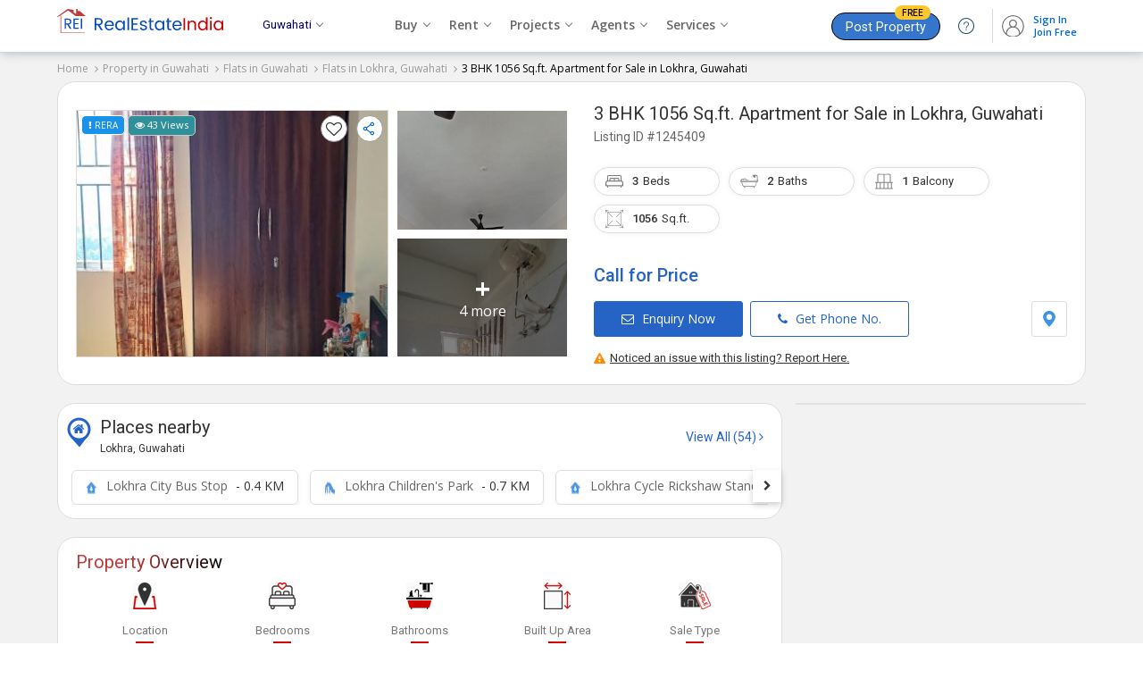

--- FILE ---
content_type: text/html; charset=UTF-8
request_url: https://www.realestateindia.com/property-detail/3bkh-flats-apartments-for-sale-in-lokhra-guwahati-1056-sq-ft-56-lac-1245409.htm
body_size: 34641
content:
<!doctype html>
<html lang="en">
<head>
<meta charset="utf-8">
<meta name="viewport" content="width=device-width, initial-scale=1, shrink-to-fit=no">
<title>3 BHK 1056 Sq.ft. Apartment for Sale in Lokhra, Guwahati (REI1245409)</title>
<meta name="description" content="Find details of 3 BHK 1056 Sq.ft. Apartment for Sale in Lokhra, Guwahati, Assam (REI1245409) posted by Paramount Property - on RealEstateIndia.com." />
<meta name="keywords" content="3 BHK 1056 Sq.ft. Apartment for Sale in Lokhra, Guwahati,Residential House for sale in Lokhra Guwahati" />
<meta name="generator" content="cmVhbGVzdGF0ZWluZGlhLmNvbQ==">		<link rel="canonical" href="https://www.realestateindia.com/property-detail/3bkh-flats-apartments-for-sale-in-lokhra-guwahati-1056-sq-ft-56-lac-1245409.htm">
		<link rel="preconnect" href="https://www.google-analytics.com/">
<link rel="preconnect" href="https://www.googletagmanager.com/">
<link rel="preconnect" href="https://www.facebook.com/">
<link rel="preconnect" href="https://www.google.co.in/">
<link rel="preconnect" href="https://www.google.com/">
<link rel="preconnect" href="https://ssl.google-analytics.com/">
<link rel="preconnect" href="https://dyimg1.realestateindia.com">
<link rel="preconnect" href="https://dyimg2.realestateindia.com">
<link rel="preconnect" href="https://dynamic.realestateindia.com">
<link rel="preconnect" href="https://static.realestateindia.com">
<link rel="preconnect" href="https://cdnjs.cloudflare.com">
<link rel="preconnect" href="https://fonts.googleapis.com">
<link rel="preconnect" href="https://fonts.gstatic.com">
<link rel="preconnect" href="https://connect.facebook.net">
<link rel="preconnect" href="https://googleads.g.doubleclick.net">
<link rel="preconnect" href="https://www.realestateindia.com">
<link rel="dns-prefetch" href="https://www.google-analytics.com/">
<link rel="dns-prefetch" href="https://www.googletagmanager.com/">
<link rel="dns-prefetch" href="https://www.facebook.com/">
<link rel="dns-prefetch" href="https://www.google.co.in/">
<link rel="dns-prefetch" href="https://www.google.com/">
<link rel="dns-prefetch" href="https://ssl.google-analytics.com/">
<link rel="dns-prefetch" href="https://dyimg1.realestateindia.com">
<link rel="dns-prefetch" href="https://dyimg2.realestateindia.com">
<link rel="dns-prefetch" href="https://dynamic.realestateindia.com">
<link rel="dns-prefetch" href="https://static.realestateindia.com">
<link rel="dns-prefetch" href="https://cdnjs.cloudflare.com">
<link rel="dns-prefetch" href="https://fonts.googleapis.com">
<link rel="dns-prefetch" href="https://fonts.gstatic.com">
<link rel="dns-prefetch" href="https://connect.facebook.net">
<link rel="dns-prefetch" href="https://googleads.g.doubleclick.net">
<link rel="dns-prefetch" href="https://www.realestateindia.com">
		<link rel="preload" as="style" href="https://static.realestateindia.com/rei/css/header.css?v=1769706737">
				<link rel="preload" as="style" href="https://static.realestateindia.com/rei/css/footer.css?v=1769706737">
				<link href="https://static.realestateindia.com/rei/css/header.css?v=1769706737" rel="stylesheet">
				<link href="https://static.realestateindia.com/rei/css/footer.css?v=1769706737" rel="stylesheet">
			<style>
	.ffos{font-family:'Open Sans',sans-serif}
.ffrr{font-family:'Roboto',sans-serif}
body{background:#f2f2f2}
.cp{cersor:pointer}
.dib{display:inline-block;}
.sticky_header{position:static}
.div_height_show{height:333px}
.pdt-sec{background:#fff;border:1px solid #ddd;padding:20px;margin-bottom:20px;border-radius:20px;}
.b_top{transition:all 0.3s ease}
.b_top.fixed{background:#fff;padding:7px 0;position:fixed;top:0;left:0;right:0;z-index:11;box-shadow:0 3px 3px 0 #ccc;border:none;} 
.b_top.fixed .pdt-sec{padding:0;border:none;margin:0px;}
.b_top.fixed .pdt-info h1{margin:0;font-weight:normal}
.b_top.fixed .pdt-info h1 .dProjectName{display:none}
.b_top.fixed .pdt-info h1 .dProjectUnitName{font-size:20px;line-height:22px;font-weight:400}
.b_top.fixed .pdt-info h1 .dProjectUnitName a{font-size:20px} 
.b_top.fixed .pdt-info h1 .dListingId{display:none}
.b_top.fixed .pdt-img-galler{display:none}
.b_top.fixed .pdt-info{width:100% !important;position:relative;padding:0px 20px;}
.b_top.fixed .pdt-info-list{display:none}
.b_top.fixed .pdt-price{margin-bottom:0;display:inline-flex;align-items:center;position:relative;font-size:18px;color:#c30}
.b_top.fixed .pdt-price .price-sqft{margin-left:5px;font-size:12px}
.b_top.fixed .pdt-info .pdt-btns-sec{margin-bottom:0}
.b_top.fixed .pdt-info .pdt-btns span,.b_top.fixed .pdt-info .pdt-location{display:none}
.b_top.fixed .pdt-info .pdt-btns span.btn-dark{position:absolute;right:20px;top:20px;display:inline-block;margin-right:0;background:#d21a1f;border-color:#d21a1f}
.pdt-price .call_price{font-size:20px;color:#2563c5}
.pdt-info .pdt-m{display:none}
.pdt-inner{display:flex;flex-wrap:wrap;font-family:'Open Sans',sans-serif}
.pdt-img-galler{display:flex;flex-wrap:wrap;width:350px;margin-right:30px;position:relative}
.pdt-img-galler.thumb_03{display:flex;flex-wrap:wrap;align-items:center;width:550px;margin-right:30px;position:relative;}
.pdt-img-galler.thumb_03 .pdt-large-img{width:150px;height:275px;overflow:hidden;line-height:0;flex-grow:1;position:relative;display:flex;align-items:center;justify-content:center;background:#f7f7f7;}
.pdt-img-galler .pdt-large-img{width:380px;height:275px;overflow:hidden;line-height:0;flex-grow:1;position:relative;display:flex;align-items:center;justify-content:center;background:#f7f7f7;border:solid 1px #ddd;position:relative}
.pdt-img-galler .pdt-large-img .overlay{position:absolute;top:-10px;left:-10px;right:-10px;bottom:-10px;filter:blur(8px);-webkit-filter:blur(8px);z-index:0}
.pdt-img-galler .pdt-large-img .img-counter{position:absolute;right:3px;top:40px;background:rgba(0,0,0,0.7);padding:5px 12px 8px;width:auto;height:auto;color:#fff;line-height:12px;border-radius:20px;vertical-align:top;z-index:2}
.pdt-img-galler .pdt-large-img .big_img{display:block}
.pdt-img-galler .pdt-large-img > .big_img img{width:auto;height:auto;max-width:100%;max-height:100%;position:relative;z-index:1}
.thumbCount{position:absolute;right:20px;bottom:15px;background:rgba(0,0,0,0.6);color:#fff;z-index:9;font-size:15px;padding:4px;border-radius:3px;display:none;}    
._fixed_link{position:absolute;z-index:3;top:5px;left:5px;right:5px;}
._fixed_link .allreadySeen{background:#f8f5ff;padding:5px 7px;display:inline-block;border-radius:5px;font-size:11px;border:solid 1px #815fd1;color:#5f449b;font-weight:500}
._fixed_link .pView{background:#2f9099;padding:5px 7px;display:inline-block;border-radius:5px;font-size:11px;border:solid 1px #ccc;color:#fff;font-weight:500}
._fixed_link .rera{color:#fff;text-transform:uppercase;background:#1a92e8;border:1px solid #fff;padding:5px 7px;font-size:10px;font-weight:500;text-shadow:none;border-radius:5px;display:inline-block}
._fixed_link .rera [data-tooltip]{position:relative}
._fixed_link .rera [data-tooltip]:before,._fixed_link .rera [data-tooltip]:after{display:none;position:absolute;top:3px;z-index:99}
._fixed_link .rera [data-tooltip]:before{border-bottom:7px solid #999;border-left:7px solid transparent;border-right:7px solid transparent;content:'';left:0;margin-top:1em}
._fixed_link .rera [data-tooltip]:after{background-color:#f5f5f5;border:1px solid #ccc;border-radius:3px;color:#333;content:attr(data-tooltip-label)'' attr(data-tooltip-message);left:-10px;margin-top:1.5em;padding:10px;white-space:pre-wrap;width:250px;line-height:18px;font-size:11px}
._fixed_link .rera [data-tooltip]:hover:after,._fixed_link .rera [data-tooltip]:hover:before{display:block}

._fixed_link .pcompare{float:right;margin-right:10px;background:#fff;border-radius:100%;padding:5px;width:18px;height:18px;border:solid 1px #999}
._fixed_link .icon-fv{cursor:pointer;font-family:FontAwesome;line-height:21px;}
._fixed_link .icon-fv:after{content:'\f08a';font-size:18px;color:#333;}
._fixed_link .icon-fv.add:after{content:'\f004';color:#f41616}
._fixed_link .icon-fv.fv_close{display:inline-block;margin-top:20px;border:solid 1px #ccc;border-radius:20px;line-height:0}
._fixed_link .icon-fv.fv_close:after{content:url(https://static.realestateindia.com/rei/images/fa-heart-close.svg)}

._fixed_link .ShareDropdown{float:right;cursor:pointer}
._fixed_link .ShareDropdown span{background:#fff;border-radius:100%;display:inline-block;padding:5px;border:solid 1px #999}
._fixed_link .ShareDropdown .shareList{padding:5px 0;display:none;position:absolute;right:3px;top:35px;background:#fff;z-index:3;overflow:hidden;box-shadow:0 2px 9px 0 #999;border-radius:5px;width:120px}
._fixed_link .ShareDropdown .shareList li{display:flex;align-items:center;color:#333;position:relative;text-align:left;cursor:pointer;white-space:nowrap;font-size:13px;padding:4px 10px;margin-bottom:5px;font-size:14px;}
._fixed_link .ShareDropdown .shareList li:last-child{margin-bottom:0px;}
._fixed_link .ShareDropdown .shareList li img{margin-right:5px;}
._fixed_link .ShareDropdown .shareList li:hover{background:#f5f5f5}
._fixed_link .ShareDropdown.active .shareList{display:block}
	
	
.pdt-thumb-img{width:190px;height:auto;margin-left:10px;display:flex;flex-wrap:wrap;height:275px;overflow:hidden;}
.pdt-img-galler .pdt-thumb{width:100%;height:133px;overflow:hidden;line-height:0;margin-bottom:10px;position:relative}
.pdt-img-galler .pdt-thumb.last{margin-bottom:0}
.pdt-img-galler .pdt-thumb ._s_img{display:block}
.pdt-img-galler .pdt-thumb img{width:auto;height:auto;max-width:100%;max-height:100%;object-fit:cover}
.pdt-img-galler .pdt-thumb:last-child{margin-bottom:0}
.pdt-img-galler .pdt-thumb span{position:absolute;top:0;left:0;width:100%;height:100%;background:rgba(0,0,0,0.50);font-size:16px;line-height:20px;color:#fff;display:flex;align-items:center;justify-content:center;flex-direction:column;cursor:pointer}
.pdt-img-galler .pdt-thumb span strong{display:block;font-size:30px;line-height:30px}
.pdt-img-galler .pdt-thumb.no_img ._s_img{width:190px;height:130px;display:flex;align-items:center;justify-content:center;}
.pdt-img-galler .pdt-thumb.no_img ._s_img img{width:auto;height:auto;max-width:100%;max-height:100%;object-fit:cover}
.pdt-img-galler .pdt-thumb .img-counter{background:rgba(0, 0, 0, 0.5);color:#fff;position:absolute;padding:5px 10px;font-size:14px;display:flex;align-items:center;justify-content:center;box-sizing:border-box;}	
.pdt-img-galler.thumb_03+.pdt-info{width:calc(100% - 580px)}
.pdt-info{width:calc(100% - 380px);position:relative;display:flex;flex-direction:column;justify-content:start;font-family:'Roboto',sans-serif}
.pdt-info h1{margin-bottom:10px;font-weight:normal}
.pdt-info h1 .dProjectName{font-size:14px;color:#666;font-weight:400;}
.pdt-info h1 .dProjectUnitName{margin-top:3px;font-size:20px;font-weight:400;color:#333;line-height:24px;}
.pdt-info h1 .dProjectUnitName a{color:#333}
.pdt-info h1 .dProjectUnitName a:hover{color:#333;text-decoration:none}
.pdt-info h1 .dListingId{margin-top:5px;font-weight:400;color:#666;font-size:14px;}
.pdt-info .post_date{position:absolute;top:-16px;right:0;font-size:11px;color:#999}
.pdt-info .post_date > span{color:#000;}
.pdt-info-list{display:flex;flex-wrap:wrap}
.pdt-info-list li{width:50%;font-size:14px;color:#666;line-height:20px}
.pdt-info-list li span{display:block;color:#000}
.pdt-price{font-size:24px;color:#1932b4;font-weight:500;margin-bottom:20px}
.pdt-price i.fa-inr{margin-right:5px}
.pdt-price .price-sqft{font-size:14px;color:#777;font-weight:400;line-height:18px}
.pdt-price .price-sqft i.fa-inr{margin-right:0}
.pdt-info .pdt-btns-sec{margin-bottom:15px;display:flex;justify-content:space-between;}
.pdt-info .pdt-location{display:flex;align-items:center;}
.pdt-info .pdt-location span{border:solid 1px #ddd;padding:10px;display:inline-block;line-height:0;border-radius:3px;cursor:pointer}
.pdt-info .pdt-location span:hover{background:#f7f7f7;}

.b_top.fixed .pdt-info .post_date{top:-3px;right:20px}
.pdt-btns span,.pdt-btns span{display:inline-block;font-size:14px;font-weight:500;color:#2563c5;border:1px solid #2563c5;border-radius:3px;font-family:'Open Sans',sans-serif;text-transform:none;padding:10px 30px;margin-right:5px;cursor:pointer}
.pdt-btns span .fa,.pdt-btns span .fa{margin-right:5px;}
.pdt-btns span:hover,.pdt-btns span:hover{background:#f1f1f1}
.pdt-btns span.btn-dark,.pdt-btns span.btn-dark{background:#2563c5;color:#fff}
.pdt-btns span.btn-dark:hover,.pdt-btns span.btn-dark:hover{background:#1656ba}
.pdt-btns span:last-child,.pdt-btns span:last-child{margin-right:0}
.pd-div2{background:#fff;border-bottom:1px solid #eee;}
.pdoi-list{display:flex;flex-wrap:wrap}
.pdoi-list li{width:20%;display:flex;flex-direction:column;align-items:center;justify-content:center;box-sizing:border-box;margin-bottom:25px;text-align:center}
.pdoi-list .pdoi-lbl{margin-top:15px;color:#000;font-size:14px;font-family:'Roboto',sans-serif}
.pdoi-list .pdoi-lbl span{display:block;font-size:13px;color:#777;position:relative;padding-bottom:5px;font-weight:400;margin-bottom:7px}
.pdoi-list .pdoi-lbl a{display:inline-block;font-size:13px;color:#000;font-weight:400;text-decoration:underline}
.pdoi-list .pdoi-lbl a:hover{text-decoration:none}
.pdoi-list .pdoi-lbl a svg{margin-left:2px;}
.pdoi-list .pdoi-lbl span:after{content:'';position:absolute;bottom:0;left:calc(50% - 10px);width:20px;height:2px;background:#d30000}
.pdoi-list .pdoi-lbl select{border:0;border-bottom:1px solid #ccc;font-size:12px;max-width:60px;}
.pdoi-list .pdoi-lbl select:focus{outline:none}
.pdp-inner{display:flex;margin-left:-15px;margin-right:-15px}
.pdp-inner-left{width:70%;box-sizing:border-box;padding-left:15px;}
.pdp-inner-right{width:30%;box-sizing:border-box;padding-left:15px;padding-right:15px}
.pdp-panel{background:#fff;margin-bottom:20px;border:1px solid #ddd;border-radius:20px;}
.pdp-panel-header{padding:15px 20px 0 20px;}
.pdp-panel-header h2,.pdp-panel-header h3{font-family:'Roboto',sans-serif;color:#091e42;font-weight:400;font-size:20px;line-height:25px;background:linear-gradient(to right,#c13a3b 35%,#000);-webkit-background-clip:text;-webkit-text-fill-color:transparent;display:inline-block}
.pdp-panel-body{padding:10px 20px 20px 20px;font-family:'Open Sans',sans-serif;position:relative;border-radius:20px;}
.apd-sd{font-size:13px;font-weight:400;line-height:22px;margin-bottom:10px;}
.apd-sd:last-child{margin-bottom:0;}
.ap-list{padding:20px 0px 0px;display:flex;flex-wrap:wrap;font-family:'Roboto',sans-serif;color:#091e42;font-weight:400;font-size:20px;line-height:25px}
.ap-list li{width:20%;box-sizing:border-box;padding-left:15px;padding-right:15px;margin-bottom:20px;text-align:center}
.ap-list.w33 li{width:25%;}
.ap-list .apf-lbl{display:block;font-size:13px;color:#777;line-height:20px}
.ap-list .app-val{display:block;white-space:nowrap;overflow:hidden;text-overflow:ellipsis;font-size:14px;color:#000;line-height:22px}
.landmark{border-top:1px solid #eee;padding-top:20px}
.landmark h3{font-size:16px;margin-bottom:15px;font-weight:500}
.ap-list .app-val.area{display:inline-block;overflow:visible;white-space:normal;position:relative}
.app-val .units{display:inline-block;font-weight:400;color:#03c;vertical-align:middle;margin-left:5px;font-size:13px}
.app-val .units .unit-value{font-weight:400}
.app-val .unit-list{display:none;position:absolute;top:100%;right:0;background:#fff;border:1px solid #ddd;margin:0;padding:0;box-shadow:0 0 2px #ccc}
.exp_property{border-top:solid 1px #eee;border-bottom:solid 1px #eee;padding:15px 20px 10px;margin:0px -20px}
.exp_property h3{font-size:15px;margin-bottom:10px;font-weight:600;color:#000}
.exp_property > ul{display:flex;margin:0px;padding:0;list-style:none;flex-wrap:wrap;}
.exp_property > ul li{padding-left:0px;padding-right:5px;margin-bottom:10px}
.exp_property > ul li span{display:block;border-radius:25px;padding:7px 15px;background:#fff;box-shadow:0 3px 6px 0 rgb(3 3 3 / 6%);color:#000;text-decoration:none;transition:all 0.3s ease;font-size:14px;border:solid 1px #e5e5e5;white-space:nowrap;overflow:hidden;text-overflow:ellipsis}
.exp_property > ul li span img{margin-right:5px;}
.exp_property > ul li span:hover{background:#fff;color:#06c;border-color:#88c4ff;}
	
.unit-list > li{width:100%;margin:0;padding:5px 7px;line-height:16px;font-size:12px;color:#666;cursor:pointer}
.pd-aminities-list{padding:0}
.pd-aminities-list > li{border-bottom:1px solid #eee;padding:20px 0}
.pd-aminities-list > li .pda-h{font-size:15px;font-weight:500;color:#333;font-family:'Roboto',sans-serif;margin-bottom:10px}
.pd-aminities-list > li:first-child{padding-top:0}
.pd-aminities-list > li:last-child{border-bottom:none;padding-bottom:0}
.pd-aminities-list > li > ul{display:flex;flex-wrap:wrap;margin-left:-15px;margin-right:-15px}
.pd-aminities-list > li > ul > li{width:33.33%;box-sizing:border-box;padding-left:15px;padding-right:15px;margin:10px 0;display:flex;align-items:center;font-size:13px;color:#333;line-height:25px}
.pd-aminities-list li img{width:20px;height:20px;margin-right:7px;opacity:.8}
.pd-landmark{display:flex;margin-left:-15px;margin-right:-15px;flex-wrap:wrap;font-family:'Open Sans', sans-serif;}
.pd-landmark li{position:relative;padding-left:15px;padding-right:15px;width:25%;box-sizing:border-box;margin-bottom:15px;font-size:13px;color:#666; line-height:20px}
.pd-landmark li span{display:block;font-weight:600;color:#000;margin-top:3px;}
.pd-landmark li img{vertical-align:middle;margin-right:5px;}
.amini_bt_sec{margin-top:10px;}
.amini_bt_sec .amini_bt{display:inline-block;border:solid 1px #06c;padding:7px 15px;border-radius:3px;color:#06c;cursor:pointer}    
.pdp-agent{display:flex;flex-wrap:wrap}
.agent-logo{width:100px;height:100px;border:1px solid #ddd;line-height:0;display:flex;align-items:center;justify-content:center;overflow:hidden;box-sizing:border-box;margin-right:20px}
.agent-logo img{width:auto;height:auto;max-width:100%}
.pdp-agent .agent-info{width:calc(100% - 120px);font-family:'Roboto',sans-serif}
.agent-info h3{font-size:18px;color:#000;font-weight:400;line-height:22px;margin-bottom:5px}
.agent-info h3 a{font-size:18px;color:#000;font-weight:400;line-height:22px;}
.agent-info .agent-oi{display:flex;align-items:center}
.agent-info .agent-pn{font-size:14px;color:#666;margin-right:30px}
.agent-info .agent-weburl{font-size:13px;color:#666;word-break:break-all;display:inline-block}
.agent-info .agent-weburl a{color:#03c}
.agent-info .pdap-list{margin:10px 0px 10px;white-space:nowrap;overflow-x:auto;padding-bottom:10px;}
.agent-info .pdap-list > li{display:inline-block;margin-right:30px;font-size:13px;color:#333;}
.agent-info .pdap-list > li span{display:block;font-weight:500;color:#333;} 
.agent-info .agent-location{font-size:13px;color:#555;line-height:20px;margin-top:3px;margin-bottom:10px}
.agent-info .agent-rera{margin-top:3px;margin-bottom:15px;color:#666}
.agent-info .agent-rera-status{background:#16a085;color:#fff;padding:3px 5px;border-radius:3px;}
.agent-info .btn-ca-link{display:flex;align-items:center;justify-content:space-between;}
.agent-info .btn-ca-link span{display:inline-block;border:solid 1px #2563c5;background:#fff;color:#2563c5;border-radius:3px;padding:10px 20px 7px;font-size:14px;line-height:14px;cursor:pointer}
.agent-info .btn-ca-link span:hover{background:#2563c5;color:#fff}
.report{text-align:right;font-size:13px;font-weight:500;color:#333;margin-top:-15px;margin-bottom:10px}
.report a{margin-left:15px;color:#339eea;font-weight:400}
.agent-disclaimer h3{font-size:20px;line-height:30px;color:#091e42;font-weight:400;font-family:'Roboto',sans-serif;margin-bottom:5px}
.agent-disclaimer p{font-size:13px;color:#666;line-height:20px;font-family:'Open Sans',sans-serif}
.cwspp-item{display:flex;flex-wrap:wrap;font-family:'Roboto',sans-serif}
.cwspp-item .cwspp-img{width:121px;height:121px;overflow:hidden;margin-right:10px;line-height:0;display:flex;justify-content:center;align-items:center;background:#f0f0f0}
.cwspp-item .cwspp-img img{width:auto;height:auto;max-width:100%;max-height:100%;object-fit:cover}
.cwspp-item .cwspp-info{width:calc(100% - 131px)}
.cwspp-info .cwspp-title{font-size:14px;display:inline-block;color:#1d4890;line-height:20px}
.cwspp-info .cwspp-price{margin:10px 0;font-size:16px;color:#333}
.cwspp-info .cwspp-oi{font-size:13px;color:#555;margin-bottom:5px;line-height:20px;white-space:nowrap;overflow:hidden;text-overflow:ellipsis}
.cwspp-info .cwspp-cb-link{display:inline-block;font-size:13px;color:#03c;text-decoration:underline}
.pdp-panel .bx-wrapper .bx-controls-direction a{width:45px;height:45px;display:flex;align-items:center;justify-content:center;background:#fff;margin-top:-22px;font-size:20px;color:#666;border-radius:50%}
.pdp-panel .bx-wrapper .bx-controls-direction a.bx-next{right:-25px;box-shadow:2px 0 5px -1px #ccc}
.pdp-panel .bx-wrapper .bx-controls-direction a.bx-prev{left:-25px;box-shadow:-2px 0 5px -1px #ccc}
.pdp-panel .bx-controls{margin:0}
.psitl-list > li{font-family:'Roboto',sans-serif;font-size:14px;font-weight:400;color:#36c;line-height:22px;border-bottom:1px solid #eee;padding:20px 0}
.psitl-list > li:last-child{border-bottom:none;padding-bottom:0}
.psitl-list > li:first-child{padding-top:0}
.psitl-list > li strong{font-size:15px;font-weight:500;color:#333;line-height:22px;display:block;margin-bottom:0}
.psitl-list > li > ul{margin:0 -10px;padding:0;display:flex;flex-wrap:wrap;font-size:14px}
.psitl-list > li > ul li{padding:0 10px;margin-top:10px;width:33.33%;box-sizing:border-box}
.psitl-list > li > ul li a{color:#555;display:inline-block;line-height:12px;position:relative;padding-left:20px}
.psitl-list > li > ul li a:before{content:'\f105';font-family:'FontAwesome';position:absolute;left:5px;color:#999}
.psitl-list > li > ul li a:hover{text-decoration:underline;color:#03c}
.pdfl-sec{background:#333}
.cs-panel{margin-bottom:20px;background:#fff;border:1px solid #dddd;font-family:'Roboto',sans-serif;position:sticky;top:100px;border-radius:20px;}
.cs-panel .cs-panel-header{padding:10px 15px 0px;font-size:20px;font-weight:400;color:#091e42;line-height:25px;}
.cs-panel .cs-panel-header h3{background:linear-gradient(to right,#c13a3b 35%,#000);-webkit-background-clip:text;-webkit-text-fill-color:transparent;display:inline-block;font-size:20px;font-weight:400}
.cs-panel-top{display:flex;padding:15px;align-items:center;position:relative;border-bottom:solid 1px #eee;margin-bottom:10px;background:linear-gradient(180deg, #f7f7f7, #fff);border-radius:20px 20px 0 0}
.cal_user_info_served{font-size:9px;line-height:12px;color:#000;border-radius:25px;background:#fff;padding:1px 4px;display:inline-flex;}
.cal_user_info_served.sm{border:1px solid #96d6f5}
.cal_user_info_served.gm{border:1px solid #f5b526}
.cal_user_info_served.pltm{border:1px solid #ff9c9c}
.cal_user_info_served.prm{border:1px solid #88cfb8}
.cal_user_info_served .m_t img{height:9px;width:9px;padding:2px;box-sizing:border-box;border-radius:50%;margin-right:2px;background:#fac821;display:inline-block;vertical-align:middle}
.cal_user_info_served.sm .m_t img{background:#128ac3}
.cal_user_info_served.gm .m_t img{background:#f5b526}
.cal_user_info_served.pltm .m_t img{background:#f90b0b}
.cal_user_info_served.prm .m_t img{background:#46d1a4}
.cal_user_info_served .premium_member span{color:#000}
.cal_user_info_served .m_t span{color:#000}
.cal_user_info_served .gold_member span{color:#000}
.cs-panel-top .seller-logo{width:40px;height:40px;border:1px solid #ddd;display:flex;align-items:center;justify-content:center;line-height:0;overflow:hidden;border-radius:5px;margin-right:10px;box-sizing:border-box}
.cs-panel-top .seller-logo span{font-size:18px;font-weight:500;font-family:'Roboto',sans-serif}
.cs-panel-top .seller-logo img{width:auto;height:auto;max-width:100%}
.cs-panel-top .seller-info{width:calc(100% - 50px)}
.cs-panel-top .seller-info h3{font-size:14px;color:#000;font-weight:500;line-height:20px;white-space:nowrap;overflow:hidden;text-overflow:ellipsis}
.cs-panel-top .seller-info p{font-size:13px;color:#666;font-weight:500;line-height:20px;}
.cs-panel-body{padding:10px 15px 15px;font-family:'Open Sans',sans-serif}
.cs-panel-body .form_title{font-size:13px;font-weight:500;color:#333;margin-bottom:10px;}
.cs-fg{margin-bottom:15px}
.cs-label{display:block;font-size:13px;color:#666;margin-bottom:5px}
.cs-radio-group{display:flex;flex-wrap:wrap;margin-left:-5px;margin-right:-5px}
.cs-radio-group .cs-radio{position:relative;width:50%;box-sizing:border-box;padding-left:5px;padding-right:5px}
.cs-radio input[type='radio']{height:1px;width:1px;position:absolute;top:0;left:0;overflow:0;visibility:hidden}
.cs-radio input[type='radio'] + label{display:block;border:1px solid #ccc;padding:8px 0px 8px 35px;position:relative;font-size:13px;font-weight:400;color:#666;cursor:pointer;}
.cs-radio input[type='radio'] + label:before{content:'';position:absolute;top:8px;left:9px;padding:8px;border-radius:20px;background:#f7f7f7;border:solid 1px #aaa}
.cs-radio input[type='radio']:checked + label{border-color:#96b0fd}
.cs-radio input[type='radio']:checked + label:before{content:'';position:absolute;top:8px;left:7px;padding:9px;border-radius:20px;background:#0073cf}
.cs-radio input[type='radio']:checked + label:after{content:'';position:absolute;top:13px;left:12px;background:#fff;border-radius:20px;padding:5px}
.fluid-ig{position:relative}
.cs-fg .error{font-size:11px;color:#c03}
.fluid-ig .cs-ic{width:100%;box-sizing:border-box;padding:10px;border:1px solid #ddd;outline:none;box-shadow:none}
.fluid-ig .cs-fluid-label{position:absolute;top:10px;left:10px;font-size:13px;color:#666;font-weight:400;transition:all .3s ease}
.fluid-ig.valid .cs-fluid-label{position:absolute;top:-9px;left:5px;background:#fff;padding:0 5px;font-size:11px;color:#999}
.cs-phone{display:flex}
.cs-phone .cs-isd{width:60px;padding:0;border:1px solid #ddd;border-right-width:0}
.cs-phone .cs-isd .isd-code{display:block;padding:8px 10px;font-size:13px;color:#666;cursor:pointer;position:relative}
.cs-phone .cs-isd .isd-code:after{content:'\f107';font-family:'FontAwesome';font-size:14px;position:absolute;top:8px;right:10px;color:#999;pointer-events:none}
.cs-phone .isd-list{display:none;background:#fff;position:absolute;top:100%;left:0;border:1px solid #ddd;border-top-width:0;z-index:1;padding:5px;max-height:170px;overflow-y:auto}
.cs-phone .isd-list li{padding:5px;font-size:12px;color:#666;cursor:pointer;transition:all .3s ease}
.cs-phone .isd-list li:hover{color:#000}
.cs-phone .cs-phone-number{width:calc(100% - 60px);position:relative}
.ism-label{display:flex;align-items:center;font-size:12px;color:#666}
.ism-label input[type='checkbox']{margin-right:5px}
.btn-gcd{width:100%;display:block;text-align:center;background:#2563c5;padding:10px;font-size:15px;font-weight:500;color:#fff;border:none;text-transform:uppercase;line-height:22px;cursor:pointer}
.btn-gcd:hover{background:#0a48ab}
.cs-atac{margin-top:5px;font-size:10px;color:#999;text-align:center;line-height:20px}
.cs-atac a{color:#03c}
.ma-model{display:none}
.tlci-list{margin:0;padding:0;list-style:none}
.tlci-list li{width:300px;padding:0;box-sizing:border-box}
.tlci-list .tlci{background:#fff;border:1px solid #e8e8e8;border-radius:10px;box-shadow:none;min-height:173px}
.tlci-list .tlci-heading{display:flex;align-items:center;justify-content:space-between;padding:10px 15px;border-bottom:1px solid #eee}
.tlci-name{min-height:40px}
.tlci-name .city-link{font-family:'Roboto',sans-serif;display:block;font-size:15px;color:#000}
.tlci-name .city-link strong{display:inline-block;vertical-align:middle;font-weight:400}
.tlci-name .city-link i.fa{display:inline-block;vertical-align:middle;margin-left:5px;color:#666;font-size:13px}
.tlci-name .project-link{display:inline-block;font-size:12px;color:#03c;text-decoration:none;margin-top:3px}
.tlci-ratting{font-size:13px;font-weight:500;color:#333}
.tlci-ratting i.fa-star{display:inline-block;vertical-align:middle;color:#f6b419}
.tlci-ratting span{display:block;font-size:12px;color:#666;font-weight:400}
.tlci.tlci-np .tlci-heading{flex-direction:column;align-items:flex-start}
.tlci.tlci-np .tlci-ratting span{display:inline-block}
.tlci-br{margin:0;padding:0;list-style:none;display:flex}
.tlci-br > li{flex-grow:1;max-width:100%;padding:10px 15px;border-right:1px solid #eee}
.tlci-br > li img{display:inline-block;vertical-align:middle;margin-right:3px;width:15px;height:15px}
.tlci-br > li:last-child{border-right:none}
.tlci-price{margin-bottom:7px;font-size:13px;color:#333;font-family:'Roboto',sans-serif;line-height:20px;height:43px}
.tlci-price strong{display:block;color:#666;font-weight:400;margin-bottom:3px}
.tlci-br > li a{display:block;color:#314ae2;font-size:12.5px;line-height:18px;min-height:55px}
.btmFixed{display:none;position:fixed;left:0;right:0;bottom:0;background:#fff;padding:7px;z-index:95;box-shadow:0 0 8px 0 rgba(0,0,0,0.35);transition:all ease-in-out .4s;-webkit-transition:all ease-in-out .4s;-moz-transition:all ease-in-out .4s}
.btmFixed ul{display:flex;justify-content:center}
.btmFixed ul li{width:50%;margin-right:5px}
.btmFixed ul li span{display:block;text-align:center;font-size:14px;font-weight:500;display:block;text-align:center;padding:8px 10px}
.btmFixed ul li span .fa{margin-right:5px;}
.btmFixed ul li span.whatsappBtn{border:1px solid #3b9147;color:#3b9147}
.btmFixed ul li span.whatsappBtn:hover{color:#fff;background:#3b9147}
.btmFixed ul li span.contSellBtn{border:1px solid #2563c5;color:#fff;background:#2563c5}
.btmFixed ul li:last-child{margin-right:0}
.btmFixed.hideBtn{display:none}
.mht-fixed{display:none}
.puc{margin-top:20px}
.puc h3{font-family:'Roboto',sans-serif;color:#000;font-weight:400;font-size:14px;line-height:20px;margin-bottom:15px}
.table-responsive{width:100%;overflow-x:auto;margin-bottom:15px}
.price-range-table{width:100%;border:1px solid #e5e5e5;border-collapse:collapse}
.price-range-table thead{text-align:center;background:#eee}
.price-range-table thead tr th{font-weight:500;color:#000;font-size:13px;text-shadow:none;border:1px solid #e5e5e5;padding:10px 5px;text-align:left}
.price-range-table tbody tr td{font-size:13px;text-align:left;color:#000;padding:10px 5px;border:1px solid #e5e5e5}
.price-range-table tbody tr td:nth-child(1),.price-range-table tbody tr td:nth-child(3){text-align:left}
.price-range-table tbody tr td i.fa-inr{color:#333}
.price-range-table .price-range{display:flex;min-width:120px;align-items:center;justify-content:space-between;font-weight:500}
.price-range .call-icon{background:#36c;border-radius:50%;padding:7px 7px 6px;color:#fff;display:flex;align-items:center;justify-content:center;font-size:12px;cursor:pointer}
.btn-vmo-logn{display:block;max-width:100%;width:120px;margin:0 auto;font-size:15px;color:#03f;text-decoration:none;outline:none;box-shadow:none;border:1px solid #06c;border-radius:3px;text-align:center;padding:7px 10px}
.btn-vmo-logn:hover{background:#eee}
.pdsi-list{display:flex;flex-wrap:wrap;align-items:center;margin:10px 0 0}
.pdsi-list li{padding:5px 12px;border:1px solid #ddd;border-radius:20px;display:flex;align-items:center;font-size:13px;color:#333;box-shadow:0 0px 6px 0 rgb(3 3 3 / 6%);margin:5px 10px 5px 0;position:relative;min-width:115px}
.pdsi-list li:last-child{margin-right:none}
.pdsi-list li span._tabTitle{position:absolute;top:-8px;left:37px;font-size:10px;background:#fff;padding:0px 5px;color:#888}    
.pdsi-list li img{width:20px;height:20px;margin-right:10px;opacity:.5}
.pdsi-list li strong{font-weight:500;color:#333;margin-right:5px}   
.pdsi-list>li>.moreData{position:relative;color:#c03;font-weight:600;margin-left:5px;}
.pdsi-list>li>.moreData>.tooltiptext{visibility:hidden;max-width:200px;background-color:#555;color:#fff;text-align:center;border-radius:6px;padding:5px;position:absolute;z-index:99;bottom:125%;right:-15px;margin-left:-100px;opacity:0;transition:opacity 1s;font-size:11px;line-height:14px;text-shadow:none;}
.pdsi-list>li>.moreData>.tooltiptext::after{content:'';position:absolute;top:100%;right:10%;margin-left:-5px;border-width:5px;border-style:solid;border-color:#555 transparent transparent}
.pdsi-list>li>.moreData:hover>.tooltiptext{visibility:visible;opacity:1}
.pdt-info .error_report_bt{color:#333;text-decoration:underline;cursor:pointer;display:inline-block;font-size:13px;}
.pdt-info .error_report_bt .fa-warning{color:#ff8900;text-decoration:none;margin-right:5px;vertical-align:middle}
.pdt-info .error_report_bt:hover{color:#03c}
.b_top.fixed .pdt-info .error_report_bt{display:none}
.error_report_bt2{margin:-15px 0px 15px;text-align:right}
.error_report_bt2 span{color:#333;text-decoration:underline;cursor:pointer}
.error_report_bt2 .fa-warning{color:#ff8900;text-decoration:none;margin-right:5px;vertical-align:middle}
.error_report_bt2 span:hover{color:#03c}
    
.pdt-info-m{margin-top:32px}
.b_top.fixed .pdt-info-m{margin:10px 0}
.b_top.fixed .pdt-price .call_price{margin-right:10px;}
.b_top.fixed .pdsi-list{display:none}
.pdo-btn-group{display:flex;justify-content:space-between;padding-top:20px;font-family:'Roboto',sans-serif}
.pdo-btn-group a.enq_bt_now,.pdo-btn-group span.enq_bt_now{display:inline-flex;align-items:center;font-size:14px;color:#2563c5;border-radius:3px;border:1px solid #2563c5;padding:10px 20px;transition:all .3s ease}
.pdo-btn-group a.enq_bt_now:hover,.pdo-btn-group span.enq_bt_now:hover{background:#2563c5;color:#fff}
.pdo-btn-group .bt_right{display:flex;justify-content:space-between;align-items:center}
.pdo-btn-group .bt_right a.light{background:none;color:#666;}
.pdo-btn-group .bt_right a.light:hover{text-decoration:underline}
.nbl-h{margin-bottom:10px}
.nbl-h h2,.nbl-h h3{font-size:20px;font-weight:400;color:#35373a;background:linear-gradient(to right,#c13a3b 35%,#000);-webkit-background-clip:text;-webkit-text-fill-color:transparent;display:inline-block;line-height:24px;}
.pdp-sec{padding-bottom:20px}
.set_req{position:fixed;display:none}
.set_req_bg{background:#fff;padding:15px;font-family:'Roboto',sans-serif}
.set_req_h{font-family:'Roboto',sans-serif;font-size:22px;margin-bottom:10px;font-weight:400}
.set_req_con{line-height:1.3em;color:#777}
.set_req_btn{text-align:right;margin-top:15px;text-transform:uppercase}
.set_req_btn1{display:inline-block;padding:7px;font-weight:500;color:#999;margin-right:15px}
.set_req_btn2{display:inline-block;padding:7px 15px;font-weight:400;color:#fff;text-shadow:none;box-shadow:0 4px 6px 0 rgba(0,0,0,0.1);-webkit-box-shadow:0 4px 6px 0 rgba(0,0,0,0.1);-moz-box-shadow:0 4px 6px 0 rgba(0,0,0,0.1);-o-box-shadow:0 4px 6px 0 rgba(0,0,0,0.1)}
.set_req_img{float:right;display:inline-block}

.dynamic-wrap{overflow:hidden;position:relative;-webkit-transition:max-height .25s ease-in-out;-moz-transition:max-height .25s ease-in-out;-o-transition:max-height .25s ease-in-out;transition:max-height .25s ease-in-out;width:100%}
.dynamic-height-active .dynamic-wrap:before{background:-moz-linear-gradient(top,rgba(240,249,255,0) 0%,rgba(255,255,255,1) 100%);background:-webkit-gradient(linear,left top,left bottom,color-stop(0%,rgba(240,249,255,0)),color-stop(100%,rgba(255,255,255,1)));background:-webkit-linear-gradient(top,rgba(240,249,255,0) 0%,rgba(255,255,255,1) 100%);background:-o-linear-gradient(top,rgba(240,249,255,0) 0%,rgba(255,255,255,1) 100%);background:-ms-linear-gradient(top,rgba(240,249,255,0) 0%,rgba(255,255,255,1) 100%);background:linear-gradient(to bottom,rgba(240,249,255,0) 0%,rgba(255,255,255,1) 100%);filter:progid:DXImageTransform.Microsoft.gradient(startColorstr='#00f0f9ff',endColorstr='#ffffff',GradientType=0);bottom:0;content:'';height:50px;left:0;position:absolute;right:0;z-index:1}
.dynamic-height-active .dynamic-show-more{display:inline-block}
.pdp-panel-body a.js-dynamic-show-hide{text-decoration:underline;color:#03c}
.pdp-panel-body a.js-dynamic-show-hide:hover{text-decoration:none}
.shortlistTab{position:fixed;right:0;bottom:0;background:#666;text-transform:uppercase;font-size:14px;border-top-left-radius:5px;z-index:9}
.shortlistTab a{color:#fff;padding:7px 20px;display:inline-block}
.shortlistTab a span{background:#f41616;border-radius:15px;padding:1px 7px;line-height:0}
.shortlistTab span.hide-mobile{background:transparent;border-radius:0;padding:0;line-height:normal} 


.related-search{background:#fff;padding:20px; border:1px solid #ddd;border-radius:20px;}
.related-search-header{padding:0;margin-bottom:20px}
.related-search-header h3{font-family:'Roboto',sans-serif;color:#091e42;font-weight:400;font-size:20px;line-height:25px;background:linear-gradient(to right,#c13a3b 35%,#000);-webkit-background-clip:text;-webkit-text-fill-color:transparent;display:inline-block}
.related-search-body{font-family:'Open Sans',sans-serif;} 
.rel_pro_list .rel_pro_title{font-size:14px;font-weight:500;color:#000;line-height:20px;font-family:'Roboto',sans-serif;border-bottom:1px solid #ddd;padding-bottom:5px;margin-bottom:10px; white-space:nowrap;overflow:hidden;text-overflow:ellipsis;}
.rel_pro_list ul{font-family:'Roboto',sans-serif;margin:0;padding:0;list-style:none;font-size:14px;}
.rel_pro_list ul li{margin-bottom:5px} 
.rel_pro_list ul li:last-child{margin-bottom:0}
.rel_pro_list ul li.hide-item{display:none;opacity:0;transition:all 0.3s ease}
.rel_pro_list ul li.hide-item.show{display:block;opacity:1}
.rel_pro_list ul li a{white-space:nowrap;overflow:hidden;text-overflow:ellipsis;color:#333; font-size:13px; font-weight:400; display:block;line-height:20px;position:relative;box-sizing:border-box;white-space:nowrap;overflow:hidden;text-overflow:ellipsis;}
.rel_pro_list ul li a:hover{text-decoration:underline;color:#03c}
.rel_pro_list .view-more{display:inline-block;color:#000;text-decoration:underline;font-size:13px; font-weight:400;line-height:20px;}
.rel_pro_list .view-more:hover{text-decoration:none}
.related-search .bx-viewport{height:auto!important;}
.related-search .bx-wrapper{margin:0!important}

.landmark_mobile{border-bottom:none;padding:7px 7px 5px;box-sizing:border-box;font-family:'Roboto',sans-serif} 
.landmark_mobile ul{display:inline-block;white-space:nowrap;transition:1s ease;width:100%;overflow:auto;padding:5px;box-sizing:border-box;}
.landmark_mobile ul::-webkit-scrollbar{display:none}
.landmark_mobile ul>li:first-child{font-size:14px;color:#222;display:inline-block;margin-right:7px;background:none;border:none;border-radius:0;padding:0px;box-shadow:none;cursor:pointer}
.landmark_mobile ul>li:first-child>span{color:#000;margin:0px;padding:0}
.landmark_mobile ul>li{font-size:14px;color:#666;display:inline-block;margin-right:7px;background:#f0f9ff; border:solid 1px #b4e1fd;border-radius:6px;padding:7px 10px;box-shadow:0 3px 6px 0 #ddd;cursor:pointer;max-width:120px;white-space:nowrap;overflow:hidden;text-overflow:ellipsis;vertical-align:middle}
.landmark_mobile ul>li>span{font-weight:500;color:#333;padding-left:5px;}
.landmark_mobile>ul>li>img{margin-right:10px;vertical-align:middle}

.pdp-panel._mobile_data .pdp-panel-body{padding:15px;}
.landmark-header{padding:15px 20px 0px 10px;display:flex;width:100%;justify-content:space-between;box-sizing:border-box;align-items:center;font-family:'Roboto',sans-serif}
.landmark-header>span{color:#2563c5;font-size:14px;cursor:pointer;display:inline-block;}
.landmark-header .imgHead{display:flex;}
.landmark-header .imgHead > div:first-child{padding-right:10px;}
.landmark-header .imgHead h2{margin-bottom:4px;font-weight:400;color:#333;line-height:22px;font-size:20px;}
.landmark-header .imgHead h2 span{color:#c03;}
.scroll-container{text-align:center;line-height:0}
.scroll-container .pd-landmark2{overflow-x:hidden;display:inline-block;white-space:nowrap;transition:1s ease;width:100%;}
.scroll-container .pd-landmark2::-webkit-scrollbar{display:none}
.scroll-container .pd-landmark2 li{position:relative;box-sizing:border-box;font-size:14px;color:#666;display:inline-block;margin-right:10px;transition:all 0.3s ease;vertical-align:top;border:solid 1px #ddd;border-radius:6px;padding:10px 15px;box-shadow:0 3px 6px 0 rgb(3 3 3 / 6%);cursor:pointer}
.scroll-container .pd-landmark2 li span{font-weight:500;color:#333;padding-left:5px;}
.scroll-container .pd-landmark2 li img{margin-right:10px;vertical-align:middle}
.scroll-container .scArrow{width:32px;height:36px;background:#fff;box-shadow:0px 3px 7px rgba(0,0,0,0.2);display:flex;align-items:center;justify-content:center;line-height:0px;position:absolute;top:15px;cursor:pointer}
.scroll-container .scArrow.left_scroll_01{left:0px;}
.scroll-container .scArrow.right_scroll_01{right:0px;}
    
.popDrkLy{position:fixed;left:0px;right:0px;top:0px;bottom:0px;background:rgba(0,0,0,0.5);display:none;z-index:99;}
.landmarkPopup{position:fixed;right:-200%;bottom:0px;background:#fff;box-shadow:0px 0px 10px #666;width:420px;z-index:99;overflow:auto;transition:0.3s ease-in;height:80%;transition:all ease-in-out 0.4s;border-top-left-radius:15px;font-family:'Roboto',sans-serif}
.landmarkPopup.showLandMrk{right:0%;}
.landmarkPopup .lmHead{padding:15px;}  
.landmarkPopup .lmHead .imgHead{display:flex;} 
.landmarkPopup .lmHead .imgHead div._title{margin-left:10px;font-size:14px}  
.landmarkPopup .lmHead .imgHead div._title p:first-child{font-size:20px;font-weight:500;margin:2px 0px 5px}  
.landmarkPopup .locDistance{margin:0px 10px;padding-bottom:5px;white-space:nowrap;overflow-x:auto;} 
.landmarkPopup .locDistance:hover::-webkit-scrollbar-thumb{background-color:#999}
.landmarkPopup .locDistance::-webkit-scrollbar-track{background-color:#fff}
.landmarkPopup .locDistance::-webkit-scrollbar{height:6px;background-color:#fff;}
.landmarkPopup .locDistance::-webkit-scrollbar-thumb{background-color:#fff}
.landmarkPopup .locDistance li{padding:7px 20px;display:inline-block;color:#666;cursor:pointer;border-bottom:solid 3px #dbdbdb;white-space:nowrap;} 
.landmarkPopup .locDistance li img{margin-right:5px;} 
.landmarkPopup .locDistance li img,.landmarkPopup .locDistance li span{vertical-align:middle;font-weight:500;font-size:14px;} 
.landmarkPopup .locDistance li.active{background:#fafafa;border-color:#03c;color:#4A6DD5} 
.landmarkPopup .distList{max-height:80%;overflow:auto;}
.landmarkPopup .distList ul{margin-bottom:;}
.landmarkPopup .distList ul li{padding:15px;}
.landmarkPopup .distList ul li:nth-child(even){background:#f5f5f5;}
.landmarkPopup .distList ul li h3{font-size:16px;margin-bottom:10px;font-weight:400;} 
.landmarkPopup .distList ul li p{font-size:13px;font-weight:500;} 
.landmarkPopup .distList ul li p>i.fa{color:#777;font-size:11px;} 
.landmarkPopup .landMrkPopClose{position:absolute;right:20px;top:26px;cursor:pointer}
.landmarkPopup .tab-links{list-style:none;padding:0;display:flex;}
.landmarkPopup .tab-links li{margin-right:10px;}
.landmarkPopup .tab-links li.active a span{text-decoration:none;display:inline-block;background:#f1f1f1;}
.landmarkPopup .tab-links li.active a{background:#fff;border-bottom:2px solid #fff;}       
.landmarkPopup .tab{display:none;}
.landmarkPopup .tab.active{display:block;}	

.top_bg_sec{background:#3f51b5;padding:0px 0px 0px 5px;border-bottom:1px solid #ddd;display:flex;align-items:center;flex-wrap:wrap;}
.top_bg_sec a.back{display:inline-block;margin-right:10px;vertical-align:middle;line-height:0;padding:5px 7px;background:#5d72e5;border-radius:5px;}
.top_bg_sec .breadcrumb{display:flex;align-items:center;white-space:nowrap;overflow:auto;width:calc(100% - 44px);padding:9px 0 5px;}
.top_bg_sec .breadcrumb::-webkit-scrollbar {height:4px;}
.top_bg_sec .breadcrumb::-webkit-scrollbar-track{background:rgba(70,89,199,0.50);}
.top_bg_sec .breadcrumb::-webkit-scrollbar-thumb{background:rgba(15,29,112,0.5);}
.top_bg_sec .breadcrumb > li{position:relative;color:#fff;font-family:'Open Sans', sans-serif;font-size:13px;padding-left:15px;margin-left:10px;}
.top_bg_sec .breadcrumb > li:first-child{padding-left:0px;margin-left:0px;} 
.top_bg_sec .breadcrumb > li > a{color:#fff;}  
.top_bg_sec .breadcrumb > li:before{content:'';position:absolute;top:8px;left:0px;width:2px;height:2px;border-right:1px solid #fff;border-top:1px solid #fff;transform: rotate(45deg);} 

	    
@media screen and (max-width:1200px) {
.fw{width:100%;box-sizing:border-box;padding-left:5px;padding-right:5px}
}
@media screen and (max-width:800px) {
.b_top{padding-top:10px;} 	
.pdt-sec{padding:10px;border-radius:10px 10px 0 0;}
.pdp-sec .fw,.pdp-pov .fw{padding:0 5px} 
.breadcrumb{display:none}
.pdt-img-galler.thumb_03,.pdt-img-galler{width:100%;margin-right:0}
.pd-div2{border-bottom:none}
.pdo-btn-group .bt_right{text-align:right;font-size:14px;}
.pdo-btn-group .bt_right a{display:inline-block;padding:0px;}
.pdt-info{width:100% !important;padding:15px 0px 0px;display:block} 
.pdt-info h1 .dProjectUnitName{font-size:16px;line-height:22px;color:#000}
.pdt-info h1 .dListingId{font-size:12px;}
.pdt-large-img{width:100%;height:260px !important}
.pdt-img-galler.thumb_03 .pdt-large-img{width:100%;height:200px !important}
.pdt-thumb-img{width:100%;height:auto;margin-left:0;margin-top:10px;flex-wrap:nowrap}
.pdt-img-galler .pdt-thumb{width:50%;margin-right:10px;margin-bottom:0}
.pdt-img-galler .pdt-thumb:last-child{margin-right:0}
.pdt-img-galler .pdt-thumb img{width:100%}
.pdt-img-galler .pdt-thumb.no_img ._s_img{width:auto;height:80px;}
.pdp-inner{flex-wrap:wrap;margin-left:0;margin-right:0}
.pdp-inner-left,.pdp-inner-right{width:100%;padding-left:0;padding-right:0}
.pdp-inner-right .cs-panel{border:solid 4px #b8caff;border-radius:10px;}
.pdp-inner-right .cs-panel .cs-panel-top{border-radius:25px 25px 0px 0px;}
.cwspp-list{white-space:nowrap;overflow-x:auto;padding-bottom:15px}
.cwspp-list li{display:inline-block;width:330px;white-space:normal;margin-right:20px;vertical-align:top}
.cwspp-list li:last-child{margin-right:0}
.pdt-price{margin:0;position:relative;white-space:nowrap;font-size:18px;color:#333;font-weight:500} 
.pdt-price .call_price{font-size:16px;}
.pdt-price .price-sqft{font-size:13px;}
.pdt-info-list{margin-top:5px}
.pdt-info .pdt-btns{display:none}
.pdp-panel-header{padding:10px} 
.pd-landmark2 li{font-size:14px;}
.ap-list li,.ap-list.w33 li{width:50%;font-size:15px;margin:0px;line-height:30px;padding:10px 7px;text-align:left}
.pd-aminities-list li{margin:0 0 10px}
.tlci-list{white-space:nowrap;overflow-x:auto;padding-bottom:10px}
.tlci-list li{display:inline-block;width:330px;white-space:normal;margin-right:20px;vertical-align:top}
.tlci-list li:last-child{margin-right:0}
.pdp-panel-header h2,.pdp-panel-header h3{font-size:18px;font-weight:500;color:#666}
.pd-aminities-list > li .pda-h{font-size:16px;margin-bottom:5px}
.btn-gcd{font-size:16px;font-weight:500}
.btmFixed{display:block}
.cs-atac{font-size:14px;margin-top:10px;}
.pdoi-list li{width:33.33%;padding:10px 7px;box-sizing:border-box}
.pdp-panel .bx-wrapper .bx-controls-direction a{width:25px;height:25px;margin-top:-12px;font-size:16px;background:#999;color:#fff}
.pdp-panel .bx-wrapper .bx-controls-direction a.bx-prev{left:0}
.pdp-panel .bx-wrapper .bx-controls-direction a.bx-next{right:0}
.report{margin-right:10px}
.city-header{position:static}
.mht-fixed{display:none;align-items:center;justify-content:space-between;background:#2563c5;padding:10px 10px 7px ;color:#fff;position:fixed;top:0;left:0;right:0;z-index:99;transition:all .3s ease}
.mht-fixed.fixed{display:flex}
.mht-fixed > div{display:flex;align-items:center}
.mht-fixed .back{display:inline-block;margin-right:10px;line-height:0}
.mht-fixed .h1{font-family:'Roboto',sans-serif;font-size:16px;font-weight:400;color:#fff;line-height:21px; display: -webkit-box;-webkit-line-clamp:2; line-clamp:2;-webkit-box-orient:vertical; box-orient: vertical; overflow: hidden; text-overflow: ellipsis;}
.mht-fixed .share-it{display:inline-block;margin-left:10px;margin-right:15px;line-height:0}
.mht-fixed .call-now{display:inline-flex;font-size:16px;height:27px;width:27px;padding:4px;background:#e3e3e3;border-radius:50%;align-items:center;justify-content:center;color:#000}
.psitl-list > li{padding:15px 0}
.psitl-list > li > ul{margin:0}
.psitl-list > li > strong{display:block;cursor:pointer}
.psitl-list > li > ul{margin-top:5px;flex-wrap:wrap}
.psitl-list > li > ul li{padding:0;margin-bottom:5px;margin-top:0;display:block;border-right:none;width:100%}
.psitl-list > li > ul li:last-child{margin-bottom:0}
.psitl-list > li > ul li a{line-height:18px;font-size:14px;}
.pdt-info .post_date{display:none}
.pdt-info .pdt-info-m{display:flex; flex-wrap:wrap; justify-content:space-between;align-items:center;margin-top:10px}
.pdt-info .pdt-m{display:block;font-size:16px;font-weight:500;color:#000}
.pdt-info .pdt-m small{display:flex;align-items:center;font-size:14px;margin-top:2px;color:#666;font-weight:400}
.pdt-info .pdt-m small img{margin-left:5px}
.pdsi-list{display:block;white-space:nowrap;transition:1s ease;overflow:auto;}
.pdsi-list>li>.moreData>.tooltiptext{bottom:0%;right:auto;max-width:none;left:0px;}
.pdsi-list>li>.moreData>.tooltiptext::after{display:none}
.pdsi-list::-webkit-scrollbar{display:none}
.pdsi-list li{display:inline-flex;min-width:100px}
.pdo-btn-group a{flex-grow:1;text-align:center;justify-content:center;flex-grow:1;margin-right:10px}
.pdo-btn-group a:nth-child(2){margin-right:0}
.pdo-btn-group a.dark{margin-top:10px;width:100%}
.pd-aminities-list > li > ul{margin-left:-10px;margin-right:-10px}
.pd-aminities-list > li > ul > li{width:50%;line-height:18px;white-space:nowrap;overflow:hidden;text-overflow:ellipsis;padding-left:10px;padding-right:10px;display:block;font-size:14px}
.pd-aminities-list > li > ul > li img{display:inline-block;vertical-align:middle} 
.shortlistTab a{position:fixed;z-index:9;bottom:50%;left:0;border-bottom-right-radius:10px;border-top-right-radius:10px;color:#3b72c9;background:#fff;border:1px solid #3b72c9;border-width:1px 1px 1px 0;box-shadow:0 3px 3px #aaa;font-size:18px;line-height:0;padding:8px 16px 6px 10px}
.shortlistTab a span{background:#e03a29;color:#fff;font-family:Arial,Helvetica,sans-serif;font-size:10px;font-weight:700;padding:8px 5px;position:absolute;top:6px;left:23px;border-radius:50%}
.shortlistTab a span.hide-mobile{display:none}
.amini_bt_sec{text-align:center;font-size:14px}
.apd-sd,.pdp-panel-body a.js-dynamic-show-hide{font-size:13px;line-height:20px;}
.puc h3{font-size:18px;color:#333;font-weight:500}
.price-range-table tbody tr td,.price-range-table tbody tr th{font-size:14px;}
.pdt-img-galler .pdt-thumb,.pdt-img-galler .pdt-thumb img{height:80px}
.agent-logo{width:52px;height:52px;border-radius:50%;overflow:hidden;margin-right:10px;order:2}
.pdp-agent .agent-info{width:calc(100% - 62px);order:1}
.agent-info .agent-oi{flex-wrap:wrap}
.psitl-list li{margin-bottom:10px}
.pdoi-list .pdoi-lbl{margin-top:0}
.pdoi-list .pdoi-lbl span{margin-bottom:0px;font-size:14px;}
.agent-info h3{margin-bottom:7px;font-weight:500;color:#333}
.agent-disclaimer h3{font-size:18px;line-height:20px;font-weight:500} 
.cs-panel .cs-panel-header{font-size:16px}
.tlci-name .city-link,.tlci-price,.tlci-ratting{font-size:14px}
.tlci-name .project-link,.tlci-br > li a,.tlci-ratting span{font-size:13px;}
.cs-panel-top .seller-info h3{font-size:16px;margin-bottom:3px;}
.cs-panel-top .seller-info p{font-size:14px;}
.ap-list{margin:0px -10px 0px;padding:0px;}
.ap-list .apf-lbl{margin-bottom:2px;}
.ap-list .apf-lbl,.ap-list .app-val{font-size:14px;}
.pdo-btn-group a.enq_bt_now, .pdo-btn-group span.enq_bt_now{font-size:16px}
.agent-info .agent-pn,.agent-info .agent-weburl{font-size:16px;margin-bottom:10px;}
.agent-info .agent-location{font-size:14px;line-height:22px;}
.agent-info .pdap-list > li{font-size:14px;line-height:22px}
.cs-panel-body .form_title,.cs-radio input[type='radio'] + label,.fluid-ig .cs-fluid-label,.cs-phone .cs-isd .isd-code{font-size:15px;}
.cwspp-info .cwspp-price{font-weight:500}
.cwspp-info .cwspp-title,.cwspp-info .cwspp-oi,.cwspp-info .cwspp-cb-link{font-size:14px;}
.psitl-list > li strong{font-size:16px;}
.pdt-info .pdt-btns-sec{margin:0px;}
.pdt-info .pdt-btns-sec > span{padding:7px 15px;margin:0px 0px 0px 5px}
.pdt-info .pdt-btns-sec > span:first-child img{width:12px;height:auto}
.pdt-info .pdt-btns-sec > span img{width:15px;height:auto}    
.related-search-body{white-space:nowrap;overflow-x:auto;padding-bottom:10px;}
.related-search-body .rel_pro_list{display:inline-block;margin-right:30px;vertical-align:top;white-space:normal; width:210px;} 
.related-search-body .rel_pro_list:last-child{margin-right:0}   
._more_data .rel_pro_list{max-height:170px;overflow:hidden}
._more_data+._more_bts{text-align:center;padding:0px 0px 15px;}
._more_data+._more_bts span{display:inline-block;font-size:16px;font-weight:500;color:#666;cursor:pointer;text-decoration:underline} 
.pdt-thumb-img{display:none;}
.thumbCount{display:inline-block;}
.distList button{position:relative;bottom:0px;}
.landmarkPopup{border-top-right-radius:15px;}
.error_report_bt2{text-align:center}
.pdo-btn-group{display:block;text-align:center}
.nbl-h{padding:0px 10px}
.pdp-panel-body.pt-12{padding-top:12px;}
.pdt-info .pdt-location span{position:absolute;right:0px;bottom:0;padding:5px;border:none}
.pdt-info .error_report_bt{margin-top:10px;padding-right:20px;}
.pdoi-list li{align-items:flex-start;text-align:left;border:none}
.pdoi-list .pdoi-lbl span:after{display:none}
.scroll-container .scArrow{top:12px !important;}
.pdp-panel._mobile_data{margin-top:-20px;border-radius:0px 0px 10px 10px;border-top-width:0}
.landmarkPopup .lmHead .imgHead{align-items:center}
.landmarkPopup .lmHead .imgHead div._title p:first-child{font-size:18px;}
.landmarkPopup .lmHead .imgHead img{width:22px;height:auto}
.pdp-panel{border-radius:10px;}
}
@media screen and (max-width:640px) {
.pdoi-list li{width:50%;margin-bottom:15px; padding:0}
.pd-landmark li{width:50%}
.pdp-inner-right .cs-panel .cs-panel-top{border-radius:10px 10px 0 0}
.pdp-panel-body{border-radius:10px;}
.related-search{border-radius:10px;}
.pdp-panel-header{padding:10px 15px 0px 15px}
.pdp-panel-body{padding:10px 15px;}
.pdp-panel-body.pt-12{padding:12px;}
.btn-vmo-logn{border:none;padding:0;width:auto; max-width:100px; margin-bottom:5px;}
.btn-vmo-logn:hover{background:transparent;}
.exp_property{border-bottom:none}
.pdp-panel .pdo-btn-group{display:none}
}
@media screen and (max-width:480px) { 
.pdoi-list li{width:50%}
.pdoi-list li img{display:none}
.landmark-header-m{padding:10px 15px}
.landmark-header{align-items:flex-start;padding:15px}
.landmark-header>span{white-space:nowrap;}
}
@media screen and (max-width:425px){
.landmarkPopup{width:100%;}
.distList button{font-size:14px;}
.landmarkPopup .locDistance li{padding:7px 15px;}
}

body._hidden{overflow:hidden}
.popup_gallery._hidden{top:-2000px;left:-2000px;visibility:hidden}
.popup_gallery{position:fixed;top:0;left:0;width:100%;height:100%;background:rgba(0,0,0,0.8);z-index:1000}
.popup_gallery .gallery_body{position:relative;background:#fff;height:100%}
.pop_body{display:flex;justify-content:space-between;height:calc(100% - 100px);font-family:'Roboto',sans-serif}
.img_hed{background:#fff;padding:15px;box-shadow:0 2px 5px #ddd;display:flex;align-items:center;font-weight:500;font-family:'Roboto',sans-serif}
.img_hed ._title{font-size:16px;line-height:22px;font-weight:500;display:-webkit-box;-webkit-line-clamp:2;-webkit-box-orient:vertical;overflow:hidden;text-overflow:ellipsis}
.img_hed .close_me{cursor:pointer;padding:0 5px;line-height:0;margin-right:5px}
.pop_body{display:flex;justify-content:space-between;padding:20px 10px}
.pop_body ._gallery{width:calc(100% - 400px)}
.popupGallery .galleryClose{padding:0 15px;cursor:pointer;display:block;font-size:12px;color:#333}
.popupGallery .galleryMain{padding:0;overflow:hidden;position:relative;border-right:solid 1px #E0E0E0;padding-right:10px}
.popupGallery .subTabBox{margin-bottom:14px;display:block}
.popupGallery .subTabBox ul{display:block;white-space:nowrap;overflow-x:auto;font-size:14px}
.popupGallery .subTabBox ul::-webkit-scrollbar{display:none}
.popupGallery .subTabBox ul li{margin-right:5px;cursor:pointer;padding:6px 15px;border-radius:5px;background:#dbe9ff;display:inline-block;color:#000;border:solid 1px #aecdfb}
.popupGallery .subTabBox ul li.active{background:#2563c5;color:#fff;border:solid 1px #2563c5;cursor:default}
.gallerySlider{padding:0 15px;display:none;position:relative}
.popupGallery .syFormBox{padding:20px 15px;border-radius:0;box-shadow:inherit;border:0;overflow:hidden}
.popupGallery .zoomBtnBox{position:absolute;right:15px;bottom:130px;display:flex;flex-direction:column}
.popupGallery .zoomBtnBox .btn{padding:0;width:32px;height:32px;border-radius:5px;background:#000000b3;display:flex;align-items:center;justify-content:center;border:0}
.popupGallery .zoomBtnBox .btn + .btn{margin-top:5px}
.popupGallery .bx-viewport{-webkit-transform:translateZ(0)}
.popupGallery .bxslider{margin:0;padding:0;-webkit-perspective:1000;list-style:none;display:block;transition:.3s;white-space:nowrap;overflow:hidden}
.popupGallery .bxslider .bx-item{display:inline-block}
.popupGallery .bx-wrapper{position:relative;padding:0;*zoom:1;-ms-touch-action:pan-y;touch-action:pan-y;height:calc(100vh - 220px)}
.popupGallery .bx-wrapper img{width:auto;height:auto;max-width:100%;height:100%;display:block}
.popupGallery .bx-wrapper .bx-pager,.popupGallery .bx-wrapper .bx-controls-auto{position:absolute;bottom:0;width:100%}
.popupGallery .bx-wrapper .bx-pager{text-align:center;font-size:.85em;font-family:Arial;font-weight:700;color:#666;padding-top:20px}
.popupGallery .bx-wrapper .bx-pager.bx-default-pager a{background:#666;text-indent:-9999px;display:block;width:10px;height:10px;margin:0 5px;outline:0;-moz-border-radius:5px;-webkit-border-radius:5px;border-radius:5px}
.popupGallery .bx-wrapper .bx-pager.bx-default-pager a:hover,.popupGallery .bx-wrapper .bx-pager.bx-default-pager a.active,.popupGallery .bx-wrapper .bx-pager.bx-default-pager a:focus{background:#000}
.popupGallery .bx-wrapper .bx-pager-item,.bx-wrapper .bx-controls-auto .bx-controls-auto-item{display:inline-block;vertical-align:bottom;*zoom:1;*display:inline}
.popupGallery .bx-wrapper .bx-pager-item{font-size:0;line-height:0}
.popupGallery .bx-wrapper .bx-prev{left:-22px}
.popupGallery .bx-wrapper .bx-next{right:-22px}
.popupGallery .bx-wrapper .bx-controls-direction a{border:none;padding:0;margin:0;position:absolute;top:calc(50% - 18px);width:45px!important;height:45px!important;border-radius:50%!important;background:#fff!important;box-shadow:0 0 42px 0 #00000029;display:block}
.popupGallery .bx-wrapper .bx-prev:after{content:'\f104';position:absolute;top:0;left:0;width:45px!important;height:45px!important;border-radius:50%;font-family:FontAwesome;font-size:34px;color:#333;text-align:center;display:flex;align-items:center;justify-content:center}
.popupGallery .bx-wrapper .bx-next:after{content:'\f105';position:absolute;top:0;left:0;width:45px!important;height:45px!important;border-radius:50%;font-family:FontAwesome;font-size:34px;color:#333;text-align:center;display:flex;align-items:center;justify-content:center}
.popupGallery .bx-wrapper .bx-controls-direction a.disabled{opacity:.2}
.popupGallery .bx-wrapper .bx-controls-auto{text-align:center}
.popupGallery .bx-wrapper .bx-controls.bx-has-controls-auto.bx-has-pager .bx-pager{text-align:left;width:80%}
.popupGallery .bx-wrapper .bx-controls.bx-has-controls-auto.bx-has-pager .bx-controls-auto{right:0;width:35px}
.popupGallery .bx-wrapper .bx-caption{position:absolute;bottom:0;left:0;background:rgba(0,0,0,0.7);width:100%;text-align:center}
.popupGallery .bx-wrapper .bx-caption span{color:#fff;display:block;font-size:14px;line-height:26px}
.popupGallery .bx-pager{overflow:hidden;white-space:nowrap;margin:0;padding:0}
.popupGallery .bx-pager img{width:100px;height:auto}
.galleryMain .bxslider{height:calc(100vh - 220px)}
.galleryMain .bx-pager::-webkit-scrollbar{display:none}
.galleryMain .bx-pager{margin-top:15px;white-space:nowrap;overflow:hidden;display:block;width:100%;overflow-x:auto}
.galleryMain .bx-pager a,.galleryMain .bx-pager div.pager-item{width:105px;height:65px;overflow:hidden;display:inline-block;border:solid 2px #fff;position:relative}
.galleryMain .bx-pager a img,.galleryMain .bx-pager div.pager-item img{width:100%;height:100%;object-fit:cover}
.galleryMain .bx-pager a.active,.galleryMain .bx-pager div.pager-item.active{border:solid 2px #000}
.galleryMain .bx-wrapper .bx-prev{left:0}
.galleryMain .bx-wrapper .bx-next{right:0}
.galleryMain .bxslider figure{height:calc(100vh - 270px);display:flex;align-items:center;justify-content:center;background:#eee;border-radius:10px;overflow:hidden}
.galleryMain .bxslider figure img{display:inline-block;width:auto;height:auto;max-width:100%;max-height:100%;object-fit:contain}
.galleryMain .bxslider figure .video-overlay img{height:auto;cursor:pointer}

.pop_body .right_form_pop{width:400px;padding-left:20px}
.pop_body .right_form_pop .contact_form{background:#fff;border-radius:10px;box-shadow:0 0 10px #ccc;box-sizing:border-box;padding:5px;position:relative}
.right_form_pop .contact_form .cs-panel{position:static!important;border:none;background:#fff;margin-bottom:0}
.right_form_pop .contact_form .cs-radio-group .cs-radio input[type='radio'] + label{background:#fff}
.right_form_pop .contact_form .cs-phone .cs-isd .isd-code{background:#fff}
.contact_form .cs-panel-top{display:flex;padding:15px;align-items:center;position:relative;border-bottom:solid 1px #fff;background:#d2e4ff;border-radius:10px 10px 0 0}
.contact_form .cs-panel-top .seller-logo{width:55px;height:55px;background:#FFF;border:1px solid #ddd;display:flex;align-items:center;justify-content:center;line-height:0;overflow:hidden;border-radius:50%;margin-right:10px;box-sizing:border-box}
.contact_form .cs-panel-top .seller-logo span{font-size:18px;font-weight:500;font-family:'Roboto',sans-serif}
.contact_form .cs-panel-top .seller-logo img{width:auto;height:auto;max-width:100%}
.contact_form .cs-panel-top .seller-info{width:calc(100% - 50px)}
.contact_form .cs-panel-top .seller-info h3{font-size:18px;color:#000;font-weight:500;line-height:20px;white-space:nowrap;overflow:hidden;text-overflow:ellipsis;margin:0 0 5px}
.contact_form .cs-panel-top .seller-info p{font-size:14px;color:#666;font-weight:500;line-height:20px;margin:0;padding:0}
.contact_form .cs-panel-body{padding:10px 15px 15px;font-family:'Open Sans',sans-serif}
.contact_form .cs-panel-body .form_title{font-size:14px;font-weight:600;color:#333;margin:7px 0 15px}
.contact_agent,.contact_form ._close{display:none}

@media screen and (max-width:990px) {
.pop_body{display:block;padding:15px 5px 0px 5px}
.contact_form ._close{display:block;position:absolute;top:20px;right:20px;z-index:1}
.contact_form:before{content:'';position:fixed;top:0;left:0;right:0;bottom:0;background:rgba(0,0,0,0.8);z-index:-1}
.contact_agent{padding:10px 5px;display:block;box-shadow:0 -6px 9px 0 rgba(0,0,0,.1);position:absolute;bottom:0;left:0;right:0;background:#fff;z-index:5}
.contact_agent .contact_bt{width:100%;display:block;text-align:center;background:#2563c5;padding:10px;font-size:15px;font-weight:600;color:#fff;border:none;text-transform:uppercase;line-height:22px;cursor:pointer}
.contact_agent .contact_bt:hover{background:#0a48ab}
.right_form_pop{display:none}
.right_form_pop.form_open{display:block!important;position:fixed!important;bottom:0;left:0;right:0;width:100%;z-index:99;padding:0}
.contact_form .cs-panel{background:#fff}
.pop_body ._gallery{width:100%}
.galleryMain .bxslider figure{border-radius:0px;}
.galleryMain .bxslider figure img{height:inherit}
.img_hed{padding:8px 10px}
.popupGallery .subTabBox ul li{background:#fff;padding:2px 8px;border-radius:0px;border-width:0px 0px 2px 0px;border-color:#ddd}
.popupGallery .subTabBox ul li.active{background:#fff;color:#2563c5;border-color:#2563c5;border-width:0px 0px 2px 0px;font-weight:500}
}
@media screen and (max-width:800px) {
.galleryMain .bx-pager{position:fixed;bottom:65px}
.popupGallery .zoomBtnBox{bottom:60px}
.popupGallery .bx-wrapper{height:calc(100vh - 300px)}
.galleryMain .bxslider figure{height:calc(100vh - 300px);}
.popupGallery .bx-viewport{height:100%!important}
.galleryMain .bxslider{height:100%}
.popupGallery{width:100%;height:100%;border-radius:0}
.popupGallery .galleryMain{padding:0;width:100%;height:100%;border-right:none}
.galleryMain .bx-pager a,.galleryMain .bx-pager div.pager-item{width:80px;height:60px}
.bx-controls{display:none}
}
html{background:#fff;color:#333;font:12px/1.5em 'Open Sans',sans-serif;-webkit-text-size-adjust:none}*{margin:0px;padding:0px}.ffrr{font-family:'Roboto', sans-serif;font-weight:400}.ffos{font-family: 'Open Sans', sans-serif}
article,aside,audio,canvas,details,figure,figcaption,footer,h1,h2,h3,h4,h5,h6,header,hgroup,menu,nav,section,summary,video{display:block}
blockquote,body,button,dd,details,dl,fieldset,figure,form,h1,h2,h3,h4,h5,h6,input,ol,p,select,summary,td,textarea,ul{margin:0;padding:0}
a{text-decoration:none;cursor:pointer;outline:none!important}a:focus{outline:thin dotted}a:active,a:hover{outline:0}
a[href^="mailto:"],a[href^="ymsgr:"]{word-wrap:break-word;word-break:break-all}
.js .no-js{display:none;position:absolute;bottom:0}
ol,ul{list-style:none}.star{color:#c30;font-family:Verdana,Geneva,sans-serif;font-size:.9em}
.tal{text-align:left}.tar{text-align:right}.tac{text-align:center}.taj{text-align:justify}.vat{vertical-align:top}.vam{vertical-align:middle}.vab{vertical-align:bottom}
.fl{float:left;*display:inline-block}.fr{float:right;*display:inline-block}
.fo{*zoom:1}.fo:before,.fo:after{content:"";display:table}.fo:after{clear:both}.cb{clear:both}
.db{display:block}.dib{display:inline-block;*display:inline;*zoom:1}.dn{display:none} .pa{position:absolute}.pf{position:fixed}.pr{position:relative}
.zi1{z-index:1}.zi2{z-index:2}.zi3{z-index:3}.zi4{z-index:4}.zi5{z-index:5}.zi6{z-index:6}.zi7{z-index:7}.zi8{z-index:8}.zi9{z-index:9}.zi10{z-index:10}
.bsbb{-webkit-box-sizing:border-box;-moz-box-sizing:border-box;box-sizing:border-box}
.cd{cursor:default}.cp{cursor:pointer}
.sc{white-space: nowrap;overflow:hidden;text-overflow:ellipsis;}
.dif,.dif a,a.dif,.dif-anchors a{color:#c30;}.dif a:hover,a.dif:hover,.dif-anchors a:hover{color:#930;}
.blue,.blue a,a.blue{color:#03c}.blue a:hover,a.blue:hover{color:#06f}
.pt30px,.ac-pt30px > *,.acac-pt30px > * > *{padding-top:30px;}.m20px,.ac-m20px > *,.acac-m20px > * > *{margin:20px;}
.fw{width:auto;max-width:1152px;margin:auto}	</style>
	<link rel="preload" as="script" href="https://static.realestateindia.com/rei/js/jquery.js">
<link rel="preload" as="script" href="https://static.realestateindia.com/rei/js/ajax/ajax_suggetion_city_list.js?v=1769706737">
<link rel="preload" as="script" href="https://static.realestateindia.com/rei/js/popup_rei.js?v=1769706737">
<script src="https://static.realestateindia.com/rei/js/jquery.js"></script>
<script src="https://static.realestateindia.com/rei/js/ajax/ajax_suggetion_city_list.js?v=1769706737" async></script>
<script src="https://static.realestateindia.com/rei/js/popup_rei.js?v=1769706737" async></script>
	<script>(function(w,d,s,l,i){w[l]=w[l]||[];w[l].push({'gtm.start':
	new Date().getTime(),event:'gtm.js'});var f=d.getElementsByTagName(s)[0],
	j=d.createElement(s),dl=l!='dataLayer'?'&l='+l:'';j.async=true;j.src=
	'https://www.googletagmanager.com/gtm.js?id='+i+dl;f.parentNode.insertBefore(j,f);
	})(window,document,'script','dataLayer','GTM-WJSNCTF');
		    window.dataLayer = window.dataLayer || [];
	    window.dataLayer.push({
	      "contentGroup": "property_detl" // Replace with dynamic content group name depending on visited section
	    });		
			</script>
	</head>
<body>
	<noscript>
	<iframe src="https://www.googletagmanager.com/ns.html?id=GTM-WJSNCTF" height="0" width="0" style="display:none;visibility:hidden"></iframe>
	</noscript>
	<header class="main_header sticky_header">
<div class="header_inr">
<div class="fw">
<div class="m_logo">
<a href="https://www.realestateindia.com" title="RealEstateIndia.Com">
<img loading="lazy" decoding="async" src="https://static.realestateindia.com/rei/images/realestateindia-logo.svg"  alt="RealEstateIndia.Com" alt="RealEstateIndia.Com" width="32" height="26">
<span><img loading="lazy" decoding="async" itemprop="logo" src="https://static.realestateindia.com/rei/images/realestateindia-icon.svg"  alt="RealEstateIndia.Com" width="144" height="26"></span>
</a>
</div>
<div class="header_right ffos">
	<div class="sel_location">
	<a class="ffrr" id="select_city" title="Guwahati">
	<span>Guwahati</span></span>
	<b></b>
	</a>
	<div class="loc_menu" id="srch_loc">
<div class="loc_menu_inr ffos desk_vw">
<p class="search_h">Search from Over 2500 Cities <b>-</b>
<a class="customLink" title="RealEstateIndia.Com">All India</a>
</p>
<div class="input_item">
<input type="text" placeholder="Type to find your city" class="ffos" id="header_dropdown_city" name="header_dropdown_city" autocomplete="off">
<input type="hidden" name="header_dropdown_city_hidden" id="header_dropdown_city_hidden" value="^^^^^">
<div id="header-search-popup-suggesstion-box"></div>
</div>
<p class="loc_hed">POPULAR CITIES</p>
<ul>
			<li><a href="https://www.realestateindia.com/delhi-property/" title="New Delhi Property">New Delhi</a></li>
						<li><a href="https://www.realestateindia.com/mumbai-property/" title="Mumbai Property">Mumbai</a></li>
						<li><a href="https://www.realestateindia.com/gurgaon-property/" title="Gurgaon Property">Gurgaon</a></li>
						<li><a href="https://www.realestateindia.com/noida-property/" title="Noida Property">Noida</a></li>
						<li><a href="https://www.realestateindia.com/bangalore-property/" title="Bangalore Property">Bangalore</a></li>
						<li><a href="https://www.realestateindia.com/ahmedabad-property/" title="Ahmedabad Property">Ahmedabad</a></li>
						<li><a href="https://www.realestateindia.com/navimumbai-property/" title="Navi Mumbai Property">Navi Mumbai</a></li>
						<li><a href="https://www.realestateindia.com/kolkata-property/" title="Kolkata Property">Kolkata</a></li>
						<li><a href="https://www.realestateindia.com/chennai-property/" title="Chennai Property">Chennai</a></li>
						<li><a href="https://www.realestateindia.com/pune-property/" title="Pune Property">Pune</a></li>
						<li><a href="https://www.realestateindia.com/greaternoida-property/" title="Greater Noida Property">Greater Noida</a></li>
						<li><a href="https://www.realestateindia.com/thane-property/" title="Thane Property">Thane</a></li>
			</ul>
<p class="loc_hed">Other CITIES</p>
<ul>
			<li><a href="https://www.realestateindia.com/agra-property/" title="Agra Property">Agra</a></li>
						<li><a href="https://www.realestateindia.com/bhiwadi-property/" title="Bhiwadi Property">Bhiwadi</a></li>
						<li><a href="https://www.realestateindia.com/bhubaneswar-property/" title="Bhubaneswar Property">Bhubaneswar</a></li>
						<li><a href="https://www.realestateindia.com/bhopal-property/" title="Bhopal Property">Bhopal</a></li>
						<li><a href="https://www.realestateindia.com/chandigarh-property/" title="Chandigarh Property">Chandigarh</a></li>
						<li><a href="https://www.realestateindia.com/coimbatore-property/" title="Coimbatore Property">Coimbatore</a></li>
						<li><a href="https://www.realestateindia.com/dehradun-property/" title="Dehradun Property">Dehradun</a></li>
						<li><a href="https://www.realestateindia.com/faridabad-property/" title="Faridabad Property">Faridabad</a></li>
						<li><a href="https://www.realestateindia.com/ghaziabad-property/" title="Ghaziabad Property">Ghaziabad</a></li>
						<li><a href="https://www.realestateindia.com/haridwar-property/" title="Haridwar Property">Haridwar</a></li>
						<li><a href="https://www.realestateindia.com/hyderabad-property/" title="Hyderabad Property">Hyderabad</a></li>
						<li><a href="https://www.realestateindia.com/indore-property/" title="Indore Property">Indore</a></li>
						<li><a href="https://www.realestateindia.com/jaipur-property/" title="Jaipur Property">Jaipur</a></li>
						<li><a href="https://www.realestateindia.com/kochi-property/" title="Kochi Property">Kochi</a></li>
						<li><a href="https://www.realestateindia.com/lucknow-property/" title="Lucknow Property">Lucknow</a></li>
						<li><a href="https://www.realestateindia.com/ludhiana-property/" title="Ludhiana Property">Ludhiana</a></li>
						<li><a href="https://www.realestateindia.com/nashik-property/" title="Nashik Property">Nashik</a></li>
						<li><a href="https://www.realestateindia.com/nagpur-property/" title="Nagpur Property">Nagpur</a></li>
						<li><a href="https://www.realestateindia.com/surat-property/" title="Surat Property">Surat</a></li>
						<li><a href="https://www.realestateindia.com/vadodara-property/" title="Vadodara Property">Vadodara</a></li>
			</ul>
</div>
</div>
		</div>
				<div class="header_nav">
			<ul class="main_top">
							<li> <span>Buy</span>
									<div class="new_link_buy">
					<div class="menu_slide fo">
										<div>
					<p class="_link_hed">Property By Locality</p>
					<ul class="sub_in_link">
					<li><a href="https://www.realestateindia.com/guwahati-property/property-for-sale.htm" title="Property for Sale in Guwahati">Property for Sale in Guwahati</a></li><li><a href="https://www.realestateindia.com/guwahati-property/property-for-sale-in-rupnagar-guwahati.htm" title="Property for Sale in Rupnagar, Guwahati">Property for Sale in Rupnagar</a></li><li><a href="https://www.realestateindia.com/guwahati-property/property-for-sale-in-kahilipara.htm" title="Property for Sale in Kahilipara, Guwahati">Property for Sale in Kahilipara</a></li><li><a href="https://www.realestateindia.com/guwahati-property/property-for-sale-in-beltola.htm" title="Property for Sale in Beltola, Guwahati">Property for Sale in Beltola</a></li><li><a href="https://www.realestateindia.com/guwahati-property/property-for-sale-in-six-mile.htm" title="Property for Sale in Six Mile, Guwahati">Property for Sale in Six Mile</a></li><li><a href="https://www.realestateindia.com/guwahati-property/property-for-sale-in-jalukbari-guwahati.htm" title="Property for Sale in Jalukbari, Guwahati">Property for Sale in Jalukbari</a></li><li><a href="https://www.realestateindia.com/guwahati-property/property-for-sale-in-dharapur.htm" title="Property for Sale in Dharapur, Guwahati">Property for Sale in Dharapur</a></li><li><a href="https://www.realestateindia.com/guwahati-property/property-for-sale-in-hatigaon-guwahati.htm" title="Property for Sale in Hatigaon, Guwahati">Property for Sale in Hatigaon</a></li><li><a href="https://www.realestateindia.com/guwahati-property/property-for-sale-in-beltola-tiniali-guwahati.htm" title="Property for Sale in Beltola Tiniali, Guwahati">Property for Sale in Beltola Tiniali</a></li><li><a href="https://www.realestateindia.com/guwahati-property/property-for-sale-in-basisthpur.htm" title="Property for Sale in Basisthpur, Guwahati">Property for Sale in Basisthpur</a></li><li><a href="https://www.realestateindia.com/guwahati-property/property-for-sale-in-lokhra-guwahati.htm" title="Property for Sale in Lokhra, Guwahati">Property for Sale in Lokhra</a></li><li><a href="https://www.realestateindia.com/guwahati-property/property-for-sale-in-sonapur-guwahati.htm" title="Property for Sale in Sonapur, Guwahati">Property for Sale in Sonapur</a></li><li><a href="https://www.realestateindia.com/guwahati-property/property-for-sale-in-garchuk-guwahati.htm" title="Property for Sale in Garchuk, Guwahati">Property for Sale in Garchuk</a></li><li><a href="https://www.realestateindia.com/guwahati-property/property-for-sale-in-lalganesh.htm" title="Property for Sale in Lalganesh, Guwahati">Property for Sale in Lalganesh</a></li><li><a href="https://www.realestateindia.com/guwahati-property/property-for-sale-in-panjabari.htm" title="Property for Sale in Panjabari, Guwahati">Property for Sale in Panjabari</a></li><li><a href="https://www.realestateindia.com/guwahati-property/property-for-sale-in-rukmini-gaon.htm" title="Property for Sale in Rukmini Gaon, Guwahati">Property for Sale in Rukmini Gaon</a></li><li><a href="https://www.realestateindia.com/guwahati-property/property-for-sale-in-jayanagar-guwahati.htm" title="Property for Sale in Jayanagar, Guwahati">Property for Sale in Jayanagar</a></li><li><a href="https://www.realestateindia.com/guwahati-property/property-for-sale-in-chandmari.htm" title="Property for Sale in Chandmari, Guwahati">Property for Sale in Chandmari</a></li><li><a href="https://www.realestateindia.com/guwahati-property/property-for-sale-in-kala-pahar.htm" title="Property for Sale in Kala Pahar, Guwahati">Property for Sale in Kala Pahar</a></li><li><a href="https://www.realestateindia.com/guwahati-property/property-for-sale-in-vip-road-guwahati.htm" title="Property for Sale in VIP Road, Guwahati">Property for Sale in VIP Road</a></li><li><a href="https://www.realestateindia.com/guwahati-property/property-for-sale-in-dhirenpara-guwahati.htm" title="Property for Sale in Dhirenpara, Guwahati">Property for Sale in Dhirenpara</a></li><li class="_more"><a href="https://www.realestateindia.com/guwahati-property/top-localities-in-guwahati-for-sale-rent.htm" title="View all Locality">View all Locality <b class="fa fa-angle-right"></b></a></li>					</ul>
					</div>
										<div>
					<p class="_link_hed">Property By Type</p>
					<ul class="sub_in_link">
					<li><a href="https://www.realestateindia.com/guwahati-property/flats-apartments-for-sale.htm" title="Flats / Apartments for Sale in Guwahati">Flats for Sale in Guwahati</a></li><li><a href="https://www.realestateindia.com/guwahati-property/residential-land-for-sale.htm" title="Residential Land / Plots for Sale in Guwahati">Residential Plots for Sale in Guwahati</a></li><li><a href="https://www.realestateindia.com/guwahati-property/commercial-lands-for-sale.htm" title="Commercial Plots for Sale in Guwahati">Commercial Land for Sale in Guwahati</a></li><li><a href="https://www.realestateindia.com/guwahati-property/individual-house-for-sale.htm" title="Independent House for Sale in Guwahati">House for Sale in Guwahati</a></li><li><a href="https://www.realestateindia.com/guwahati-property/farm-land-for-sale.htm" title="Farm / Agricultural Land for Sale in Guwahati">Agricultural Land for Sale in Guwahati</a></li><li><a href="https://www.realestateindia.com/guwahati-property/office-space-for-sale.htm" title="Office Space for Sale in Guwahati">Office Space for Sale in Guwahati</a></li><li><a href="https://www.realestateindia.com/guwahati-property/industrial-lands-for-sale.htm" title="Industrial Land for Sale in Guwahati">Industrial Land for Sale in Guwahati</a></li><li><a href="https://www.realestateindia.com/guwahati-property/builder-floor-for-sale.htm" title="Builder Floor for Sale in Guwahati">Builder Floors for Sale in Guwahati</a></li><li><a href="https://www.realestateindia.com/guwahati-property/hotel-restaurant-for-sale.htm" title="Hotel & Restaurant for Sale in Guwahati">Hotels for Sale in Guwahati</a></li><li><a href="https://www.realestateindia.com/guwahati-property/commercial-shops-for-sale.htm" title="Commercial Shops for Sale in Guwahati">Commercial Shops for Sale in Guwahati</a></li><li><a href="https://www.realestateindia.com/guwahati-property/business-centre-for-sale.htm" title="Business Center for Sale in Guwahati">Business Center for Sale in Guwahati</a></li><li><a href="https://www.realestateindia.com/guwahati-property/warehouse-godown-for-sale.htm" title="Warehouse / Godown for Sale in Guwahati">Warehouse for Sale in Guwahati</a></li><li><a href="https://www.realestateindia.com/guwahati-property/showroom-for-sale.htm" title="Showrooms for Sale in Guwahati">Showrooms for Sale in Guwahati</a></li><li><a href="https://www.realestateindia.com/guwahati-property/villa-for-sale.htm" title="Villa for Sale in Guwahati">Villa for Sale in Guwahati</a></li><li><a href="https://www.realestateindia.com/guwahati-property/banquet-guest-house-for-sale.htm" title="Guest House for Sale in Guwahati">Guest House for Sale in Guwahati</a></li><li><a href="https://www.realestateindia.com/guwahati-property/factory-for-sale.htm" title="Factory for Sale in Guwahati">Factory for Sale in Guwahati</a></li><li><a href="https://www.realestateindia.com/guwahati-property/penthouse-for-sale.htm" title="Penthouse for Sale in Guwahati">Penthouse for Sale in Guwahati</a></li>					</ul>
					</div>
										<div>
					<p class="_link_hed">Property By BHK</p>
					<ul class="sub_in_link">
					
						<li>
						<a href="https://www.realestateindia.com/guwahati-property/1bhk-residential-for-sale.htm" title="1 BHK Property for Sale in Guwahati">
						1 BHK Property for Sale in Guwahati</a>
						</li>
						<li>
						<a href="https://www.realestateindia.com/guwahati-property/2bhk-residential-for-sale.htm" title="2 BHK Property for Sale in Guwahati">
						2 BHK Property for Sale in Guwahati</a>
						</li>
						<li>
						<a href="https://www.realestateindia.com/guwahati-property/3bhk-residential-for-sale.htm" title="3 BHK Property for Sale in Guwahati">
						3 BHK Property for Sale in Guwahati</a>
						</li>
						<li>
						<a href="https://www.realestateindia.com/guwahati-property/4bhk-residential-for-sale.htm" title="4 BHK Property for Sale in Guwahati">
						4 BHK Property for Sale in Guwahati</a>
						</li>
						<li>
						<a href="https://www.realestateindia.com/guwahati-property/5bhk-residential-for-sale.htm" title="5 BHK Property for Sale in Guwahati">
						5 BHK Property for Sale in Guwahati</a>
						</li>
					<li>
					<a href="https://www.realestateindia.com/guwahati-property/5-plus-bhk-residential-for-sale.htm" title="5+ BHK Property for Sale in Guwahati">
					5+ BHK Property for Sale in Guwahati</a>
					</li>					</ul>
					</div>
										<div>
					<p class="_link_hed">Property By Budget</p>
					<ul class="sub_in_link">
					
						<li>
						<a href="https://www.realestateindia.com/guwahati-property/property-for-sale-price-41-lakhs-to-50-lakhs.htm" title="Property for Sale within 50 lakhs">Property for Sale within 50 lakhs</a>
						</li> 
						
						<li>
						<a href="https://www.realestateindia.com/guwahati-property/property-for-sale-price-51-lakhs-to-60-lakhs.htm" title="Property for Sale within 60 lakhs">Property for Sale within 60 lakhs</a>
						</li> 
						
						<li>
						<a href="https://www.realestateindia.com/guwahati-property/property-for-sale-price-61-lakhs-to-70-lakhs.htm" title="Property for Sale within 70 lakhs">Property for Sale within 70 lakhs</a>
						</li> 
						
						<li>
						<a href="https://www.realestateindia.com/guwahati-property/property-for-sale-price-31-lakhs-to-40-lakhs.htm" title="Property for Sale within 40 lakhs">Property for Sale within 40 lakhs</a>
						</li> 
						
						<li>
						<a href="https://www.realestateindia.com/guwahati-property/property-for-sale-price-71-lakhs-to-90-lakhs.htm" title="Property for Sale within 90 lakhs">Property for Sale within 90 lakhs</a>
						</li> 
						
						<li>
						<a href="https://www.realestateindia.com/guwahati-property/property-for-sale-price-1-crore-to-2-crores.htm" title="Property for Sale within 2 crores">Property for Sale within 2 crores</a>
						</li> 
						
						<li>
						<a href="https://www.realestateindia.com/guwahati-property/property-for-sale-price-21-lakhs-to-30-lakhs.htm" title="Property for Sale within 30 lakhs">Property for Sale within 30 lakhs</a>
						</li> 
						
						<li>
						<a href="https://www.realestateindia.com/guwahati-property/property-for-sale-price-91-lakhs-to-1-crore.htm" title="Property for Sale within 1 crore">Property for Sale within 1 crore</a>
						</li> 
						
						<li>
						<a href="https://www.realestateindia.com/guwahati-property/property-for-sale-price-3-crores-to-4-crores.htm" title="Property for Sale within 4 crores">Property for Sale within 4 crores</a>
						</li> 
						
						<li>
						<a href="https://www.realestateindia.com/guwahati-property/property-for-sale-price-above-5-crores.htm" title="Property for Sale above 5 crores">Property for Sale above 5 crores</a>
						</li> 
						
						<li>
						<a href="https://www.realestateindia.com/guwahati-property/property-for-sale-price-1-lakh-to-5-lakhs.htm" title="Property for Sale within 5 lakhs">Property for Sale within 5 lakhs</a>
						</li> 
						
						<li>
						<a href="https://www.realestateindia.com/guwahati-property/property-for-sale-price-6-lakhs-to-10-lakhs.htm" title="Property for Sale within 10 lakhs">Property for Sale within 10 lakhs</a>
						</li> 
						
						<li>
						<a href="https://www.realestateindia.com/guwahati-property/property-for-sale-price-11-lakhs-to-20-lakhs.htm" title="Property for Sale within 20 lakhs">Property for Sale within 20 lakhs</a>
						</li> 
						
						<li>
						<a href="https://www.realestateindia.com/guwahati-property/property-for-sale-price-2-crores-to-3-crores.htm" title="Property for Sale within 3 crores">Property for Sale within 3 crores</a>
						</li> 
						
						<li>
						<a href="https://www.realestateindia.com/guwahati-property/property-for-sale-price-4-crores-to-5-crores.htm" title="Property for Sale within 5 crores">Property for Sale within 5 crores</a>
						</li> 
											</ul>
					</div>
									</div>
				</div>
				</li>
								<li> <span>Rent</span>
									<div class="new_link_buy">
					<div class="menu_slide fo">
										<div>
					<p class="_link_hed">Property By Locality</p>
					<ul class="sub_in_link">
					<li><a href="https://www.realestateindia.com/guwahati-property/property-for-rent.htm" title="Property for Rent in Guwahati">Property for Rent in Guwahati</a></li><li><a href="https://www.realestateindia.com/guwahati-property/property-for-rent-in-rupnagar-guwahati.htm" title="Property for Rent in Rupnagar, Guwahati">Property for Rent in Rupnagar</a></li><li><a href="https://www.realestateindia.com/guwahati-property/property-for-rent-in-ganeshguri-guwahati.htm" title="Property for Rent in Ganeshguri, Guwahati">Property for Rent in Ganeshguri</a></li><li><a href="https://www.realestateindia.com/guwahati-property/property-for-rent-in-six-mile.htm" title="Property for Rent in Six Mile, Guwahati">Property for Rent in Six Mile</a></li><li><a href="https://www.realestateindia.com/guwahati-property/property-for-rent-in-lokhra-guwahati.htm" title="Property for Rent in Lokhra, Guwahati">Property for Rent in Lokhra</a></li><li><a href="https://www.realestateindia.com/guwahati-property/property-for-rent-in-gs-road.htm" title="Property for Rent in Gs Road, Guwahati">Property for Rent in Gs Road</a></li><li><a href="https://www.realestateindia.com/guwahati-property/property-for-rent-in-dispur-guwahati.htm" title="Property for Rent in Dispur, Guwahati">Property for Rent in Dispur</a></li><li><a href="https://www.realestateindia.com/guwahati-property/property-for-rent-in-bhangagarh.htm" title="Property for Rent in Bhangagarh, Guwahati">Property for Rent in Bhangagarh</a></li><li><a href="https://www.realestateindia.com/guwahati-property/property-for-rent-in-kahilipara.htm" title="Property for Rent in Kahilipara, Guwahati">Property for Rent in Kahilipara</a></li><li><a href="https://www.realestateindia.com/guwahati-property/property-for-rent-in-ulubari.htm" title="Property for Rent in Ulubari, Guwahati">Property for Rent in Ulubari</a></li><li><a href="https://www.realestateindia.com/guwahati-property/property-for-rent-in-beltola.htm" title="Property for Rent in Beltola, Guwahati">Property for Rent in Beltola</a></li><li><a href="https://www.realestateindia.com/guwahati-property/property-for-rent-in-pamohi-guwahati.htm" title="Property for Rent in Pamohi, Guwahati">Property for Rent in Pamohi</a></li><li><a href="https://www.realestateindia.com/guwahati-property/property-for-rent-in-changsari-guwahati.htm" title="Property for Rent in Changsari, Guwahati">Property for Rent in Changsari</a></li><li><a href="https://www.realestateindia.com/guwahati-property/property-for-rent-in-garchuk-guwahati.htm" title="Property for Rent in Garchuk, Guwahati">Property for Rent in Garchuk</a></li><li><a href="https://www.realestateindia.com/guwahati-property/property-for-rent-in-paltan-bazaar-guwahati.htm" title="Property for Rent in Paltan Bazaar, Guwahati">Property for Rent in Paltan Bazaar</a></li><li><a href="https://www.realestateindia.com/guwahati-property/property-for-rent-in-bharalumukh.htm" title="Property for Rent in Bharalumukh, Guwahati">Property for Rent in Bharalumukh</a></li><li><a href="https://www.realestateindia.com/guwahati-property/property-for-rent-in-downtown-guwahati.htm" title="Property for Rent in Downtown, Guwahati">Property for Rent in Downtown</a></li><li><a href="https://www.realestateindia.com/guwahati-property/property-for-rent-in-dharapur.htm" title="Property for Rent in Dharapur, Guwahati">Property for Rent in Dharapur</a></li><li><a href="https://www.realestateindia.com/guwahati-property/property-for-rent-in-north-guwahati.htm" title="Property for Rent in North Guwahati">Property for Rent in North Guwahati</a></li><li><a href="https://www.realestateindia.com/guwahati-property/property-for-rent-in-khanapara.htm" title="Property for Rent in Khanapara, Guwahati">Property for Rent in Khanapara</a></li><li><a href="https://www.realestateindia.com/guwahati-property/property-for-rent-in-rukmini-gaon.htm" title="Property for Rent in Rukmini Gaon, Guwahati">Property for Rent in Rukmini Gaon</a></li>					</ul>
					</div>
										<div>
					<p class="_link_hed">Property By Type</p>
					<ul class="sub_in_link">
					<li><a href="https://www.realestateindia.com/guwahati-property/flats-apartments-for-rent.htm" title="Flats / Apartments for Rent in Guwahati">Flats / Apartments for Rent in Guwahati</a></li><li><a href="https://www.realestateindia.com/guwahati-property/office-space-for-rent.htm" title="Office Space for Rent in Guwahati">Office Space for Rent in Guwahati</a></li><li><a href="https://www.realestateindia.com/guwahati-property/warehouse-godown-for-rent.htm" title="Warehouse / Godown for Rent in Guwahati">Warehouse / Godown for Rent in Guwahati</a></li><li><a href="https://www.realestateindia.com/guwahati-property/individual-house-for-rent.htm" title="Independent House for Rent in Guwahati">Independent House for Rent in Guwahati</a></li><li><a href="https://www.realestateindia.com/guwahati-property/showroom-for-rent.htm" title="Showrooms for Rent in Guwahati">Showrooms for Rent in Guwahati</a></li><li><a href="https://www.realestateindia.com/guwahati-property/commercial-lands-for-rent.htm" title="Commercial Plots for Rent in Guwahati">Commercial Plots for Rent in Guwahati</a></li><li><a href="https://www.realestateindia.com/guwahati-property/builder-floor-for-rent.htm" title="Builder Floor for Rent in Guwahati">Builder Floor for Rent in Guwahati</a></li><li><a href="https://www.realestateindia.com/guwahati-property/residential-land-for-rent.htm" title="Residential Land / Plots for Rent in Guwahati">Residential Land / Plots for Rent in Guwahati</a></li><li><a href="https://www.realestateindia.com/guwahati-property/commercial-shops-for-rent.htm" title="Commercial Shops for Rent in Guwahati">Commercial Shops for Rent in Guwahati</a></li><li><a href="https://www.realestateindia.com/guwahati-property/factory-for-rent.htm" title="Factory for Rent in Guwahati">Factory for Rent in Guwahati</a></li><li><a href="https://www.realestateindia.com/guwahati-property/industrial-lands-for-rent.htm" title="Industrial Land for Rent in Guwahati">Industrial Land for Rent in Guwahati</a></li><li><a href="https://www.realestateindia.com/guwahati-property/hotel-restaurant-for-rent.htm" title="Hotel & Restaurant for Rent in Guwahati">Hotel & Restaurant for Rent in Guwahati</a></li><li><a href="https://www.realestateindia.com/guwahati-property/studio-apartments-for-rent.htm" title="Studio Apartments for Rent in Guwahati">Studio Apartments for Rent in Guwahati</a></li><li><a href="https://www.realestateindia.com/guwahati-property/banquet-guest-house-for-rent.htm" title="Guest House for Rent in Guwahati">Guest House for Rent in Guwahati</a></li><li><a href="https://www.realestateindia.com/guwahati-property/farm-house-for-rent.htm" title="Farm House for Rent in Guwahati">Farm House for Rent in Guwahati</a></li><li><a href="https://www.realestateindia.com/guwahati-property/villa-for-rent.htm" title="Villa for Rent in Guwahati">Villa for Rent in Guwahati</a></li>					</ul>
					</div>
										<div>
					<p class="_link_hed">Property By BHK</p>
					<ul class="sub_in_link">
					
						<li>
						<a href="https://www.realestateindia.com/guwahati-property/1bhk-residential-for-rent.htm" title="1 BHK Property for Rent in Guwahati">
						1 BHK Property for Rent in Guwahati</a>
						</li>
						<li>
						<a href="https://www.realestateindia.com/guwahati-property/2bhk-residential-for-rent.htm" title="2 BHK Property for Rent in Guwahati">
						2 BHK Property for Rent in Guwahati</a>
						</li>
						<li>
						<a href="https://www.realestateindia.com/guwahati-property/3bhk-residential-for-rent.htm" title="3 BHK Property for Rent in Guwahati">
						3 BHK Property for Rent in Guwahati</a>
						</li>
						<li>
						<a href="https://www.realestateindia.com/guwahati-property/4bhk-residential-for-rent.htm" title="4 BHK Property for Rent in Guwahati">
						4 BHK Property for Rent in Guwahati</a>
						</li>
						<li>
						<a href="https://www.realestateindia.com/guwahati-property/1rk-residential-for-rent.htm" title="1 RK Property for Rent in Guwahati">
						1 RK Property for Rent in Guwahati</a>
						</li>					</ul>
					</div>
									</div>
				</div>
				</li>
								<li> <span>Projects</span>
				<div class="new_link_agent">
				<div class="menu_slide fo">
				<div>
				<p class="_link_hed">Projects in Guwahati</p>
				<ul class="sub_in_link">
				<li><a href="https://www.realestateindia.com/guwahati-property/new-projects.htm" title="Projects in Guwahati">Projects in Guwahati</a></li><li><a href="https://www.realestateindia.com/guwahati-property/new-projects-in-beltola.htm" title="Projects in Beltola, Guwahati">Projects in Beltola</a></li><li><a href="https://www.realestateindia.com/guwahati-property/new-projects-in-kahilipara.htm" title="Projects in Kahilipara, Guwahati">Projects in Kahilipara</a></li><li><a href="https://www.realestateindia.com/guwahati-property/new-projects-in-dharapur.htm" title="Projects in Dharapur, Guwahati">Projects in Dharapur</a></li><li><a href="https://www.realestateindia.com/guwahati-property/new-projects-in-jalukbari-guwahati.htm" title="Projects in Jalukbari, Guwahati">Projects in Jalukbari</a></li><li><a href="https://www.realestateindia.com/guwahati-property/new-projects-in-azara.htm" title="Projects in Azara, Guwahati">Projects in Azara</a></li><li><a href="https://www.realestateindia.com/guwahati-property/new-projects-in-lokhra-guwahati.htm" title="Projects in Lokhra, Guwahati">Projects in Lokhra</a></li>				</ul>
				</div>
				</div>
				</div>
				</li>
								<li> <span>Agents</span>
				<div class="new_link_agent">
				<div class="menu_slide fo">
				<div>
				<p class="_link_hed">Agents in Guwahati</p>
				<ul class="sub_in_link">
				<li><a href="https://www.realestateindia.com/agents-brokers-in-guwahati.htm" title="Real Estate Agents in Guwahati">Real Estate Agents in Guwahati</a></li><li><a href="https://www.realestateindia.com/agents-brokers-in-rupnagar-guwahati.htm" title="Real Estate Agents in Rupnagar, Guwahati">Real Estate Agents in Rupnagar</a></li><li><a href="https://www.realestateindia.com/agents-brokers-in-gs-road-guwahati.htm" title="Real Estate Agents in Gs Road, Guwahati">Real Estate Agents in Gs Road</a></li><li><a href="https://www.realestateindia.com/agents-brokers-in-ganeshguri-guwahati.htm" title="Real Estate Agents in Ganeshguri, Guwahati">Real Estate Agents in Ganeshguri</a></li><li><a href="https://www.realestateindia.com/agents-brokers-in-beltola-guwahati.htm" title="Real Estate Agents in Beltola, Guwahati">Real Estate Agents in Beltola</a></li><li><a href="https://www.realestateindia.com/agents-brokers-in-dispur-guwahati.htm" title="Real Estate Agents in Dispur, Guwahati">Real Estate Agents in Dispur</a></li><li><a href="https://www.realestateindia.com/agents-brokers-in-six-mile-guwahati.htm" title="Real Estate Agents in Six Mile, Guwahati">Real Estate Agents in Six Mile</a></li><li><a href="https://www.realestateindia.com/agents-brokers-in-ulubari-guwahati.htm" title="Real Estate Agents in Ulubari, Guwahati">Real Estate Agents in Ulubari</a></li><li><a href="https://www.realestateindia.com/agents-brokers-in-bhangagarh-guwahati.htm" title="Real Estate Agents in Bhangagarh, Guwahati">Real Estate Agents in Bhangagarh</a></li><li><a href="https://www.realestateindia.com/agents-brokers-in-chandmari-guwahati.htm" title="Real Estate Agents in Chandmari, Guwahati">Real Estate Agents in Chandmari</a></li><li><a href="https://www.realestateindia.com/agents-brokers-in-hatigaon-guwahati.htm" title="Real Estate Agents in Hatigaon, Guwahati">Real Estate Agents in Hatigaon</a></li><li><a href="https://www.realestateindia.com/agents-brokers-in-christian-basti-guwahati.htm" title="Real Estate Agents in Christian Basti, Guwahati">Real Estate Agents in Christian Basti</a></li><li><a href="https://www.realestateindia.com/agents-brokers-in-lokhra-guwahati.htm" title="Real Estate Agents in Lokhra, Guwahati">Real Estate Agents in Lokhra</a></li><li><a href="https://www.realestateindia.com/agents-brokers-in-zoo-road-guwahati.htm" title="Real Estate Agents in Zoo Road, Guwahati">Real Estate Agents in Zoo Road</a></li><li><a href="https://www.realestateindia.com/agents-brokers-in-kahilipara-guwahati.htm" title="Real Estate Agents in Kahilipara, Guwahati">Real Estate Agents in Kahilipara</a></li><li><a href="https://www.realestateindia.com/agents-brokers-in-beltola-tiniali-guwahati.htm" title="Real Estate Agents in Beltola Tiniali, Guwahati">Real Estate Agents in Beltola Tiniali</a></li><li><a href="https://www.realestateindia.com/agents-brokers-in-downtown-guwahati.htm" title="Real Estate Agents in Downtown, Guwahati">Real Estate Agents in Downtown</a></li><li><a href="https://www.realestateindia.com/agents-brokers-in-khanapara-guwahati.htm" title="Real Estate Agents in Khanapara, Guwahati">Real Estate Agents in Khanapara</a></li><li><a href="https://www.realestateindia.com/agents-brokers-in-lalganesh-guwahati.htm" title="Real Estate Agents in Lalganesh, Guwahati">Real Estate Agents in Lalganesh</a></li><li><a href="https://www.realestateindia.com/agents-brokers-in-paltan-bazaar-guwahati.htm" title="Real Estate Agents in Paltan Bazaar, Guwahati">Real Estate Agents in Paltan Bazaar</a></li><li><a href="https://www.realestateindia.com/agents-brokers-in-silpukhuri-guwahati.htm" title="Real Estate Agents in Silpukhuri, Guwahati">Real Estate Agents in Silpukhuri</a></li>				</ul>
				</div>
				</div>
				</div>
				</li>
					<li> <span>Services</span>
	<div class="new_link_service">
	<div class="menu_slide fo">
	<div>
	<p class="_link_hed">For Owner</p>
	<ul class="sub_in_link">
	<li><a href="https://www.realestateindia.com/post-property-for-sale-rent.php">Post Property for Sale/Rent</a></li>
	<li><a href="https://www.realestateindia.com/advertise/owner.htm">Property Promotion / Ads</a></li>
	<li><a href="https://www.realestateindia.com/myaccount/">Dashboard / My Listings</a></li>
	<li><a href="https://www.realestateindia.com/buy/requirement.php">Submit Your Property Requirement</a></li>
	</ul>
	</div>
	<div>
	<p class="_link_hed">For Agents</p>
	<ul class="sub_in_link">
	<li> <a href="https://www.realestateindia.com/property-lead/">Porperty Leads <span class="new">New</span></a> </li>
	<li> <a href="https://www.realestateindia.com/post-property-for-sale-rent.php">Post Multiple Listings</a> </li>
	<li> <a href="https://www.realestateindia.com/myaccount/">Dashboard / My Listings</a> </li>
	<li> <a href="https://www.realestateindia.com/advertise/">Subscription Packages</a> </li>
	</ul>
	</div>
				<div style="background:#fff8e4;">
			<p class="_link_hed">Services in Guwahati</p>
			<ul class="sub_in_link">
			<li><a href="https://www.realestateindia.com/architects-in-guwahati.htm" title="Architects and Architecture Firms in Guwahati">Architects in Guwahati</a></li><li><a href="https://www.realestateindia.com/building-contractors-in-guwahati.htm" title="Building Contractors in Guwahati">Building Contractors in Guwahati</a></li><li><a href="https://www.realestateindia.com/interior-designers-in-guwahati.htm" title="Interior Designer / Home Decorators in Guwahati">Interior Decorators in Guwahati</a></li><li><a href="https://www.realestateindia.com/property-consultants-in-guwahati.htm" title="Property Consultants in Guwahati">Property Consultants in Guwahati</a></li><li><a href="https://www.realestateindia.com/agents-brokers-in-guwahati.htm" title="Real Estate Agent/Property Dealers in Guwahati">Real Estate Agents in Guwahati</a></li><li><a href="https://www.realestateindia.com/builders-developers-in-guwahati.htm" title="Real Estate Builder & Developers in Guwahati">Builders in Guwahati</a></li><li><a href="https://www.realestateindia.com/vaastu-consultants-in-guwahati.htm" title="Vaastu Shastra Consultant in Guwahati">Vaastu Consultant in Guwahati</a></li>			</ul>
			</div>
				</div>
	</div>
	</li>
				</ul>
			</div>
			<div class="header_item_r">
<span class="hd_item">
<a href="https://www.realestateindia.com/post-property-for-sale-rent.php" class="post_btn" title="Post Property">Post Property <b>Free</b></a>
</span>
	<div class="hd_item hh-dropdown">
	<a class="hh-icon" title="Help">
	<img loading="lazy" decoding="async" src="https://static.realestateindia.com/rei/images/help-icon.jpg" alt="" height="18" width="18">
	</a>
	<div class="hh-dropdown-menu">
	<ul class="topHelpLinks">
	<li> <a href="https://www.realestateindia.com/help/">Help Center</a> </li>
	<li> <a href="https://www.realestateindia.com/contactus.htm">Sales Enquiry</a> </li>
	</ul>
		
	<div class="OthContInfo">
	<a href="tel:+91-8929175327" class="hhdd-cn">
	<span>9:30AM to 6:00PM IST</span>
	<i class="fa fa-phone"></i> +91-8929175327	</a>
	<a class="hh-racb" onclick="popup_rei('https://www.realestateindia.com/request_call_back.php?id=step1');"><i class="fa fa-phone"></i>Request A Call Back</a>
	<div class="hh-syq">To share your queries. <a href="https://www.realestateindia.com/feedback.htm">Click here!</a></div>
	</div>
	</div>
	</div>
	<div id="notification"></div>
			<div class="hd_item signin_w">
			<a class="" title="Login/Register"> <b><img loading="lazy" decoding="async" src="https://static.realestateindia.com/rei/images/login-register-icon.jpg" height="25" width="25"  alt=""></b> <span>Sign In<br> <span>Join Free</span></span></a>
					<div class="signin_menu">
		<div class="before_login">  
		<div class="_login"><a href="https://www.realestateindia.com/login.php" title="Login">Login</a></div>
		<div class="_sign_up">New to RealEstateIndia? <a href="https://www.realestateindia.com/registration.php" title="Sign Up">Sign Up</a></div> 
		</div>
		
		<ul class="signin_list_items">
				<li><a role="button" onclick="window.open('https://www.realestateindia.com/myaccount/edit_profile.php','_self');" title="Profile"> Profile</a></li>
		<li><a role="button" onclick="window.open('https://www.realestateindia.com/myaccount/','_self');" title="My Dashboard"> My Dashboard</a></li>
		<li><a role="button" onclick="window.open('https://www.realestateindia.com/myaccount/manage_inquires.php','_self');" title="My Enquiry"> My Enquiry</a></li>
		<li><a role="button" onclick="window.open('','_self');" title="Post Property"> Post Property</a></li>
		<li><a role="button" onclick="window.open('https://www.realestateindia.com/myaccount/property_listing.php','_self');" title="My Property"> My Property</a></li>
		<li><a class="strong" href="https://www.realestateindia.com/property-lead" title="Property Leads"> Property Leads <span class="new">New</span></a></li>
		<li><a role="button" onclick="window.open('https://www.realestateindia.com/buy/requirement.php','_self');" title="Post Requirement"> Post Requirement</a></li>
		<li><a href="https://www.realestateindia.com/advertise/" title="Advertise with us"> Advertise with us</a></li>
					<li><a role="button" onclick="popupPropSearchRei('https://www.realestateindia.com');" title="Search by Property ID"> Search by Property ID</a></li>
					<li><a href="https://www.realestateindia.com/download-mobile-apps.htm" title="Download Mobile App"> Download App</a></li>
		</ul>                  
		</div>
		
		</div>
		</div>
</div>
</div>
</div>
</header>		<script type="application/ld+json">{"@context":"https://schema.org","@type":"BreadcrumbList","itemListElement":[{"@type":"ListItem","position":1,"name": "Home","item": "https://www.realestateindia.com/"},{"@type":"ListItem","position":2,"name": "Property in Guwahati","item": "https://www.realestateindia.com/guwahati-property/property-for-sale.htm"},{"@type":"ListItem","position":3,"name": "Flats in Guwahati","item": "https://www.realestateindia.com/guwahati-property/flats-apartments-for-sale.htm"},{"@type":"ListItem","position":4,"name": "Flats in Lokhra, Guwahati","item": "https://www.realestateindia.com/guwahati-property/flats-apartments-for-sale-in-lokhra-guwahati.htm"},{"@type":"ListItem","position":5,"name": "3 BHK 1056 Sq.ft. Apartment for Sale in Lokhra, Guwahati"}		]}</script>
			<script type="application/ld+json"> {
		"@context": "http://schema.org/",
		"@type": "Apartment",
		"name": "3 BHK 1056 Sq.ft. Apartment for Sale in Lokhra, Guwahati",
		"description": "3 BHK Deluxe Flat for Sale near Lokhra. Semi-furnished. Modular Kitchen, Wardrobes etc. Gym, Community Hall, Kids play zone, Clubhouse etc.",
		"url": "https://www.realestateindia.com/property-detail/3bkh-flats-apartments-for-sale-in-lokhra-guwahati-1056-sq-ft-56-lac-1245409.htm"
		,
		"image": "https://dyimg1.realestateindia.com/prop_images/1056435/1245409_1.jpg" ,
			"address": {"@type":"PostalAddress","addressCountry":"India","name":"Lokhra","streetAddress":"","addressLocality":"Guwahati"},
			"geo": {"@type":"GeoCoordinates","latitude":"26.1106","longitude":"91.7466"}
			,
				"numberOfRooms": "3"
				,
				"numberOfBathroomsTotal":"2"
				,
				"floorLevel":"14th"
				,
					"floorSize": {
					    "@type": "QuantitativeValue",
					    "value": 1056,
					    "unitCode": "FTK",
					    "unitText": "Sq.ft."
		            }
						}
	</script>
	<div class="fw"> 
	<ul class="breadcrumb">
						<li><a href="https://www.realestateindia.com/" title="Home">
					Home</a>
					</li>
										<li><a href="https://www.realestateindia.com/guwahati-property/property-for-sale.htm" title="Property in Guwahati">
					Property in Guwahati</a>
					</li>
										<li><a href="https://www.realestateindia.com/guwahati-property/flats-apartments-for-sale.htm" title="Flats in Guwahati">
					Flats in Guwahati</a>
					</li>
										<li><a href="https://www.realestateindia.com/guwahati-property/flats-apartments-for-sale-in-lokhra-guwahati.htm" title="Flats in Lokhra, Guwahati">
					Flats in Lokhra, Guwahati</a>
					</li>
								<li><span class="dul"> 3 BHK 1056 Sq.ft. Apartment for Sale in Lokhra, Guwahati </span></li>
				</ul>	
	  
</div>
		<div class="b_top" id="overview">
		<div class="fw">
		
		<section class="pdt-sec">
		<div class="pdt-inner">
		
		<div class="pdt-img-galler thumb_03">
		<div class="pdt-large-img">
			<div class="_fixed_link">
			<div class="rera">
		<i class="fa fa-exclamation"></i> 
		<span data-tooltip="" data-tooltip-label="RERA : Not Available">RERA </span>
		</div>
			<div class="pView dn"><i class="fa fa-eye"></i> <span id="propView"></span></div>

	<div class="ShareDropdown">
	<span><img src="https://static.realestateindia.com/rei/images/share-icon-blue.svg" height="18" width="18" alt="" loading="lazy" decoding="async" fetchpriority="low"></span>
	<ul class="shareList">
	<li onclick="window.open('https://www.facebook.com/sharer/sharer.php?u='+encodeURIComponent('https://www.realestateindia.com/property-detail/3bkh-flats-apartments-for-sale-in-lokhra-guwahati-1056-sq-ft-56-lac-1245409.htm'),'_blank');"><img src="https://static.realestateindia.com/rei/images/icon-facebook.svg" width="18" height="18" alt="facebook" loading="lazy" decoding="async" fetchpriority="low"> Facebook</li>
	<li onclick="window.open('https://www.linkedin.com/shareArticle?title=3 BHK 1056 Sq.ft. Apartment for Sale in Lokhra, Guwahati&summary=3 BHK Deluxe Flat for Sale near Lokhra. Semi-furnished. Modular Kitchen, Wardrobes etc. Gym, Community Hall, Kids play zone, Clubhouse etc.&mini=true&url='+encodeURIComponent('https://www.realestateindia.com/property-detail/3bkh-flats-apartments-for-sale-in-lokhra-guwahati-1056-sq-ft-56-lac-1245409.htm'),'_blank')"><img src="https://static.realestateindia.com/rei/images/icon-linkedin.svg" width="18" height="18" alt="linkedin" loading="lazy" decoding="async" fetchpriority="low"> Linkedin</li>
	<li onclick="window.open('https://www.twitter.com/share?text=3 BHK 1056 Sq.ft. Apartment for Sale in Lokhra, Guwahati&url='+encodeURIComponent('https://www.realestateindia.com/property-detail/3bkh-flats-apartments-for-sale-in-lokhra-guwahati-1056-sq-ft-56-lac-1245409.htm'),'_blank');"><img style="background:#000;padding:2px;border-radius:100%;box-sizing: border-box" src="https://static.realestateindia.com/rei/images/icon-twitter.svg" width="18" height="18" alt="twitter" loading="lazy" decoding="async" fetchpriority="low"> Twitter</li>
	<li onclick="window.open('https://wa.me/?text=https://www.realestateindia.com/property-detail/3bkh-flats-apartments-for-sale-in-lokhra-guwahati-1056-sq-ft-56-lac-1245409.htm','_blank');"><img src="https://static.realestateindia.com/rei/images/icon-whatsapp.svg" width="18" height="18" alt="whatsapp" loading="lazy" decoding="async" fetchpriority="low"> WhatsApp</li>
	</ul>
	</div>
	<div class="pcompare"><span class="icon-fv" id="prop_detail_fav" onclick="addFavouriteProperty('1245409','updating','loading');"></span></div>
	</div>
			<div class="overlay" style="background-image:url(https://dyimg1.realestateindia.com/prop_images/1056435/1245409_1.jpg);"></div>
		<div class="big_img" onclick="callInqForm('O');$('.popup_gallery').removeClass('_hidden');$('body').addClass('_hidden');">
		<img decoding="async" fetchpriority="high" src="https://dyimg1.realestateindia.com/prop_images/1056435/1245409_1.jpg" width="800" height="360" alt="3 BHK 1056 Sq.ft. Apartment for Sale in Lokhra, Guwahati">
		</div>
			
		</div>
		
		<div class="pdt-thumb-img">
		<div class="pdt-thumb" onclick="callInqForm('O');$('.popup_gallery').removeClass('_hidden');$('body').addClass('_hidden');">
		<div class="_s_img">
		<img decoding="async" src="https://dyimg1.realestateindia.com/prop_images/1056435/1245409_2.jpg" width="800" height="359" alt="3 BHK 1056 Sq.ft. Apartment for Sale in Lokhra, Guwahati">
		</div>
		</div>
		
		<div class="pdt-thumb last" onclick="callInqForm('O');$('.popup_gallery').removeClass('_hidden');$('body').addClass('_hidden');">
		<div class="_s_img">
		<img decoding="async" src="https://dyimg1.realestateindia.com/prop_images/1056435/1245409_3.jpg" width="800" height="359" alt="3 BHK 1056 Sq.ft. Apartment for Sale in Lokhra, Guwahati">
		<span><strong>+</strong>4 more </span>		</div>
		</div>
		
		</div>
		</div>
			<div class="pdt-info">
		<div>
	<h1>
		<div class="dProjectUnitName">
	3 BHK 1056 Sq.ft. Apartment for Sale in Lokhra, Guwahati	</div>
	<div class="dListingId"> <span>Listing ID </span> <span>#1245409</span> </div>
	</h1>
	</div> 
	
			<ul class="pdsi-list">
					<li><img loading="lazy" decoding="async" src="https://static.realestateindia.com/rei/images/icon-beds.svg" alt="" height="20" width="20"> <strong>3</strong> Beds</li>
						<li><img loading="lazy" decoding="async" src="https://static.realestateindia.com/rei/images/icon-bathroom.svg" alt="" height="20" width="20"> <strong>2</strong> Baths</li>
						<li><img loading="lazy" decoding="async" src="https://static.realestateindia.com/rei/images/icon-balcony.svg" alt="" height="20" width="20"> <strong>1</strong> Balcony</li>
						<li><img loading="lazy" decoding="async" src="https://static.realestateindia.com/rei/images/icon-area.svg" alt="" height="20" width="20"> <strong>1056</strong> Sq.ft.</li>
					</ul>
			
	<div class="pdt-info-m" id="pdtInfo"> 
	<div class="pdt-price">
	<span class="call_price">Call for Price</span>	</div>
	
	<div class="pdt-btns-sec">
	<div class="pdt-btns">
	<span onclick="Propertyclassified_EnqueryPopup('send_prop_enq','1056435', '1245409','https://www.realestateindia.com/property-detail/3bkh-flats-apartments-for-sale-in-lokhra-guwahati-1056-sq-ft-56-lac-1245409.htm', '');" class="btn-dark cp" title="Enquiry Now"><b class="fa fa-envelope-o"></b> Enquiry Now</span>
	<span onclick="Propertyclassified_EnqueryPopup('send_prop_enq_contact','1056435', '1245409','https://www.realestateindia.com/property-detail/3bkh-flats-apartments-for-sale-in-lokhra-guwahati-1056-sq-ft-56-lac-1245409.htm', '');" title="Get Phone No." class="cp"><b class="fa fa-phone"></b> Get Phone No.</span>
	</div>
	
	<div class="pdt-location">
	<span onclick="popup_rei('https://www.realestateindia.com/view_map.php?gaddress=Lokhra%2C+Guwahati%2CIndia');"><img loading="lazy" decoding="async" src="https://static.realestateindia.com/rei/images/location-icon-blue.svg" height="18" width="18" alt="" loading="lazy" decoding="async" fetchpriority="low"></span>
	</div>
	
	</div>
	</div> 
	<div class="error_report_bt" onclick="Requestissue('1245409','');"><b class="fa fa-warning"></b>Noticed an issue with this listing? Report Here.</div>     
	</div>
			</div>
		</section>
		
		</div> 
		</div>
		<div class="div_height_show" style="display:none"></div>
<section class="pdp-sec">
<div class="fw">
<div class="pdp-inner">
<div class="pdp-inner-left">
	
		<div class="pdp-panel _mobile_data" id="landMark"> 
					<div class="landmark-header">
			<div class="imgHead">
			<div><img src="https://static.realestateindia.com/rei/images/landmark-place.jpg" alt="" /> </div>
			<div>
			<h2>Places nearby</h2>
			<p>Lokhra, Guwahati</p>
			</h2>
			</div>
			</div>
			<span class="viewLandMrk">View All (54)  <i class="fa fa-angle-right"></i></span>
			</div>
			<div class="pdp-panel-body">
			<div class="scroll-container">
			<ul class="pd-landmark2 scrollDiv" id="scrollDiv1">			
							<li class="scroll-item"><img src="https://static.realestateindia.com/rei/images/landmark-commute.jpg" alt="" height="17" width="13" loading="lazy" decoding="async" fetchpriority="low">Lokhra City Bus Stop <span>- 0.4 KM</span> </li>				
								<li class="scroll-item"><img src="https://static.realestateindia.com/rei/images/landmark-parks.jpg" alt="" height="17" width="13" loading="lazy" decoding="async" fetchpriority="low">Lokhra Children's Park <span>- 0.7 KM</span> </li>				
								<li class="scroll-item"><img src="https://static.realestateindia.com/rei/images/landmark-commute.jpg" alt="" height="17" width="13" loading="lazy" decoding="async" fetchpriority="low">Lokhra Cycle Rickshaw Stand <span>- 0.7 KM</span> </li>				
								<li class="scroll-item"><img src="https://static.realestateindia.com/rei/images/landmark-commute.jpg" alt="" height="17" width="13" loading="lazy" decoding="async" fetchpriority="low">Lokhra Taxi Stand <span>- 1 KM</span> </li>				
								<li class="scroll-item"><img src="https://static.realestateindia.com/rei/images/landmark-atms.jpg" alt="" height="17" width="13" loading="lazy" decoding="async" fetchpriority="low">SBI ATM <span>- 1.3 KM</span> </li>				
								<li class="scroll-item"><img src="https://static.realestateindia.com/rei/images/landmark-hospitals.jpg" alt="" height="17" width="13" loading="lazy" decoding="async" fetchpriority="low">Apollo Hospitals <span>- 1.4 KM</span> </li>				
								<li class="scroll-item"><img src="https://static.realestateindia.com/rei/images/landmark-banks.jpg" alt="" height="17" width="13" loading="lazy" decoding="async" fetchpriority="low">HDFC Bank <span>- 2 KM</span> </li>				
								<li class="scroll-item"><img src="https://static.realestateindia.com/rei/images/landmark-atms.jpg" alt="" height="17" width="13" loading="lazy" decoding="async" fetchpriority="low">HDFC Bank ATM <span>- 2.2 KM</span> </li>				
								<li class="scroll-item"><img src="https://static.realestateindia.com/rei/images/landmark-hospitals.jpg" alt="" height="17" width="13" loading="lazy" decoding="async" fetchpriority="low">Excelcare Hospitals <span>- 2.3 KM</span> </li>				
								<li class="scroll-item"><img src="https://static.realestateindia.com/rei/images/landmark-busstands.jpg" alt="" height="17" width="13" loading="lazy" decoding="async" fetchpriority="low">Satgaon Bus Stand <span>- 2.3 KM</span> </li>				
								<li class="scroll-item"><img src="https://static.realestateindia.com/rei/images/landmark-schools.jpg" alt="" height="17" width="13" loading="lazy" decoding="async" fetchpriority="low">Little Bird High School <span>- 2.5 KM</span> </li>				
								<li class="scroll-item"><img src="https://static.realestateindia.com/rei/images/landmark-banks.jpg" alt="" height="17" width="13" loading="lazy" decoding="async" fetchpriority="low">Axis Bank <span>- 2.8 KM</span> </li>				
								<li class="scroll-item"><img src="https://static.realestateindia.com/rei/images/landmark-atms.jpg" alt="" height="17" width="13" loading="lazy" decoding="async" fetchpriority="low">Canara Bank ATM <span>- 2.9 KM</span> </li>				
								<li class="scroll-item"><img src="https://static.realestateindia.com/rei/images/landmark-busstands.jpg" alt="" height="17" width="13" loading="lazy" decoding="async" fetchpriority="low">Bhetapara Bus Stand <span>- 3.1 KM</span> </li>				
								<li class="scroll-item"><img src="https://static.realestateindia.com/rei/images/landmark-schools.jpg" alt="" height="17" width="13" loading="lazy" decoding="async" fetchpriority="low">Maharana Pratap Public School <span>- 3.3 KM</span> </li>				
							</ul>
			<div class="scArrow left_scroll_01"> <i class="fa fa-chevron-left"></i> </div>
			<div class="scArrow right_scroll_01"> <i class="fa fa-chevron-right"></i> </div>
			</div>
			</div>
					<div class="popDrkLy"></div>
		<div class="landmarkPopup">
		<div class="landMrkPopClose"><img src="https://static.realestateindia.com/rei/images/close_icon.svg" alt="close" width="15" height="15" /></div>
		
		
		<div class="lmHead">
		<div class="imgHead">
		<div><img src="https://static.realestateindia.com/rei/images/landmark-place.jpg" alt="" /> </div>
		<div class="_title">
		<p>Places nearby</p>
		<p>Lokhra, Guwahati</p>
		</h2>
		</div>
		</div>
		</div>
		
		<div class="locDistance">
		<ul class="nearByLocation">
		 <li   class="active" data-tab="#tab1"><img src="https://static.realestateindia.com/rei/images/landmark-schools.jpg"" alt="" height="16" width="17" loading="lazy" decoding="async" fetchpriority="low"><span>Schools</span></li><li   data-tab="#tab2"><img src="https://static.realestateindia.com/rei/images/landmark-colleges.jpg"" alt="" height="16" width="17" loading="lazy" decoding="async" fetchpriority="low"><span>Colleges</span></li><li   data-tab="#tab3"><img src="https://static.realestateindia.com/rei/images/landmark-hospitals.jpg"" alt="" height="16" width="17" loading="lazy" decoding="async" fetchpriority="low"><span>Hospitals</span></li><li   data-tab="#tab4"><img src="https://static.realestateindia.com/rei/images/landmark-banks.jpg"" alt="" height="16" width="17" loading="lazy" decoding="async" fetchpriority="low"><span>Banks</span></li><li   data-tab="#tab5"><img src="https://static.realestateindia.com/rei/images/landmark-atms.jpg"" alt="" height="16" width="17" loading="lazy" decoding="async" fetchpriority="low"><span>Atms</span></li><li   data-tab="#tab6"><img src="https://static.realestateindia.com/rei/images/landmark-restaurants.jpg"" alt="" height="16" width="17" loading="lazy" decoding="async" fetchpriority="low"><span>Restaurants</span></li><li   data-tab="#tab7"><img src="https://static.realestateindia.com/rei/images/landmark-policestations.jpg"" alt="" height="16" width="17" loading="lazy" decoding="async" fetchpriority="low"><span>Police Stations</span></li><li   data-tab="#tab8"><img src="https://static.realestateindia.com/rei/images/landmark-shoppingmalls.jpg"" alt="" height="16" width="17" loading="lazy" decoding="async" fetchpriority="low"><span>Shopping Malls</span></li><li   data-tab="#tab9"><img src="https://static.realestateindia.com/rei/images/landmark-busstands.jpg"" alt="" height="16" width="17" loading="lazy" decoding="async" fetchpriority="low"><span>Bus Stands</span></li><li   data-tab="#tab10"><img src="https://static.realestateindia.com/rei/images/landmark-parks.jpg"" alt="" height="16" width="17" loading="lazy" decoding="async" fetchpriority="low"><span>Parks</span></li><li   data-tab="#tab11"><img src="https://static.realestateindia.com/rei/images/landmark-commute.jpg"" alt="" height="16" width="17" loading="lazy" decoding="async" fetchpriority="low"><span>Commute</span></li>	
		</ul>
		</div>
		
		
		<div class="tab-content">
		
				<div id="tab1"  class="tab active" >
				<div class="distList"><ul>
					<li> 
					<h3>Maharishi Vidya Mandir</h3> 
					<p><i class="fa fa-paper-plane"></i> 1.2 Km </p>
					</li>
					<li> 
					<h3>Little Bird High School</h3> 
					<p><i class="fa fa-paper-plane"></i> 2.5 Km </p>
					</li>
					<li> 
					<h3>Maharana Pratap Public School</h3> 
					<p><i class="fa fa-paper-plane"></i> 3.3 Km </p>
					</li>
					<li> 
					<h3>St. Francis De Sales School</h3> 
					<p><i class="fa fa-paper-plane"></i> 4.1 Km </p>
					</li>
					<li> 
					<h3>Mother Teresa School</h3> 
					<p><i class="fa fa-paper-plane"></i> 4.8 Km </p>
					</li>
				</ul>
				</div>
				</div>
				<div id="tab2"  class="tab" >
				<div class="distList"><ul>
					<li> 
					<h3>Assam Engineering Institute</h3> 
					<p><i class="fa fa-paper-plane"></i> 1.8 Km </p>
					</li>
					<li> 
					<h3>Don Bosco University Global Campus</h3> 
					<p><i class="fa fa-paper-plane"></i> 2.2 Km </p>
					</li>
					<li> 
					<h3>Assam Institute of Management</h3> 
					<p><i class="fa fa-paper-plane"></i> 3.6 Km </p>
					</li>
					<li> 
					<h3>Borooah College</h3> 
					<p><i class="fa fa-paper-plane"></i> 4.3 Km </p>
					</li>
					<li> 
					<h3>Assam Downtown University</h3> 
					<p><i class="fa fa-paper-plane"></i> 4.9 Km </p>
					</li>
				</ul>
				</div>
				</div>
				<div id="tab3"  class="tab" >
				<div class="distList"><ul>
					<li> 
					<h3>Apollo Hospitals</h3> 
					<p><i class="fa fa-paper-plane"></i> 1.4 Km </p>
					</li>
					<li> 
					<h3>Excelcare Hospitals</h3> 
					<p><i class="fa fa-paper-plane"></i> 2.3 Km </p>
					</li>
					<li> 
					<h3>GNRC Hospitals</h3> 
					<p><i class="fa fa-paper-plane"></i> 3.1 Km </p>
					</li>
					<li> 
					<h3>Down Town Hospital</h3> 
					<p><i class="fa fa-paper-plane"></i> 3.9 Km </p>
					</li>
					<li> 
					<h3>Nemcare Hospital</h3> 
					<p><i class="fa fa-paper-plane"></i> 4.7 Km </p>
					</li>
				</ul>
				</div>
				</div>
				<div id="tab4"  class="tab" >
				<div class="distList"><ul>
					<li> 
					<h3>State Bank of India</h3> 
					<p><i class="fa fa-paper-plane"></i> 1.1 Km </p>
					</li>
					<li> 
					<h3>HDFC Bank</h3> 
					<p><i class="fa fa-paper-plane"></i> 2 Km </p>
					</li>
					<li> 
					<h3>Axis Bank</h3> 
					<p><i class="fa fa-paper-plane"></i> 2.8 Km </p>
					</li>
					<li> 
					<h3>Punjab National Bank</h3> 
					<p><i class="fa fa-paper-plane"></i> 3.6 Km </p>
					</li>
					<li> 
					<h3>ICICI Bank</h3> 
					<p><i class="fa fa-paper-plane"></i> 4.4 Km </p>
					</li>
				</ul>
				</div>
				</div>
				<div id="tab5"  class="tab" >
				<div class="distList"><ul>
					<li> 
					<h3>SBI ATM</h3> 
					<p><i class="fa fa-paper-plane"></i> 1.3 Km </p>
					</li>
					<li> 
					<h3>HDFC Bank ATM</h3> 
					<p><i class="fa fa-paper-plane"></i> 2.2 Km </p>
					</li>
					<li> 
					<h3>Canara Bank ATM</h3> 
					<p><i class="fa fa-paper-plane"></i> 2.9 Km </p>
					</li>
					<li> 
					<h3>Axis Bank ATM</h3> 
					<p><i class="fa fa-paper-plane"></i> 3.7 Km </p>
					</li>
					<li> 
					<h3>Union Bank of India ATM</h3> 
					<p><i class="fa fa-paper-plane"></i> 4.5 Km </p>
					</li>
				</ul>
				</div>
				</div>
				<div id="tab6"  class="tab" >
				<div class="distList"><ul>
					<li> 
					<h3>Paradise Restaurant</h3> 
					<p><i class="fa fa-paper-plane"></i> 1 Km </p>
					</li>
					<li> 
					<h3>KFC</h3> 
					<p><i class="fa fa-paper-plane"></i> 2.1 Km </p>
					</li>
					<li> 
					<h3>Domino's Pizza</h3> 
					<p><i class="fa fa-paper-plane"></i> 3 Km </p>
					</li>
					<li> 
					<h3>Naga Kitchen</h3> 
					<p><i class="fa fa-paper-plane"></i> 3.8 Km </p>
					</li>
					<li> 
					<h3>Kamakshi Krishika</h3> 
					<p><i class="fa fa-paper-plane"></i> 4.6 Km </p>
					</li>
				</ul>
				</div>
				</div>
				<div id="tab7"  class="tab" >
				<div class="distList"><ul>
					<li> 
					<h3>Lokhra Police Station</h3> 
					<p><i class="fa fa-paper-plane"></i> 0.5 Km </p>
					</li>
					<li> 
					<h3>Noonmati Police Station</h3> 
					<p><i class="fa fa-paper-plane"></i> 3.2 Km </p>
					</li>
					<li> 
					<h3>Dispur Police Station</h3> 
					<p><i class="fa fa-paper-plane"></i> 4 Km </p>
					</li>
					<li> 
					<h3>Jalukbari Police Station</h3> 
					<p><i class="fa fa-paper-plane"></i> 4.9 Km </p>
					</li>
				</ul>
				</div>
				</div>
				<div id="tab8"  class="tab" >
				<div class="distList"><ul>
					<li> 
					<h3>Phoenix Mall</h3> 
					<p><i class="fa fa-paper-plane"></i> 2.4 Km </p>
					</li>
					<li> 
					<h3>Central Mall</h3> 
					<p><i class="fa fa-paper-plane"></i> 3.5 Km </p>
					</li>
					<li> 
					<h3>The Hub Mall</h3> 
					<p><i class="fa fa-paper-plane"></i> 4.1 Km </p>
					</li>
					<li> 
					<h3>Pantaloons City Centre</h3> 
					<p><i class="fa fa-paper-plane"></i> 4.3 Km </p>
					</li>
					<li> 
					<h3>Sohum Shoppe Mall</h3> 
					<p><i class="fa fa-paper-plane"></i> 4.9 Km </p>
					</li>
				</ul>
				</div>
				</div>
				<div id="tab9"  class="tab" >
				<div class="distList"><ul>
					<li> 
					<h3>Lokhra Bus Stand</h3> 
					<p><i class="fa fa-paper-plane"></i> 0.5 Km </p>
					</li>
					<li> 
					<h3>Satgaon Bus Stand</h3> 
					<p><i class="fa fa-paper-plane"></i> 2.3 Km </p>
					</li>
					<li> 
					<h3>Bhetapara Bus Stand</h3> 
					<p><i class="fa fa-paper-plane"></i> 3.1 Km </p>
					</li>
					<li> 
					<h3>Bhangagarh Bus Stand</h3> 
					<p><i class="fa fa-paper-plane"></i> 4.3 Km </p>
					</li>
					<li> 
					<h3>Six Mile Bus Stand</h3> 
					<p><i class="fa fa-paper-plane"></i> 4.7 Km </p>
					</li>
				</ul>
				</div>
				</div>
				<div id="tab10"  class="tab" >
				<div class="distList"><ul>
					<li> 
					<h3>Lokhra Children's Park</h3> 
					<p><i class="fa fa-paper-plane"></i> 0.7 Km </p>
					</li>
					<li> 
					<h3>Rajiv Gandhi Park</h3> 
					<p><i class="fa fa-paper-plane"></i> 1.8 Km </p>
					</li>
					<li> 
					<h3>Bhetapara Picnic Spot</h3> 
					<p><i class="fa fa-paper-plane"></i> 3.5 Km </p>
					</li>
					<li> 
					<h3>Lalmati Park</h3> 
					<p><i class="fa fa-paper-plane"></i> 4.1 Km </p>
					</li>
					<li> 
					<h3>Birubari Park</h3> 
					<p><i class="fa fa-paper-plane"></i> 4.9 Km </p>
					</li>
				</ul>
				</div>
				</div>
				<div id="tab11"  class="tab" >
				<div class="distList"><ul>
					<li> 
					<h3>Lokhra City Bus Stop</h3> 
					<p><i class="fa fa-paper-plane"></i> 0.4 Km </p>
					</li>
					<li> 
					<h3>Lokhra Auto Stand</h3> 
					<p><i class="fa fa-paper-plane"></i> 0.6 Km </p>
					</li>
					<li> 
					<h3>Lokhra Cycle Rickshaw Stand</h3> 
					<p><i class="fa fa-paper-plane"></i> 0.7 Km </p>
					</li>
					<li> 
					<h3>Lokhra E-Rickshaw Stand</h3> 
					<p><i class="fa fa-paper-plane"></i> 0.8 Km </p>
					</li>
					<li> 
					<h3>Lokhra Taxi Stand</h3> 
					<p><i class="fa fa-paper-plane"></i> 1 Km </p>
					</li>
				</ul>
				</div>
				</div>		
		</div>
				
		</div>
		</div>
		
		
<div class="pdp-panel" id="furnishing">
<div class="pdp-panel-header">
<h2>Property Overview</h2>
</div>

<div class="pdp-panel-body">
<div class="pd-div2">
<ul class="pdoi-list">
		<li>
<img loading="lazy" decoding="async" src="https://static.realestateindia.com/rei/images/pdoi-img2.jpg" alt="" width="26" height="30">
<div class="pdoi-lbl"><span>Location</span> Lokhra, Guwahati</div></li>
				<li>
			<img loading="lazy" decoding="async" src="https://static.realestateindia.com/rei/images/pdoi-img3.jpg" alt="" width="30" height="30">
			<div class="pdoi-lbl"><span> Bedrooms</span> 3 BHK</div></li>
				<li>
		<img loading="lazy" decoding="async" src="https://static.realestateindia.com/rei/images/pdoi-img11.jpg" alt="" width="30" height="30">
		<div class="pdoi-lbl"><span> Bathrooms</span> 2 Baths</div></li>
				<li>
	<img loading="lazy" decoding="async" src="https://static.realestateindia.com/rei/images/pdoi-img4.jpg" alt="" width="30" height="30">
	<div class="pdoi-lbl"><span>Built Up Area</span> 1056 Sq.ft.</div></li>
				<li>
	<img loading="lazy" decoding="async" src="https://static.realestateindia.com/rei/images/pdoi-img7.jpg" alt="" width="36" height="30">
	<div class="pdoi-lbl"><span>Sale Type</span> Resale</div></li>
				<li>
	<img loading="lazy" decoding="async" src="https://static.realestateindia.com/rei/images/pdoi-img8.jpg" alt="" width="30" height="30">
	<div class="pdoi-lbl"><span>Age of Property</span> New Construction</div></li>
				<li>
<img loading="lazy" decoding="async" src="https://static.realestateindia.com/rei/images/pdoi-img8.jpg" alt="" width="30" height="30">
<div class="pdoi-lbl"><span>Type</span> Flats</div></li>
				<li>
	<img loading="lazy" decoding="async" src="https://static.realestateindia.com/rei/images/pdoi-img10.jpg" alt="" width="26" height="30">
	<div class="pdoi-lbl"><span>Property on Floor</span> 14th</div></li>
				<li>
	<img loading="lazy" decoding="async" src="https://static.realestateindia.com/rei/images/pdoi-img9.jpg" alt="" width="26" height="30">
	<div class="pdoi-lbl"><span>Total Floors</span> 14</div></li>
		</ul>
</div>
	<ul class="ap-list">
			<li>
	<span class="apf-lbl">Furnishing</span>
	<span class="app-val">Semi-Furnished</span></li>
				<li>
	<span class="apf-lbl">Status</span>
	<span class="app-val">Ready to Move</span></li>
			</ul>
			<div class="exp_property"> 
		<ul>
						<li><span><img src="https://static.realestateindia.com/rei/images/icon-check.svg" alt="check" height="10px" width="10px"> Gated Society</span></li>
								<li><span><img src="https://static.realestateindia.com/rei/images/icon-check.svg" alt="check" height="10px" width="10px"> Plenty of Sunlight</span></li>
						</ul>
		</div>
		
<div class="pdo-btn-group">
<div>
	<span onclick="Propertyclassified_EnqueryPopup('send_prop_enq','1056435', '1245409','https://www.realestateindia.com/property-detail/3bkh-flats-apartments-for-sale-in-lokhra-guwahati-1056-sq-ft-56-lac-1245409.htm', '');" class="enq_bt_now cp">Enquiry Now</span>
	</div>
</div>
   
</div>
</div>
	<div class="pdp-panel" id="ameniities">
	<div class="pdp-panel-header">
	<h2>Amenities</h2>
	</div>
	<div class="pdp-panel-body">                      
	<ul class="pd-aminities-list">
	<li>
			<ul>
		
				<li>
				<img loading="lazy" decoding="async" src="https://static.realestateindia.com/rei/images/reserved-parking.jpg" alt="Car Parking" width="30" height="28">Car Parking
				</li>
				<li>
				<img loading="lazy" decoding="async" src="https://static.realestateindia.com/rei/images/home-security.jpg" alt="24 x 7 Security" width="30" height="28">24 x 7 Security
				</li>
				<li>
				<img loading="lazy" decoding="async" src="https://static.realestateindia.com/rei/images/lift.jpg" alt="Lift" width="30" height="28">Lift
				</li>
				<li>
				<img loading="lazy" decoding="async" src="https://static.realestateindia.com/rei/images/fitness-centre.jpg" alt="Fitness Centre/Gym" width="30" height="28">Fitness Centre/Gym
				</li>
				<li>
				<img loading="lazy" decoding="async" src="https://static.realestateindia.com/rei/images/club-house.jpg" alt="Club House" width="30" height="28">Club House
				</li>		</ul>
			</li>
	</ul>
	</div>
	</div>
	<div class="pdp-panel" id="furnishing">
<div class="pdp-panel-header">
<h2>Property Description</h2>
</div>
<div class="pdp-panel-body">
<div class="js-dynamic-height" data-maxheight="150">
<div class="dynamic-wrap">
<p class="apd-sd">3 BHK Deluxe Flat for Sale near Lokhra. Semi-furnished. Modular Kitchen, Wardrobes etc. Gym, Community Hall, Kids play zone, Clubhouse etc.</p>  
</div>
<a class="js-dynamic-show-hide" title="More" data-replace-text="Less &raquo;">More &raquo;</a>
</div>     
</div>
</div>
<div class="pdp-panel" id="agentOverView">
<div class="pdp-panel-header">
<h2>About Agent Details</h2>
</div>
<div class="pdp-panel-body">                      
<div class="pdp-agent">
<div class="agent-logo">
<img loading="lazy" decoding="async" fetchpriority="low" src="https://static.realestateindia.com/rei/images/blank-img.jpg" alt="" width="100" height="100">
</div>


<div class="agent-info">
		<a href="https://www.realestateindia.com/profile/paramount-property-in-rupnagar-guwahati-1056435/" target="_blank">
		<h3>Paramount Property</h3>
					<div class="agent-location"><b class="fa fa-map-marker"></b> Rupnagar, Guwahati</div>
					</a>
				<div class="agent-oi">
					<span class="agent-pn"><b class="fa fa-mobile"></b> +91-94356xxxxx</span>
					</div>
			<ul class="pdap-list">
			<li><span>5 Properties</span>  For Sale</li>
				<li><span>13 Properties</span>  For Rent</li>
			</ul>
	<div class="btn-ca-link">
	<span onclick="Propertyclassified_EnqueryPopup('send_prop_enq_contact','1056435', '1245409','https://www.realestateindia.com/property-detail/3bkh-flats-apartments-for-sale-in-lokhra-guwahati-1056-sq-ft-56-lac-1245409.htm', '');" class="cp">Contact Agent</span>
	</div>
</div>
</div>
                                               
</div>
</div>

<div class="pdp-panel">                    
<div class="pdp-panel-body">                      
<div class="agent-disclaimer">
<h3>Disclaimer</h3>
<p>All the information displayed is as posted by the User and displayed on the website for informational purposes only. RealEstateIndia makes no representations and warranties <span style="display:none;">of any kind, whether expressed or implied, for the Services and in relation to the accuracy or quality of any information transmitted or obtained at RealEstateIndia.com. You are hereby strongly advised to verify all information including visiting the relevant RERA website before taking any decision based on the contents displayed on the website.</span> <span class="red fw6 cp" onClick="$(this).prev().toggle();if($(this).text() == 'Read More'){$(this).text('Read Less')} else {$(this).text('Read More')}">Read More</span></p>
</div>                      
</div>
</div>                
</div>

<div class="pdp-inner-right">
<div class="cs-panel right_form"></div>
</div>
<div class="btnGcd"></div>
</div> 

	<div class="pdp-panel" id="commuteTime">
	<div class="pdp-panel-header">
	<h2>Properties Posted by Top Agents</h2>
	</div>
	<div class="pdp-panel-body">                      
	<ul class="cwspp-list" id="cwstpap">
	
			<li>
			<div class="cwspp-item link_list" data-url="https://www.realestateindia.com/property-detail/3bkh-flats-apartments-for-sale-in-lokhra-guwahati-in-subham-greens-1521-sq-ft-75-l-850288.htm">
			<div class="cwspp-img">
			<img loading="lazy" decoding="async" src="https://dyimg1.realestateindia.com/prop_images/1603375/850288_1-350x350.jpg" alt="" width="467" height="350">
			</div>
			<div class="cwspp-info">
			<a href="https://www.realestateindia.com/property-detail/3bkh-flats-apartments-for-sale-in-lokhra-guwahati-in-subham-greens-1521-sq-ft-75-l-850288.htm" class="cwspp-title">3 BHK Flats 1521 Sq.ft.Lokhra, Guwahati</a>
			<p class="cwspp-price">Call for Price</p><p class="cwspp-oi"><span>141.31 sq.m</span> <span>2 Bath</span> <span>Semi-Furnished</span></p>
			<span onclick="Propertyclassified_EnqueryPopup('send_prop_enq_contact','1603375', '850288','https://www.realestateindia.com/property-detail/3bkh-flats-apartments-for-sale-in-lokhra-guwahati-1056-sq-ft-56-lac-1245409.htm','');" class="cwspp-cb-link cp">Contact Agent</span>
			</div>
			</div>
			</li>
			<li>
			<div class="cwspp-item link_list" data-url="https://www.realestateindia.com/property-detail/4bkh-flats-apartments-for-sale-in-kala-pahar-guwahati-2380-sq-ft-1-50-cr-1401263.htm">
			<div class="cwspp-img">
			<img loading="lazy" decoding="async" src="https://dyimg2.realestateindia.com/prop_images/1106568/1401263_1-350x350.jpg" alt="" width="350" height="196">
			</div>
			<div class="cwspp-info">
			<a href="https://www.realestateindia.com/property-detail/4bkh-flats-apartments-for-sale-in-kala-pahar-guwahati-2380-sq-ft-1-50-cr-1401263.htm" class="cwspp-title">4 BHK Flats 2380 Sq.ft.Kala Pahar, Guwahati</a>
			<p class="cwspp-price"><i class="fa fa-inr"></i> 1.50 Cr.</p><p class="cwspp-oi"><span>221.11 sq.m</span> <span>4 Bath</span> <span>Unfurnished</span></p>
			<span onclick="Propertyclassified_EnqueryPopup('send_prop_enq_contact','1106568', '1401263','https://www.realestateindia.com/property-detail/3bkh-flats-apartments-for-sale-in-lokhra-guwahati-1056-sq-ft-56-lac-1245409.htm','');" class="cwspp-cb-link cp">Contact Agent</span>
			</div>
			</div>
			</li>
			<li>
			<div class="cwspp-item link_list" data-url="https://www.realestateindia.com/property-detail/3bkh-flats-apartments-for-sale-in-garchuk-guwahati-in-rajdhani-hill-view-1308-sq-ft-55-32-lac-1328178.htm">
			<div class="cwspp-img">
			<img loading="lazy" decoding="async" src="https://dynamic.realestateindia.com/prop_images/163173/1328178_3-350x350.jpg" alt="" width="350" height="324">
			</div>
			<div class="cwspp-info">
			<a href="https://www.realestateindia.com/property-detail/3bkh-flats-apartments-for-sale-in-garchuk-guwahati-in-rajdhani-hill-view-1308-sq-ft-55-32-lac-1328178.htm" class="cwspp-title">3 BHK Flats 1308 Sq.ft.Garchuk, Guwahati</a>
			<p class="cwspp-price">Call for Price</p><p class="cwspp-oi"><span>121.52 sq.m</span> <span>2 Bath</span> <span>2 Floor</span></p>
			<span onclick="Propertyclassified_EnqueryPopup('send_prop_enq_contact','163173', '1328178','https://www.realestateindia.com/property-detail/3bkh-flats-apartments-for-sale-in-lokhra-guwahati-1056-sq-ft-56-lac-1245409.htm','');" class="cwspp-cb-link cp">Contact Builder</span>
			</div>
			</div>
			</li>
			<li>
			<div class="cwspp-item link_list" data-url="https://www.realestateindia.com/property-detail/1-0bkh-flats-apartments-for-sale-in-basisthpur-guwahati-600-sq-ft-30-lac-1264504.htm">
			<div class="cwspp-img">
			<img loading="lazy" decoding="async" src="https://dynamic.realestateindia.com/prop_images/163173/1264504_1-350x350.jpg" alt="" width="350" height="262">
			</div>
			<div class="cwspp-info">
			<a href="https://www.realestateindia.com/property-detail/1-0bkh-flats-apartments-for-sale-in-basisthpur-guwahati-600-sq-ft-30-lac-1264504.htm" class="cwspp-title">1 BHK Flats 600 Sq.ft.Basisthpur, Guwahati</a>
			<p class="cwspp-price">Call for Price</p><p class="cwspp-oi"><span>55.74 sq.m</span> <span>1 Bath</span> <span>1 Balcony</span</p>
			<span onclick="Propertyclassified_EnqueryPopup('send_prop_enq_contact','163173', '1264504','https://www.realestateindia.com/property-detail/3bkh-flats-apartments-for-sale-in-lokhra-guwahati-1056-sq-ft-56-lac-1245409.htm','');" class="cwspp-cb-link cp">Contact Builder</span>
			</div>
			</div>
			</li>
			<li>
			<div class="cwspp-item link_list" data-url="https://www.realestateindia.com/property-detail/3bkh-flats-apartments-for-sale-in-hatigaon-guwahati-1195-sq-ft-53-lac-1219547.htm">
			<div class="cwspp-img">
			<img loading="lazy" decoding="async" src="https://dyimg2.realestateindia.com/prop_images/2909257/1219547_1-350x350.jpg" alt="" width="262" height="349">
			</div>
			<div class="cwspp-info">
			<a href="https://www.realestateindia.com/property-detail/3bkh-flats-apartments-for-sale-in-hatigaon-guwahati-1195-sq-ft-53-lac-1219547.htm" class="cwspp-title">3 BHK Flats 1195 Sq.ft.Hatigaon, Guwahati</a>
			<p class="cwspp-price">Call for Price</p><p class="cwspp-oi"><span>111.02 sq.m</span> <span>2 Bath</span> <span>2 Balcony</span</p>
			<span onclick="Propertyclassified_EnqueryPopup('send_prop_enq_contact','2909257', '1219547','https://www.realestateindia.com/property-detail/3bkh-flats-apartments-for-sale-in-lokhra-guwahati-1056-sq-ft-56-lac-1245409.htm','');" class="cwspp-cb-link cp">Contact Agent</span>
			</div>
			</div>
			</li>
			<li>
			<div class="cwspp-item link_list" data-url="https://www.realestateindia.com/property-detail/1bkh-flats-apartments-for-sale-in-garchuk-guwahati-in-rajdhani-hill-view-25-lac-1217548.htm">
			<div class="cwspp-img">
			<img loading="lazy" decoding="async" src="https://dynamic.realestateindia.com/prop_images/163173/1217548_1-350x350.jpg" alt="" width="350" height="350">
			</div>
			<div class="cwspp-info">
			<a href="https://www.realestateindia.com/property-detail/1bkh-flats-apartments-for-sale-in-garchuk-guwahati-in-rajdhani-hill-view-25-lac-1217548.htm" class="cwspp-title">1 BHK FlatsGarchuk, Guwahati</a>
			<p class="cwspp-price"><i class="fa fa-inr"></i> 25 Lac</p><p class="cwspp-oi"><span>1 Bath</span> <span>Ground Floor</span> <span>1 Balcony</span</p>
			<span onclick="Propertyclassified_EnqueryPopup('send_prop_enq_contact','163173', '1217548','https://www.realestateindia.com/property-detail/3bkh-flats-apartments-for-sale-in-lokhra-guwahati-1056-sq-ft-56-lac-1245409.htm','');" class="cwspp-cb-link cp">Contact Builder</span>
			</div>
			</div>
			</li>
			<li>
			<div class="cwspp-item link_list" data-url="https://www.realestateindia.com/property-detail/3bkh-flats-apartments-for-sale-in-basisthpur-guwahati-1200-sq-ft-54-lac-1216982.htm">
			<div class="cwspp-img">
			<img loading="lazy" decoding="async" src="https://dynamic.realestateindia.com/prop_images/163173/1216982_1-350x350.jpg" alt="" width="247" height="349">
			</div>
			<div class="cwspp-info">
			<a href="https://www.realestateindia.com/property-detail/3bkh-flats-apartments-for-sale-in-basisthpur-guwahati-1200-sq-ft-54-lac-1216982.htm" class="cwspp-title">3 BHK Flats 1200 Sq.ft.Basisthpur, Guwahati</a>
			<p class="cwspp-price"><i class="fa fa-inr"></i> 54 Lac</p><p class="cwspp-oi"><span>111.48 sq.m</span> <span>2 Bath</span> <span>2 Floor</span></p>
			<span onclick="Propertyclassified_EnqueryPopup('send_prop_enq_contact','163173', '1216982','https://www.realestateindia.com/property-detail/3bkh-flats-apartments-for-sale-in-lokhra-guwahati-1056-sq-ft-56-lac-1245409.htm','');" class="cwspp-cb-link cp">Contact Builder</span>
			</div>
			</div>
			</li>
			<li>
			<div class="cwspp-item link_list" data-url="https://www.realestateindia.com/property-detail/2bkh-flats-apartments-for-sale-in-jaya-nagar-beltola-guwahati-930-sq-ft-51-15-lac-1215394.htm">
			<div class="cwspp-img">
			<img loading="lazy" decoding="async" src="https://dynamic.realestateindia.com/prop_images/163173/1215394_1-350x350.jpeg" alt="" width="350" height="242">
			</div>
			<div class="cwspp-info">
			<a href="https://www.realestateindia.com/property-detail/2bkh-flats-apartments-for-sale-in-jaya-nagar-beltola-guwahati-930-sq-ft-51-15-lac-1215394.htm" class="cwspp-title">2 BHK Flats 930 Sq.ft.Jaya Nagar, Beltola, Guwahati</a>
			<p class="cwspp-price"><i class="fa fa-inr"></i> 51.15 Lac</p><p class="cwspp-oi"><span>86.4 sq.m</span> <span>2 Bath</span> <span>3 Floor</span></p>
			<span onclick="Propertyclassified_EnqueryPopup('send_prop_enq_contact','163173', '1215394','https://www.realestateindia.com/property-detail/3bkh-flats-apartments-for-sale-in-lokhra-guwahati-1056-sq-ft-56-lac-1245409.htm','');" class="cwspp-cb-link cp">Contact Builder</span>
			</div>
			</div>
			</li>
			<li>
			<div class="cwspp-item link_list" data-url="https://www.realestateindia.com/property-detail/1bkh-flats-apartments-for-sale-in-sawkuchi-guwahati-655-sq-ft-29-48-lac-1215269.htm">
			<div class="cwspp-img">
			<img loading="lazy" decoding="async" src="https://dynamic.realestateindia.com/prop_images/163173/1215269_1-350x350.jpeg" alt="" width="350" height="196">
			</div>
			<div class="cwspp-info">
			<a href="https://www.realestateindia.com/property-detail/1bkh-flats-apartments-for-sale-in-sawkuchi-guwahati-655-sq-ft-29-48-lac-1215269.htm" class="cwspp-title">1 BHK Flats 655 Sq.ft.Sawkuchi, Guwahati</a>
			<p class="cwspp-price"><i class="fa fa-inr"></i> 29.48 Lac</p><p class="cwspp-oi"><span>60.85 sq.m</span> <span>1 Bath</span> <span>2 Floor</span></p>
			<span onclick="Propertyclassified_EnqueryPopup('send_prop_enq_contact','163173', '1215269','https://www.realestateindia.com/property-detail/3bkh-flats-apartments-for-sale-in-lokhra-guwahati-1056-sq-ft-56-lac-1245409.htm','');" class="cwspp-cb-link cp">Contact Builder</span>
			</div>
			</div>
			</li>
			<li>
			<div class="cwspp-item link_list" data-url="https://www.realestateindia.com/property-detail/3bkh-flats-apartments-for-sale-in-beharbari-chariali-guwahati-1200-sq-ft-48-lac-1215121.htm">
			<div class="cwspp-img">
			<img loading="lazy" decoding="async" src="https://dynamic.realestateindia.com/prop_images/163173/1215121_1-350x350.jpeg" alt="" width="350" height="199">
			</div>
			<div class="cwspp-info">
			<a href="https://www.realestateindia.com/property-detail/3bkh-flats-apartments-for-sale-in-beharbari-chariali-guwahati-1200-sq-ft-48-lac-1215121.htm" class="cwspp-title">3 BHK Flats 1200 Sq.ft.Beharbari Chariali, Guwahati</a>
			<p class="cwspp-price"><i class="fa fa-inr"></i> 48 Lac</p><p class="cwspp-oi"><span>111.48 sq.m</span> <span>2 Bath</span> <span>1 Floor</span></p>
			<span onclick="Propertyclassified_EnqueryPopup('send_prop_enq_contact','163173', '1215121','https://www.realestateindia.com/property-detail/3bkh-flats-apartments-for-sale-in-lokhra-guwahati-1056-sq-ft-56-lac-1245409.htm','');" class="cwspp-cb-link cp">Contact Builder</span>
			</div>
			</div>
			</li>
			<li>
			<div class="cwspp-item link_list" data-url="https://www.realestateindia.com/property-detail/3bkh-flats-apartments-for-sale-in-lokhra-guwahati-1420-sq-ft-56-80-lac-1214184.htm">
			<div class="cwspp-img">
			<img loading="lazy" decoding="async" src="https://dyimg2.realestateindia.com/prop_images/3244768/1214184_1-350x350.jpg" alt="" width="350" height="196">
			</div>
			<div class="cwspp-info">
			<a href="https://www.realestateindia.com/property-detail/3bkh-flats-apartments-for-sale-in-lokhra-guwahati-1420-sq-ft-56-80-lac-1214184.htm" class="cwspp-title">3 BHK Flats 1420 Sq.ft.Lokhra, Guwahati</a>
			<p class="cwspp-price">Call for Price</p><p class="cwspp-oi"><span>131.92 sq.m</span> <span>2 Bath</span> <span>2 Floor</span></p>
			<span onclick="Propertyclassified_EnqueryPopup('send_prop_enq_contact','3244768', '1214184','https://www.realestateindia.com/property-detail/3bkh-flats-apartments-for-sale-in-lokhra-guwahati-1056-sq-ft-56-lac-1245409.htm','');" class="cwspp-cb-link cp">Contact Builder</span>
			</div>
			</div>
			</li>
			<li>
			<div class="cwspp-item link_list" data-url="https://www.realestateindia.com/property-detail/3bkh-flats-apartments-for-sale-in-basisthpur-guwahati-1200-sq-ft-66-lac-1179945.htm">
			<div class="cwspp-img">
			<img loading="lazy" decoding="async" src="https://dynamic.realestateindia.com/prop_images/163173/1179945_1-350x350.jpeg" alt="" width="350" height="197">
			</div>
			<div class="cwspp-info">
			<a href="https://www.realestateindia.com/property-detail/3bkh-flats-apartments-for-sale-in-basisthpur-guwahati-1200-sq-ft-66-lac-1179945.htm" class="cwspp-title">3 BHK Flats 1200 Sq.ft.Basisthpur, Guwahati</a>
			<p class="cwspp-price"><i class="fa fa-inr"></i> 66 Lac</p><p class="cwspp-oi"><span>111.48 sq.m</span> <span>2 Bath</span> <span>2 Floor</span></p>
			<span onclick="Propertyclassified_EnqueryPopup('send_prop_enq_contact','163173', '1179945','https://www.realestateindia.com/property-detail/3bkh-flats-apartments-for-sale-in-lokhra-guwahati-1056-sq-ft-56-lac-1245409.htm','');" class="cwspp-cb-link cp">Contact Builder</span>
			</div>
			</div>
			</li>
			<li>
			<div class="cwspp-item link_list" data-url="https://www.realestateindia.com/property-detail/3bkh-flats-apartments-for-sale-in-dhirenpara-guwahati-1568-sq-ft-72-13-lac-1179610.htm">
			<div class="cwspp-img">
			<img loading="lazy" decoding="async" src="https://dynamic.realestateindia.com/prop_images/163173/1179610_1-350x350.jpeg" alt="" width="350" height="196">
			</div>
			<div class="cwspp-info">
			<a href="https://www.realestateindia.com/property-detail/3bkh-flats-apartments-for-sale-in-dhirenpara-guwahati-1568-sq-ft-72-13-lac-1179610.htm" class="cwspp-title">3 BHK Flats 1568 Sq.ft.Dhirenpara, Guwahati</a>
			<p class="cwspp-price"><i class="fa fa-inr"></i> 72.13 Lac</p><p class="cwspp-oi"><span>145.67 sq.m</span> <span>2 Bath</span> <span>1 Floor</span></p>
			<span onclick="Propertyclassified_EnqueryPopup('send_prop_enq_contact','163173', '1179610','https://www.realestateindia.com/property-detail/3bkh-flats-apartments-for-sale-in-lokhra-guwahati-1056-sq-ft-56-lac-1245409.htm','');" class="cwspp-cb-link cp">Contact Builder</span>
			</div>
			</div>
			</li>
			<li>
			<div class="cwspp-item link_list" data-url="https://www.realestateindia.com/property-detail/2bkh-flats-apartments-for-sale-in-garchuk-guwahati-in-empire-serenity-843-sq-ft-45-lac-1179586.htm">
			<div class="cwspp-img">
			<img loading="lazy" decoding="async" src="https://dynamic.realestateindia.com/prop_images/163173/1179586_1-350x350.jpg" alt="" width="350" height="242">
			</div>
			<div class="cwspp-info">
			<a href="https://www.realestateindia.com/property-detail/2bkh-flats-apartments-for-sale-in-garchuk-guwahati-in-empire-serenity-843-sq-ft-45-lac-1179586.htm" class="cwspp-title">2 BHK Flats 843 Sq.ft.Garchuk, Guwahati</a>
			<p class="cwspp-price"><i class="fa fa-inr"></i> 45 Lac</p><p class="cwspp-oi"><span>78.32 sq.m</span> <span>2 Bath</span> <span>3 Floor</span></p>
			<span onclick="Propertyclassified_EnqueryPopup('send_prop_enq_contact','163173', '1179586','https://www.realestateindia.com/property-detail/3bkh-flats-apartments-for-sale-in-lokhra-guwahati-1056-sq-ft-56-lac-1245409.htm','');" class="cwspp-cb-link cp">Contact Builder</span>
			</div>
			</div>
			</li>
			<li>
			<div class="cwspp-item link_list" data-url="https://www.realestateindia.com/property-detail/2bkh-flats-apartments-for-sale-in-beharbari-chariali-guwahati-908-sq-ft-49-94-lac-1179293.htm">
			<div class="cwspp-img">
			<img loading="lazy" decoding="async" src="https://dynamic.realestateindia.com/prop_images/163173/1179293_1-350x350.jpeg" alt="" width="350" height="196">
			</div>
			<div class="cwspp-info">
			<a href="https://www.realestateindia.com/property-detail/2bkh-flats-apartments-for-sale-in-beharbari-chariali-guwahati-908-sq-ft-49-94-lac-1179293.htm" class="cwspp-title">2 BHK Flats 908 Sq.ft.Beharbari Chariali, Guwahati</a>
			<p class="cwspp-price"><i class="fa fa-inr"></i> 49.94 Lac</p><p class="cwspp-oi"><span>84.36 sq.m</span> <span>2 Bath</span> <span>2 Floor</span></p>
			<span onclick="Propertyclassified_EnqueryPopup('send_prop_enq_contact','163173', '1179293','https://www.realestateindia.com/property-detail/3bkh-flats-apartments-for-sale-in-lokhra-guwahati-1056-sq-ft-56-lac-1245409.htm','');" class="cwspp-cb-link cp">Contact Builder</span>
			</div>
			</div>
			</li>
			<li>
			<div class="cwspp-item link_list" data-url="https://www.realestateindia.com/property-detail/2bkh-flats-apartments-for-sale-in-kahilipara-guwahati-1172-sq-ft-72-44-lac-1178869.htm">
			<div class="cwspp-img">
			<img loading="lazy" decoding="async" src="https://dynamic.realestateindia.com/prop_images/163173/1178869_1-350x350.jpg" alt="" width="350" height="237">
			</div>
			<div class="cwspp-info">
			<a href="https://www.realestateindia.com/property-detail/2bkh-flats-apartments-for-sale-in-kahilipara-guwahati-1172-sq-ft-72-44-lac-1178869.htm" class="cwspp-title">2 BHK Flats 1172 Sq.ft.Kahilipara, Guwahati</a>
			<p class="cwspp-price"><i class="fa fa-inr"></i> 72.44 Lac</p><p class="cwspp-oi"><span>108.88 sq.m</span> <span>2 Bath</span> <span>3 Floor</span></p>
			<span onclick="Propertyclassified_EnqueryPopup('send_prop_enq_contact','163173', '1178869','https://www.realestateindia.com/property-detail/3bkh-flats-apartments-for-sale-in-lokhra-guwahati-1056-sq-ft-56-lac-1245409.htm','');" class="cwspp-cb-link cp">Contact Builder</span>
			</div>
			</div>
			</li>
			<li>
			<div class="cwspp-item link_list" data-url="https://www.realestateindia.com/property-detail/2bkh-flats-apartments-for-sale-in-beharbari-chariali-guwahati-964-sq-ft-53-02-lac-1176975.htm">
			<div class="cwspp-img">
			<img loading="lazy" decoding="async" src="https://dynamic.realestateindia.com/prop_images/163173/1176975_1-350x350.jpeg" alt="" width="350" height="196">
			</div>
			<div class="cwspp-info">
			<a href="https://www.realestateindia.com/property-detail/2bkh-flats-apartments-for-sale-in-beharbari-chariali-guwahati-964-sq-ft-53-02-lac-1176975.htm" class="cwspp-title">2 BHK Flats 964 Sq.ft.Beharbari Chariali, Guwahati</a>
			<p class="cwspp-price"><i class="fa fa-inr"></i> 53.02 Lac</p><p class="cwspp-oi"><span>89.56 sq.m</span> <span>1 Bath</span> <span>3 Floor</span></p>
			<span onclick="Propertyclassified_EnqueryPopup('send_prop_enq_contact','163173', '1176975','https://www.realestateindia.com/property-detail/3bkh-flats-apartments-for-sale-in-lokhra-guwahati-1056-sq-ft-56-lac-1245409.htm','');" class="cwspp-cb-link cp">Contact Builder</span>
			</div>
			</div>
			</li>
			<li>
			<div class="cwspp-item link_list" data-url="https://www.realestateindia.com/property-detail/3bkh-flats-apartments-for-sale-in-kahilipara-guwahati-1191-sq-ft-54-lac-1143118.htm">
			<div class="cwspp-img">
			<img loading="lazy" decoding="async" src="https://dyimg2.realestateindia.com/prop_images/2909257/1143118_1-350x350.jpg" alt="" width="350" height="262">
			</div>
			<div class="cwspp-info">
			<a href="https://www.realestateindia.com/property-detail/3bkh-flats-apartments-for-sale-in-kahilipara-guwahati-1191-sq-ft-54-lac-1143118.htm" class="cwspp-title">3 BHK Flats 1191 Sq.ft.Janakpur, Kahilipara, Guwahati</a>
			<p class="cwspp-price">Call for Price</p><p class="cwspp-oi"><span>110.65 sq.m</span> <span>2 Bath</span> <span>3 Floor</span></p>
			<span onclick="Propertyclassified_EnqueryPopup('send_prop_enq_contact','2909257', '1143118','https://www.realestateindia.com/property-detail/3bkh-flats-apartments-for-sale-in-lokhra-guwahati-1056-sq-ft-56-lac-1245409.htm','');" class="cwspp-cb-link cp">Contact Agent</span>
			</div>
			</div>
			</li>	</ul>                                             
	</div>
	</div>
			<div class="nbl-h">
		<h2>Nearby Localities of Lokhra, Guwahati</h2>
		</div> 
		<div class="pdp-panel">		    
		<div class="pdp-panel-body" style="background:#c6dbf5">                      
		<ul class="tlci-list">
					<li>        
			<div class="tlci">
			<div class="tlci-heading">
			<div class="tlci-name">
			<a href="https://www.realestateindia.com/guwahati-property/rupnagar-guwahati-overview.htm" title="Rupnagar, Guwahati Overview" class="city-link"><strong>Rupnagar, Guwahati</strong> <i class="fa fa-external-link"></i></a>
						</div>
						</div>
							<ul class="tlci-br">
									<li>                
					<div class="tlci-price">
					<strong><img loading="lazy" src="https://static.realestateindia.com/rei/images/icon-sel.svg" alt="" height="18" width="16"> Buy</strong> 
											<i class="fa fa-inr"></i> 5000/ sq.ft
											</div>
					<a href="https://www.realestateindia.com/guwahati-property/property-for-sale-in-rupnagar-guwahati.htm">281 Property for Sale in Rupnagar, Guwahati <i class="fa fa-long-arrow-right"></i></a>
					</li>
										<li>                
					<div class="tlci-price">
					<strong><img loading="lazy" src="https://static.realestateindia.com/rei/images/icon-rent.svg" alt="" height="17" width="16"> Rent</strong> 
										
					</div>
					<a href="https://www.realestateindia.com/guwahati-property/property-for-rent-in-rupnagar-guwahati.htm">131 Property for Rent in Rupnagar, Guwahati <i class="fa fa-long-arrow-right"></i></a>
					</li>
									</ul>
							</div>
			</li>
						<li>        
			<div class="tlci">
			<div class="tlci-heading">
			<div class="tlci-name">
			<a href="https://www.realestateindia.com/guwahati-property/kahilipara-overview.htm" title="Kahilipara, Guwahati Overview" class="city-link"><strong>Kahilipara, Guwahati</strong> <i class="fa fa-external-link"></i></a>
							<a href="https://www.realestateindia.com/guwahati-property/new-projects-in-kahilipara.htm" class="project-link">8 Projects</a>
							</div>
						</div>
							<ul class="tlci-br">
									<li>                
					<div class="tlci-price">
					<strong><img loading="lazy" src="https://static.realestateindia.com/rei/images/icon-sel.svg" alt="" height="18" width="16"> Buy</strong> 
											<i class="fa fa-inr"></i> 5991/ sq.ft
											</div>
					<a href="https://www.realestateindia.com/guwahati-property/property-for-sale-in-kahilipara.htm">63 Property for Sale in Kahilipara, Guwahati <i class="fa fa-long-arrow-right"></i></a>
					</li>
										<li>                
					<div class="tlci-price">
					<strong><img loading="lazy" src="https://static.realestateindia.com/rei/images/icon-rent.svg" alt="" height="17" width="16"> Rent</strong> 
											<i class="fa fa-inr"></i> 535/ sq.ft
											
					</div>
					<a href="https://www.realestateindia.com/guwahati-property/property-for-rent-in-kahilipara.htm">10 Property for Rent in Kahilipara, Guwahati <i class="fa fa-long-arrow-right"></i></a>
					</li>
									</ul>
							</div>
			</li>
						<li>        
			<div class="tlci">
			<div class="tlci-heading">
			<div class="tlci-name">
			<a href="https://www.realestateindia.com/guwahati-property/property-for-sale-in-beltola.htm" title="Beltola, Guwahati Overview" class="city-link"><strong>Beltola, Guwahati</strong> <i class="fa fa-external-link"></i></a>
							<a href="https://www.realestateindia.com/guwahati-property/new-projects-in-beltola.htm" class="project-link">8 Projects</a>
							</div>
						</div>
							<ul class="tlci-br">
									<li>                
					<div class="tlci-price">
					<strong><img loading="lazy" src="https://static.realestateindia.com/rei/images/icon-sel.svg" alt="" height="18" width="16"> Buy</strong> 
											<i class="fa fa-inr"></i> 6091/ sq.ft
											</div>
					<a href="https://www.realestateindia.com/guwahati-property/property-for-sale-in-beltola.htm">30 Property for Sale in Beltola, Guwahati <i class="fa fa-long-arrow-right"></i></a>
					</li>
										<li>                
					<div class="tlci-price">
					<strong><img loading="lazy" src="https://static.realestateindia.com/rei/images/icon-rent.svg" alt="" height="17" width="16"> Rent</strong> 
											<i class="fa fa-inr"></i> 700/ sq.ft
											
					</div>
					<a href="https://www.realestateindia.com/guwahati-property/property-for-rent-in-beltola.htm">6 Property for Rent in Beltola, Guwahati <i class="fa fa-long-arrow-right"></i></a>
					</li>
									</ul>
							</div>
			</li>
						<li>        
			<div class="tlci">
			<div class="tlci-heading">
			<div class="tlci-name">
			<a href="https://www.realestateindia.com/guwahati-property/property-for-sale-in-janakpur-kahilipara-guwahati.htm" title="Janakpur, Kahilipara, Guwahati Overview" class="city-link"><strong>Janakpur, Kahilipara, Guwahati</strong> <i class="fa fa-external-link"></i></a>
						</div>
						</div>
							<ul class="tlci-br">
									<li>                
					<div class="tlci-price">
					<strong><img loading="lazy" src="https://static.realestateindia.com/rei/images/icon-sel.svg" alt="" height="18" width="16"> Buy</strong> 
										</div>
					<a href="https://www.realestateindia.com/guwahati-property/property-for-sale-in-janakpur-kahilipara-guwahati.htm">19 Property for Sale in Janakpur, Kahilipara, Guwahati <i class="fa fa-long-arrow-right"></i></a>
					</li>
									</ul>
							</div>
			</li>
						<li>        
			<div class="tlci">
			<div class="tlci-heading">
			<div class="tlci-name">
			<a href="https://www.realestateindia.com/guwahati-property/property-for-sale-in-six-mile.htm" title="Six Mile, Guwahati Overview" class="city-link"><strong>Six Mile, Guwahati</strong> <i class="fa fa-external-link"></i></a>
						</div>
						</div>
							<ul class="tlci-br">
									<li>                
					<div class="tlci-price">
					<strong><img loading="lazy" src="https://static.realestateindia.com/rei/images/icon-sel.svg" alt="" height="18" width="16"> Buy</strong> 
											<i class="fa fa-inr"></i> 8750/ sq.ft
											</div>
					<a href="https://www.realestateindia.com/guwahati-property/property-for-sale-in-six-mile.htm">20 Property for Sale in Six Mile, Guwahati <i class="fa fa-long-arrow-right"></i></a>
					</li>
										<li>                
					<div class="tlci-price">
					<strong><img loading="lazy" src="https://static.realestateindia.com/rei/images/icon-rent.svg" alt="" height="17" width="16"> Rent</strong> 
										
					</div>
					<a href="https://www.realestateindia.com/guwahati-property/property-for-rent-in-six-mile.htm">14 Property for Rent in Six Mile, Guwahati <i class="fa fa-long-arrow-right"></i></a>
					</li>
									</ul>
							</div>
			</li>
						<li>        
			<div class="tlci">
			<div class="tlci-heading">
			<div class="tlci-name">
			<a href="https://www.realestateindia.com/guwahati-property/property-for-sale-in-jalukbari-guwahati.htm" title="Jalukbari, Guwahati Overview" class="city-link"><strong>Jalukbari, Guwahati</strong> <i class="fa fa-external-link"></i></a>
							<a href="https://www.realestateindia.com/guwahati-property/new-projects-in-jalukbari-guwahati.htm" class="project-link">5 Projects</a>
							</div>
						</div>
							<ul class="tlci-br">
									<li>                
					<div class="tlci-price">
					<strong><img loading="lazy" src="https://static.realestateindia.com/rei/images/icon-sel.svg" alt="" height="18" width="16"> Buy</strong> 
											<i class="fa fa-inr"></i> 4722/ sq.ft
											</div>
					<a href="https://www.realestateindia.com/guwahati-property/property-for-sale-in-jalukbari-guwahati.htm">13 Property for Sale in Jalukbari, Guwahati <i class="fa fa-long-arrow-right"></i></a>
					</li>
									</ul>
							</div>
			</li>
						<li>        
			<div class="tlci">
			<div class="tlci-heading">
			<div class="tlci-name">
			<a href="https://www.realestateindia.com/guwahati-property/property-for-sale-in-basisthpur.htm" title="Basisthpur, Guwahati Overview" class="city-link"><strong>Basisthpur, Guwahati</strong> <i class="fa fa-external-link"></i></a>
						</div>
						</div>
							<ul class="tlci-br">
									<li>                
					<div class="tlci-price">
					<strong><img loading="lazy" src="https://static.realestateindia.com/rei/images/icon-sel.svg" alt="" height="18" width="16"> Buy</strong> 
											<i class="fa fa-inr"></i> 5520/ sq.ft
											</div>
					<a href="https://www.realestateindia.com/guwahati-property/property-for-sale-in-basisthpur.htm">12 Property for Sale in Basisthpur, Guwahati <i class="fa fa-long-arrow-right"></i></a>
					</li>
									</ul>
							</div>
			</li>
						<li>        
			<div class="tlci">
			<div class="tlci-heading">
			<div class="tlci-name">
			<a href="https://www.realestateindia.com/guwahati-property/property-for-sale-in-garchuk-guwahati.htm" title="Garchuk, Guwahati Overview" class="city-link"><strong>Garchuk, Guwahati</strong> <i class="fa fa-external-link"></i></a>
						</div>
						</div>
							<ul class="tlci-br">
									<li>                
					<div class="tlci-price">
					<strong><img loading="lazy" src="https://static.realestateindia.com/rei/images/icon-sel.svg" alt="" height="18" width="16"> Buy</strong> 
											<i class="fa fa-inr"></i> 3767/ sq.ft
											</div>
					<a href="https://www.realestateindia.com/guwahati-property/property-for-sale-in-garchuk-guwahati.htm">13 Property for Sale in Garchuk, Guwahati <i class="fa fa-long-arrow-right"></i></a>
					</li>
										<li>                
					<div class="tlci-price">
					<strong><img loading="lazy" src="https://static.realestateindia.com/rei/images/icon-rent.svg" alt="" height="17" width="16"> Rent</strong> 
										
					</div>
					<a href="https://www.realestateindia.com/guwahati-property/property-for-rent-in-garchuk-guwahati.htm">8 Property for Rent in Garchuk, Guwahati <i class="fa fa-long-arrow-right"></i></a>
					</li>
									</ul>
							</div>
			</li>
						<li>        
			<div class="tlci">
			<div class="tlci-heading">
			<div class="tlci-name">
			<a href="https://www.realestateindia.com/guwahati-property/property-for-sale-in-vip-road-guwahati.htm" title="VIP Road, Guwahati Overview" class="city-link"><strong>VIP Road, Guwahati</strong> <i class="fa fa-external-link"></i></a>
						</div>
						</div>
							<ul class="tlci-br">
									<li>                
					<div class="tlci-price">
					<strong><img loading="lazy" src="https://static.realestateindia.com/rei/images/icon-sel.svg" alt="" height="18" width="16"> Buy</strong> 
											<i class="fa fa-inr"></i> 5623/ sq.ft
											</div>
					<a href="https://www.realestateindia.com/guwahati-property/property-for-sale-in-vip-road-guwahati.htm">11 Property for Sale in VIP Road, Guwahati <i class="fa fa-long-arrow-right"></i></a>
					</li>
									</ul>
							</div>
			</li>
						<li>        
			<div class="tlci">
			<div class="tlci-heading">
			<div class="tlci-name">
			<a href="https://www.realestateindia.com/guwahati-property/property-for-sale-in-beltola-tiniali-guwahati.htm" title="Beltola Tiniali, Guwahati Overview" class="city-link"><strong>Beltola Tiniali, Guwahati</strong> <i class="fa fa-external-link"></i></a>
						</div>
						</div>
							<ul class="tlci-br">
									<li>                
					<div class="tlci-price">
					<strong><img loading="lazy" src="https://static.realestateindia.com/rei/images/icon-sel.svg" alt="" height="18" width="16"> Buy</strong> 
											<i class="fa fa-inr"></i> 37000/ sq.ft
											</div>
					<a href="https://www.realestateindia.com/guwahati-property/property-for-sale-in-beltola-tiniali-guwahati.htm">13 Property for Sale in Beltola Tiniali, Guwahati <i class="fa fa-long-arrow-right"></i></a>
					</li>
										<li>                
					<div class="tlci-price">
					<strong><img loading="lazy" src="https://static.realestateindia.com/rei/images/icon-rent.svg" alt="" height="17" width="16"> Rent</strong> 
										
					</div>
					<a href="https://www.realestateindia.com/guwahati-property/property-for-rent-in-beltola-tiniali-guwahati.htm">5 Property for Rent in Beltola Tiniali, Guwahati <i class="fa fa-long-arrow-right"></i></a>
					</li>
									</ul>
							</div>
			</li>
						<li>        
			<div class="tlci">
			<div class="tlci-heading">
			<div class="tlci-name">
			<a href="https://www.realestateindia.com/guwahati-property/property-for-sale-in-rukmini-gaon.htm" title="Rukmini Gaon, Guwahati Overview" class="city-link"><strong>Rukmini Gaon, Guwahati</strong> <i class="fa fa-external-link"></i></a>
						</div>
						</div>
							<ul class="tlci-br">
									<li>                
					<div class="tlci-price">
					<strong><img loading="lazy" src="https://static.realestateindia.com/rei/images/icon-sel.svg" alt="" height="18" width="16"> Buy</strong> 
											<i class="fa fa-inr"></i> 7681/ sq.ft
											</div>
					<a href="https://www.realestateindia.com/guwahati-property/property-for-sale-in-rukmini-gaon.htm">10 Property for Sale in Rukmini Gaon, Guwahati <i class="fa fa-long-arrow-right"></i></a>
					</li>
									</ul>
							</div>
			</li>
						<li>        
			<div class="tlci">
			<div class="tlci-heading">
			<div class="tlci-name">
			<a href="https://www.realestateindia.com/guwahati-property/property-for-sale-in-hatigaon-guwahati.htm" title="Hatigaon, Guwahati Overview" class="city-link"><strong>Hatigaon, Guwahati</strong> <i class="fa fa-external-link"></i></a>
						</div>
						</div>
							<ul class="tlci-br">
									<li>                
					<div class="tlci-price">
					<strong><img loading="lazy" src="https://static.realestateindia.com/rei/images/icon-sel.svg" alt="" height="18" width="16"> Buy</strong> 
											<i class="fa fa-inr"></i> 6600/ sq.ft
											</div>
					<a href="https://www.realestateindia.com/guwahati-property/property-for-sale-in-hatigaon-guwahati.htm">13 Property for Sale in Hatigaon, Guwahati <i class="fa fa-long-arrow-right"></i></a>
					</li>
									</ul>
							</div>
			</li>
					</ul>                                             
		</div>
		</div>
			
	<div class="related-search">
	<div class="related-search-header">
	<h3>Closer to Your Search</h3>
	</div>
	<div class="related-search-body" id="relatedProperty"> 
			<div class="rel_pro_list">
		<div class="rel_pro_title">Top Localities in Guwahati</div>
		<ul class="property_list">
		<li><a href="https://www.realestateindia.com/guwahati-property/flats-apartments-for-sale-in-rupnagar-guwahati.htm">Buy Flats in Rupnagar</a></li><li><a href="https://www.realestateindia.com/guwahati-property/flats-apartments-for-sale-in-kahilipara.htm">Buy Flats in Kahilipara</a></li><li><a href="https://www.realestateindia.com/guwahati-property/flats-apartments-for-sale-in-beltola.htm">Buy Flats in Beltola</a></li><li><a href="https://www.realestateindia.com/guwahati-property/flats-apartments-for-sale-in-six-mile.htm">Buy Flats in Six Mile</a></li><li><a href="https://www.realestateindia.com/guwahati-property/flats-apartments-for-sale-in-jalukbari-guwahati.htm">Buy Flats in Jalukbari</a></li><li class="hide-item"><a href="https://www.realestateindia.com/guwahati-property/flats-apartments-for-sale-in-basisthpur.htm">Buy Flats in Basisthpur</a></li><li class="hide-item"><a href="https://www.realestateindia.com/guwahati-property/flats-apartments-for-sale-in-vip-road-guwahati.htm">Buy Flats in VIP Road</a></li><li class="hide-item"><a href="https://www.realestateindia.com/guwahati-property/flats-apartments-for-sale-in-beltola-tiniali-guwahati.htm">Buy Flats in Beltola Tiniali</a></li><li class="hide-item"><a href="https://www.realestateindia.com/guwahati-property/flats-apartments-for-sale-in-garchuk-guwahati.htm">Buy Flats in Garchuk</a></li><li class="hide-item"><a href="https://www.realestateindia.com/guwahati-property/flats-apartments-for-sale-in-rukmini-gaon.htm">Buy Flats in Rukmini Gaon</a></li>          
		</ul>
					<a href="javascript:;" class="view-more" onclick="$(this).siblings('.property_list').find('.hide-item').toggleClass('show');if($(this).text()=='View More'){$(this).text('Less More')} else {$(this).text('View More')}">View More</a>
					</div>
				<div class="rel_pro_list">
		<div class="rel_pro_title">Similar Searches</div>
		<ul class="property_list">
		<li><a href="https://www.realestateindia.com/guwahati-property/3-bhk-flats-apartments-for-sale-ffid.htm">3 BHK Flats in Guwahati</a></li><li><a href="https://www.realestateindia.com/guwahati-property/3-bhk-individual-house-for-sale-ffid.htm">3 BHK House in Guwahati</a></li><li><a href="https://www.realestateindia.com/guwahati-property/3-bhk-builder-floor-for-sale-ffid.htm">3 BHK Builder Floors in Guwahati</a></li><li><a href="https://www.realestateindia.com/guwahati-property/3-bhk-villa-for-sale-ffid.htm">3 BHK Villa in Guwahati</a></li>          
		</ul>
				</div>
				<div class="rel_pro_list">
		<div class="rel_pro_title">3 BHK Flats near Lokhra</div>
		<ul class="property_list">
		<li><a href="https://www.realestateindia.com/guwahati-property/3-bhk-flats-apartments-for-sale-in-lokhra-guwahati-ffid.htm">3 BHK Flats in Lokhra</a></li><li><a href="https://www.realestateindia.com/guwahati-property/3-bhk-flats-apartments-for-sale-in-rupnagar-guwahati-ffid.htm">3 BHK Flats in Rupnagar</a></li><li><a href="https://www.realestateindia.com/guwahati-property/3-bhk-flats-apartments-for-sale-in-kahilipara-ffid.htm">3 BHK Flats in Kahilipara</a></li><li><a href="https://www.realestateindia.com/guwahati-property/3-bhk-flats-apartments-for-sale-in-beltola-ffid.htm">3 BHK Flats in Beltola</a></li><li><a href="https://www.realestateindia.com/guwahati-property/3-bhk-flats-apartments-for-sale-in-six-mile-ffid.htm">3 BHK Flats in Six Mile</a></li><li class="hide-item"><a href="https://www.realestateindia.com/guwahati-property/3-bhk-flats-apartments-for-sale-in-jalukbari-guwahati-ffid.htm">3 BHK Flats in Jalukbari</a></li><li class="hide-item"><a href="https://www.realestateindia.com/guwahati-property/3-bhk-flats-apartments-for-sale-in-basisthpur-ffid.htm">3 BHK Flats in Basisthpur</a></li><li class="hide-item"><a href="https://www.realestateindia.com/guwahati-property/3-bhk-flats-apartments-for-sale-in-jayanagar-guwahati-ffid.htm">3 BHK Flats in Jayanagar</a></li><li class="hide-item"><a href="https://www.realestateindia.com/guwahati-property/3-bhk-flats-apartments-for-sale-in-chandmari-ffid.htm">3 BHK Flats in Chandmari</a></li><li class="hide-item"><a href="https://www.realestateindia.com/guwahati-property/3-bhk-flats-apartments-for-sale-in-hatigaon-guwahati-ffid.htm">3 BHK Flats in Hatigaon</a></li>          
		</ul>
					<a href="javascript:;" class="view-more" onclick="$(this).siblings('.property_list').find('.hide-item').toggleClass('show');if($(this).text()=='View More'){$(this).text('Less More')} else {$(this).text('View More')}">View More</a>
					</div>
				<div class="rel_pro_list">
		<div class="rel_pro_title">1 BHK Flats near Lokhra</div>
		<ul class="property_list">
		<li><a href="https://www.realestateindia.com/guwahati-property/1-bhk-flats-apartments-for-sale-in-kahilipara-ffid.htm">1 BHK Flats in Kahilipara</a></li><li><a href="https://www.realestateindia.com/guwahati-property/1-bhk-flats-apartments-for-sale-in-basisthpur-ffid.htm">1 BHK Flats in Basisthpur</a></li><li><a href="https://www.realestateindia.com/guwahati-property/1-bhk-flats-apartments-for-sale-in-rupnagar-guwahati-ffid.htm">1 BHK Flats in Rupnagar</a></li><li><a href="https://www.realestateindia.com/guwahati-property/1-bhk-flats-apartments-for-sale-in-garchuk-guwahati-ffid.htm">1 BHK Flats in Garchuk</a></li>          
		</ul>
				</div>
				<div class="rel_pro_list">
		<div class="rel_pro_title">1 BHK Flats near Lokhra</div>
		<ul class="property_list">
		<li><a href="https://www.realestateindia.com/guwahati-property/1-bhk-flats-apartments-for-sale-in-kahilipara-ffid.htm">1 BHK Flats in Kahilipara</a></li><li><a href="https://www.realestateindia.com/guwahati-property/1-bhk-flats-apartments-for-sale-in-basisthpur-ffid.htm">1 BHK Flats in Basisthpur</a></li><li><a href="https://www.realestateindia.com/guwahati-property/1-bhk-flats-apartments-for-sale-in-rupnagar-guwahati-ffid.htm">1 BHK Flats in Rupnagar</a></li><li><a href="https://www.realestateindia.com/guwahati-property/1-bhk-flats-apartments-for-sale-in-garchuk-guwahati-ffid.htm">1 BHK Flats in Garchuk</a></li>          
		</ul>
				</div>
				<div class="rel_pro_list">
		<div class="rel_pro_title">2 BHK Flats near Lokhra</div>
		<ul class="property_list">
		<li><a href="https://www.realestateindia.com/guwahati-property/2-bhk-flats-apartments-for-sale-in-rupnagar-guwahati-ffid.htm">2 BHK Flats in Rupnagar</a></li><li><a href="https://www.realestateindia.com/guwahati-property/2-bhk-flats-apartments-for-sale-in-kahilipara-ffid.htm">2 BHK Flats in Kahilipara</a></li><li><a href="https://www.realestateindia.com/guwahati-property/2-bhk-flats-apartments-for-sale-in-vip-road-guwahati-ffid.htm">2 BHK Flats in VIP Road</a></li><li><a href="https://www.realestateindia.com/guwahati-property/2-bhk-flats-apartments-for-sale-in-beltola-ffid.htm">2 BHK Flats in Beltola</a></li><li><a href="https://www.realestateindia.com/guwahati-property/2-bhk-flats-apartments-for-sale-in-beltola-tiniali-guwahati-ffid.htm">2 BHK Flats in Beltola Tiniali</a></li><li class="hide-item"><a href="https://www.realestateindia.com/guwahati-property/2-bhk-flats-apartments-for-sale-in-garchuk-guwahati-ffid.htm">2 BHK Flats in Garchuk</a></li><li class="hide-item"><a href="https://www.realestateindia.com/guwahati-property/2-bhk-flats-apartments-for-sale-in-beharbari-chariali-guwahati-ffid.htm">2 BHK Flats in Beharbari Chariali</a></li><li class="hide-item"><a href="https://www.realestateindia.com/guwahati-property/2-bhk-flats-apartments-for-sale-in-dhirenpara-guwahati-ffid.htm">2 BHK Flats in Dhirenpara</a></li><li class="hide-item"><a href="https://www.realestateindia.com/guwahati-property/2-bhk-flats-apartments-for-sale-in-lalganesh-ffid.htm">2 BHK Flats in Lalganesh</a></li><li class="hide-item"><a href="https://www.realestateindia.com/guwahati-property/2-bhk-flats-apartments-for-sale-in-ganeshguri-guwahati-ffid.htm">2 BHK Flats in Ganeshguri</a></li>          
		</ul>
					<a href="javascript:;" class="view-more" onclick="$(this).siblings('.property_list').find('.hide-item').toggleClass('show');if($(this).text()=='View More'){$(this).text('Less More')} else {$(this).text('View More')}">View More</a>
					</div>
				<div class="rel_pro_list">
		<div class="rel_pro_title">1 BHK Flats near Lokhra</div>
		<ul class="property_list">
		<li><a href="https://www.realestateindia.com/guwahati-property/1-bhk-flats-apartments-for-sale-in-kahilipara-ffid.htm">1 BHK Flats in Kahilipara</a></li><li><a href="https://www.realestateindia.com/guwahati-property/1-bhk-flats-apartments-for-sale-in-basisthpur-ffid.htm">1 BHK Flats in Basisthpur</a></li><li><a href="https://www.realestateindia.com/guwahati-property/1-bhk-flats-apartments-for-sale-in-rupnagar-guwahati-ffid.htm">1 BHK Flats in Rupnagar</a></li><li><a href="https://www.realestateindia.com/guwahati-property/1-bhk-flats-apartments-for-sale-in-garchuk-guwahati-ffid.htm">1 BHK Flats in Garchuk</a></li>          
		</ul>
				</div>
				<div class="rel_pro_list">
		<div class="rel_pro_title">2 BHK Flats near Lokhra</div>
		<ul class="property_list">
		<li><a href="https://www.realestateindia.com/guwahati-property/2-bhk-flats-apartments-for-sale-in-rupnagar-guwahati-ffid.htm">2 BHK Flats in Rupnagar</a></li><li><a href="https://www.realestateindia.com/guwahati-property/2-bhk-flats-apartments-for-sale-in-kahilipara-ffid.htm">2 BHK Flats in Kahilipara</a></li><li><a href="https://www.realestateindia.com/guwahati-property/2-bhk-flats-apartments-for-sale-in-vip-road-guwahati-ffid.htm">2 BHK Flats in VIP Road</a></li><li><a href="https://www.realestateindia.com/guwahati-property/2-bhk-flats-apartments-for-sale-in-beltola-ffid.htm">2 BHK Flats in Beltola</a></li><li><a href="https://www.realestateindia.com/guwahati-property/2-bhk-flats-apartments-for-sale-in-beltola-tiniali-guwahati-ffid.htm">2 BHK Flats in Beltola Tiniali</a></li><li class="hide-item"><a href="https://www.realestateindia.com/guwahati-property/2-bhk-flats-apartments-for-sale-in-garchuk-guwahati-ffid.htm">2 BHK Flats in Garchuk</a></li><li class="hide-item"><a href="https://www.realestateindia.com/guwahati-property/2-bhk-flats-apartments-for-sale-in-beharbari-chariali-guwahati-ffid.htm">2 BHK Flats in Beharbari Chariali</a></li><li class="hide-item"><a href="https://www.realestateindia.com/guwahati-property/2-bhk-flats-apartments-for-sale-in-dhirenpara-guwahati-ffid.htm">2 BHK Flats in Dhirenpara</a></li><li class="hide-item"><a href="https://www.realestateindia.com/guwahati-property/2-bhk-flats-apartments-for-sale-in-lalganesh-ffid.htm">2 BHK Flats in Lalganesh</a></li><li class="hide-item"><a href="https://www.realestateindia.com/guwahati-property/2-bhk-flats-apartments-for-sale-in-ganeshguri-guwahati-ffid.htm">2 BHK Flats in Ganeshguri</a></li>          
		</ul>
					<a href="javascript:;" class="view-more" onclick="$(this).siblings('.property_list').find('.hide-item').toggleClass('show');if($(this).text()=='View More'){$(this).text('Less More')} else {$(this).text('View More')}">View More</a>
					</div>
				<div class="rel_pro_list">
		<div class="rel_pro_title">4 BHK Flats near Lokhra</div>
		<ul class="property_list">
		<li><a href="https://www.realestateindia.com/guwahati-property/4-bhk-flats-apartments-for-sale-in-rupnagar-guwahati-ffid.htm">4 BHK Flats in Rupnagar</a></li><li><a href="https://www.realestateindia.com/guwahati-property/4-bhk-flats-apartments-for-sale-in-kahilipara-ffid.htm">4 BHK Flats in Kahilipara</a></li><li><a href="https://www.realestateindia.com/guwahati-property/4-bhk-flats-apartments-for-sale-in-dharapur-ffid.htm">4 BHK Flats in Dharapur</a></li><li><a href="https://www.realestateindia.com/guwahati-property/4-bhk-flats-apartments-for-sale-in-rukmini-gaon-ffid.htm">4 BHK Flats in Rukmini Gaon</a></li>          
		</ul>
				</div>
				<div class="rel_pro_list">
		<div class="rel_pro_title">1 BHK Flats near Lokhra</div>
		<ul class="property_list">
		<li><a href="https://www.realestateindia.com/guwahati-property/1-bhk-flats-apartments-for-sale-in-kahilipara-ffid.htm">1 BHK Flats in Kahilipara</a></li><li><a href="https://www.realestateindia.com/guwahati-property/1-bhk-flats-apartments-for-sale-in-basisthpur-ffid.htm">1 BHK Flats in Basisthpur</a></li><li><a href="https://www.realestateindia.com/guwahati-property/1-bhk-flats-apartments-for-sale-in-rupnagar-guwahati-ffid.htm">1 BHK Flats in Rupnagar</a></li><li><a href="https://www.realestateindia.com/guwahati-property/1-bhk-flats-apartments-for-sale-in-garchuk-guwahati-ffid.htm">1 BHK Flats in Garchuk</a></li>          
		</ul>
				</div>
				<div class="rel_pro_list">
		<div class="rel_pro_title">2 BHK Flats near Lokhra</div>
		<ul class="property_list">
		<li><a href="https://www.realestateindia.com/guwahati-property/2-bhk-flats-apartments-for-sale-in-rupnagar-guwahati-ffid.htm">2 BHK Flats in Rupnagar</a></li><li><a href="https://www.realestateindia.com/guwahati-property/2-bhk-flats-apartments-for-sale-in-kahilipara-ffid.htm">2 BHK Flats in Kahilipara</a></li><li><a href="https://www.realestateindia.com/guwahati-property/2-bhk-flats-apartments-for-sale-in-vip-road-guwahati-ffid.htm">2 BHK Flats in VIP Road</a></li><li><a href="https://www.realestateindia.com/guwahati-property/2-bhk-flats-apartments-for-sale-in-beltola-ffid.htm">2 BHK Flats in Beltola</a></li><li><a href="https://www.realestateindia.com/guwahati-property/2-bhk-flats-apartments-for-sale-in-beltola-tiniali-guwahati-ffid.htm">2 BHK Flats in Beltola Tiniali</a></li><li class="hide-item"><a href="https://www.realestateindia.com/guwahati-property/2-bhk-flats-apartments-for-sale-in-garchuk-guwahati-ffid.htm">2 BHK Flats in Garchuk</a></li><li class="hide-item"><a href="https://www.realestateindia.com/guwahati-property/2-bhk-flats-apartments-for-sale-in-beharbari-chariali-guwahati-ffid.htm">2 BHK Flats in Beharbari Chariali</a></li><li class="hide-item"><a href="https://www.realestateindia.com/guwahati-property/2-bhk-flats-apartments-for-sale-in-dhirenpara-guwahati-ffid.htm">2 BHK Flats in Dhirenpara</a></li><li class="hide-item"><a href="https://www.realestateindia.com/guwahati-property/2-bhk-flats-apartments-for-sale-in-lalganesh-ffid.htm">2 BHK Flats in Lalganesh</a></li><li class="hide-item"><a href="https://www.realestateindia.com/guwahati-property/2-bhk-flats-apartments-for-sale-in-ganeshguri-guwahati-ffid.htm">2 BHK Flats in Ganeshguri</a></li>          
		</ul>
					<a href="javascript:;" class="view-more" onclick="$(this).siblings('.property_list').find('.hide-item').toggleClass('show');if($(this).text()=='View More'){$(this).text('Less More')} else {$(this).text('View More')}">View More</a>
					</div>
				<div class="rel_pro_list">
		<div class="rel_pro_title">4 BHK Flats near Lokhra</div>
		<ul class="property_list">
		<li><a href="https://www.realestateindia.com/guwahati-property/4-bhk-flats-apartments-for-sale-in-rupnagar-guwahati-ffid.htm">4 BHK Flats in Rupnagar</a></li><li><a href="https://www.realestateindia.com/guwahati-property/4-bhk-flats-apartments-for-sale-in-kahilipara-ffid.htm">4 BHK Flats in Kahilipara</a></li><li><a href="https://www.realestateindia.com/guwahati-property/4-bhk-flats-apartments-for-sale-in-dharapur-ffid.htm">4 BHK Flats in Dharapur</a></li><li><a href="https://www.realestateindia.com/guwahati-property/4-bhk-flats-apartments-for-sale-in-rukmini-gaon-ffid.htm">4 BHK Flats in Rukmini Gaon</a></li>          
		</ul>
				</div>
				<div class="rel_pro_list">
		<div class="rel_pro_title">Flats near Lokhra</div>
		<ul class="property_list">
		<li><a href="https://www.realestateindia.com/guwahati-property/flats-apartments-for-sale-in-lokhra-guwahati.htm">Flats in Lokhra</a></li><li><a href="https://www.realestateindia.com/guwahati-property/flats-apartments-for-sale-in-rupnagar-guwahati.htm">Flats in Rupnagar</a></li><li><a href="https://www.realestateindia.com/guwahati-property/flats-apartments-for-sale-in-kahilipara.htm">Flats in Kahilipara</a></li><li><a href="https://www.realestateindia.com/guwahati-property/flats-apartments-for-sale-in-beltola.htm">Flats in Beltola</a></li><li><a href="https://www.realestateindia.com/guwahati-property/flats-apartments-for-sale-in-six-mile.htm">Flats in Six Mile</a></li><li class="hide-item"><a href="https://www.realestateindia.com/guwahati-property/flats-apartments-for-sale-in-jalukbari-guwahati.htm">Flats in Jalukbari</a></li><li class="hide-item"><a href="https://www.realestateindia.com/guwahati-property/flats-apartments-for-sale-in-dharapur.htm">Flats in Dharapur</a></li><li class="hide-item"><a href="https://www.realestateindia.com/guwahati-property/flats-apartments-for-sale-in-hatigaon-guwahati.htm">Flats in Hatigaon</a></li><li class="hide-item"><a href="https://www.realestateindia.com/guwahati-property/flats-apartments-for-sale-in-beltola-tiniali-guwahati.htm">Flats in Beltola Tiniali</a></li><li class="hide-item"><a href="https://www.realestateindia.com/guwahati-property/flats-apartments-for-sale-in-basisthpur.htm">Flats in Basisthpur</a></li>          
		</ul>
					<a href="javascript:;" class="view-more" onclick="$(this).siblings('.property_list').find('.hide-item').toggleClass('show');if($(this).text()=='View More'){$(this).text('Less More')} else {$(this).text('View More')}">View More</a>
					</div>
				<div class="rel_pro_list">
		<div class="rel_pro_title">Budget Searches</div>
		<ul class="property_list">
		<li><a href="https://www.realestateindia.com/guwahati-property/flats-apartments-for-sale-in-lokhra-guwahati-price-51-lakhs-to-60-lakhs.htm">Flats in Lokhra under 51 to 60 L</a></li><li><a href="https://www.realestateindia.com/guwahati-property/flats-apartments-for-sale-in-lokhra-guwahati-price-61-lakhs-to-70-lakhs.htm">Flats in Lokhra under 61 to 70 L</a></li>          
		</ul>
				</div>
				<div class="rel_pro_list">
		<div class="rel_pro_title">Property in Guwahati</div>
		<ul class="property_list">
		<li><a href="https://www.realestateindia.com/guwahati-property/flats-apartments-for-sale.htm">Flats in Guwahati</a></li><li><a href="https://www.realestateindia.com/guwahati-property/residential-land-for-sale.htm">Residential Plots in Guwahati</a></li><li><a href="https://www.realestateindia.com/guwahati-property/commercial-lands-for-sale.htm">Commercial Land in Guwahati</a></li><li><a href="https://www.realestateindia.com/guwahati-property/individual-house-for-sale.htm">House in Guwahati</a></li><li><a href="https://www.realestateindia.com/guwahati-property/farm-land-for-sale.htm">Agricultural Land in Guwahati</a></li><li class="hide-item"><a href="https://www.realestateindia.com/guwahati-property/office-space-for-sale.htm">Office Space in Guwahati</a></li><li class="hide-item"><a href="https://www.realestateindia.com/guwahati-property/industrial-lands-for-sale.htm">Industrial Land in Guwahati</a></li><li class="hide-item"><a href="https://www.realestateindia.com/guwahati-property/builder-floor-for-sale.htm">Builder Floors in Guwahati</a></li><li class="hide-item"><a href="https://www.realestateindia.com/guwahati-property/hotel-restaurant-for-sale.htm">Hotels in Guwahati</a></li><li class="hide-item"><a href="https://www.realestateindia.com/guwahati-property/commercial-shops-for-sale.htm">Commercial Shops in Guwahati</a></li>          
		</ul>
					<a href="javascript:;" class="view-more" onclick="$(this).siblings('.property_list').find('.hide-item').toggleClass('show');if($(this).text()=='View More'){$(this).text('Less More')} else {$(this).text('View More')}">View More</a>
					</div>
				<div class="rel_pro_list">
		<div class="rel_pro_title">Property in Guwahati</div>
		<ul class="property_list">
		<li><a href="https://www.realestateindia.com/guwahati-property/residential-land-for-sale-in-lokhra-guwahati.htm">Residential Plots in Lokhra</a></li><li><a href="https://www.realestateindia.com/guwahati-property/industrial-lands-for-sale-in-lokhra-guwahati.htm">Industrial Land in Lokhra</a></li>          
		</ul>
				</div>
				<div class="rel_pro_list">
		<div class="rel_pro_title">List your Property</div>
		<ul class="property_list">
		<li><a href="https://www.realestateindia.com/buy/requirement.php" title="Buy Property">Buy Property</a></li><li><a href="https://www.realestateindia.com/post-property-for-sale-rent.php" title="Post Property">Post Property</a></li>          
		</ul>
				</div>
			</div>
	</div>
	</div>
</section>

<div class="popup_gallery _hidden">
<div class="gallery_body">

<div class="img_hed">
<div class="close_me" onClick="$('.popup_gallery').addClass('_hidden');$('body').removeClass('_hidden');callInqForm('C');">
<img src="https://static.realestateindia.com/rei/images/back-arrow-black.svg" width="20" height="20">
</div> 
<div class="_title">Gallery</div> 
</div>

<div class="pop_body">
<div class="_gallery">

<div class="popupGallery"> 
<div class="galleryBody">
<div class="galleryMain commongallery">
<div class="subTabBox">
	<ul id="subTab" class="scrollBarHide">
				<li sub-tab="Property Image" class="active">Property Image</li>
				</ul>
	</div>
<div class="galleryMobileSlider"> 
	<div class="bxslider">
					<figure index="0" sub-tab="Property Image"> <img index="0" src="https://dyimg1.realestateindia.com/prop_images/1056435/1245409_1.jpg" width="800" height="360" title="Property Image"/></figure>
								<figure index="1" sub-tab="Property Image"> <img index="1" src="https://dyimg1.realestateindia.com/prop_images/1056435/1245409_2.jpg" width="800" height="359" title="Property Image"/></figure>
								<figure index="2" sub-tab="Property Image"> <img index="2" src="https://dyimg1.realestateindia.com/prop_images/1056435/1245409_3.jpg" width="800" height="359" title="Property Image"/></figure>
								<figure index="3" sub-tab="Property Image"> <img index="3" src="https://dyimg1.realestateindia.com/prop_images/1056435/1245409_4.jpg" width="800" height="359" title="Property Image"/></figure>
								<figure index="4" sub-tab="Property Image"> <img index="4" src="https://dyimg1.realestateindia.com/prop_images/1056435/1245409_5.jpg" width="800" height="359" title="Property Image"/></figure>
								<figure index="5" sub-tab="Property Image"> <img index="5" src="https://dyimg1.realestateindia.com/prop_images/1056435/1245409_6.jpg" width="788" height="599" title="Property Image"/></figure>
								<figure index="6" sub-tab="Property Image"> <img index="6" src="https://dyimg1.realestateindia.com/prop_images/1056435/1245409_7.jpg" width="800" height="359" title="Property Image"/></figure>
					</div>
	<div class="bx-pager scrollBarHide commongallery">
					<div class="pager-item" data-slide-index="0"> 
				<img index="0" sub-tab="Property Image" src="https://dyimg1.realestateindia.com/prop_images/1056435/1245409_1.jpg" title="Property Image"/>
				</div>
								<div class="pager-item" data-slide-index="1"> 
				<img index="1" sub-tab="Property Image" src="https://dyimg1.realestateindia.com/prop_images/1056435/1245409_2.jpg" title="Property Image"/>
				</div>
								<div class="pager-item" data-slide-index="2"> 
				<img index="2" sub-tab="Property Image" src="https://dyimg1.realestateindia.com/prop_images/1056435/1245409_3.jpg" title="Property Image"/>
				</div>
								<div class="pager-item" data-slide-index="3"> 
				<img index="3" sub-tab="Property Image" src="https://dyimg1.realestateindia.com/prop_images/1056435/1245409_4.jpg" title="Property Image"/>
				</div>
								<div class="pager-item" data-slide-index="4"> 
				<img index="4" sub-tab="Property Image" src="https://dyimg1.realestateindia.com/prop_images/1056435/1245409_5.jpg" title="Property Image"/>
				</div>
								<div class="pager-item" data-slide-index="5"> 
				<img index="5" sub-tab="Property Image" src="https://dyimg1.realestateindia.com/prop_images/1056435/1245409_6.jpg" title="Property Image"/>
				</div>
								<div class="pager-item" data-slide-index="6"> 
				<img index="6" sub-tab="Property Image" src="https://dyimg1.realestateindia.com/prop_images/1056435/1245409_7.jpg" title="Property Image"/>
				</div>
					</div>
	
	<div class="zoom zoomBtnBox commongallery">
	<button class="in btn"><img src="https://static.realestateindia.com/rei/images/zoom-plus.svg" alt="zoom-plus"></button>
	<button class="out btn"><img src="https://static.realestateindia.com/rei/images/zoom-minus.svg" alt="zoom-minus"></button>
	</div>
	</div>

</div> 
</div>
</div>

</div>

<div class="right_form_pop">
<div class="contact_form">
<div class="_close" onClick="$(this).parents('.right_form_pop').removeClass('form_open'); $('.contact_agent').show();">
<svg xmlns="http://www.w3.org/2000/svg" xml:space="preserve" width="16" height="16" viewBox="197.4 197.4 117.2 117.2">
<g fill="none" stroke="#666" stroke-linecap="round" stroke-linejoin="round" stroke-miterlimit="10" stroke-width="10">
<path d="M309.6 202.4 202.4 309.6M309.6 309.6 202.4 202.4"/>
</g>
</svg>
</div>
<div class="cs-panel popup_right_form"></div>
</div>
</div>

<div class="contact_agent">
<button class="contact_bt" onClick="$(this).parents('.contact_agent').hide(); $('.right_form_pop').addClass('form_open');">Contact Agent</button>
</div>

</div>

</div>
</div>	<div class="shortlistTab dn">
	<a role="button" aria-label="ShortList" title="ShortList" onclick="window.location.replace('https://www.realestateindia.com/shortlist-property.php')">ShortList <span id="show_fav_cnt"></span></a>
	</div>
	<div id="popup_rei"></div>
		<section class="pdfl-sec">
		<div class="fw">
		<ul class="pdfl-list">
		<li>
		<p class="link_title">Property for Sale</p>
		<ul class="q_link_show">
		<li><a href="https://www.realestateindia.com/delhi-property/" title="Real estate in Delhi">Real estate in Delhi</a></li>
		<li><a href="https://www.realestateindia.com/mumbai-property/" title="Real estate in Mumbai">Real estate in Mumbai</a></li>
		<li><a href="https://www.realestateindia.com/gurgaon-property/" title="Real estate in Gurgaon">Real estate in Gurgaon</a></li>
		<li><a href="https://www.realestateindia.com/bangalore-property/" title="Real estate in Bangalore">Real estate in Bangalore</a></li>
		<li><a href="https://www.realestateindia.com/pune-property/" title="Real estate in Pune">Real estate in Pune</a></li>
		<li><a href="https://www.realestateindia.com/noida-property/" title="Real estate in Noida">Real estate in Noida</a></li>
		<li><a href="https://www.realestateindia.com/lucknow-property/" title="Real estate in Lucknow">Real estate in Lucknow</a></li>
		<li><a href="https://www.realestateindia.com/ghaziabad-property/" title="Real estate in Ghaziabad">Real estate in Ghaziabad</a></li>
		<li><a href="https://www.realestateindia.com/navimumbai-property/" title="Real estate in Navi Mumbai">Real estate in Navi Mumbai</a></li>
		<li><a href="https://www.realestateindia.com/greaternoida-property/" title="Real estate in Greater Noida">Real estate in Greater Noida</a></li>
		<li><a href="https://www.realestateindia.com/chennai-property/" title="Real estate in Chennai">Real estate in Chennai</a></li>
		<li><a href="https://www.realestateindia.com/thane-property/" title="Real estate in Thane">Real estate in Thane</a></li>
		<li><a href="https://www.realestateindia.com/ahmedabad-property/" title="Real estate in Ahmedabad">Real estate in Ahmedabad</a></li>
		<li><a href="https://www.realestateindia.com/jaipur-property/" title="Real estate in Jaipur">Real estate in Jaipur</a></li>
		<li><a href="https://www.realestateindia.com/hyderabad-property/" title="Real estate in Hyderabad">Real estate in Hyderabad</a></li>
		</ul>
		</li>
		<li>
		<p class="link_title">Flats for Sale</p>
		<ul class="q_link_show">
		<li><a href="https://www.realestateindia.com/delhi-property/flats-apartments-for-sale.htm" title="Flats in Delhi">Flats in Delhi</a></li>
		<li><a href="https://www.realestateindia.com/mumbai-property/flats-apartments-for-sale.htm" title="Flats in Mumbai">Flats in Mumbai</a></li>
		<li><a href="https://www.realestateindia.com/gurgaon-property/flats-apartments-for-sale.htm" title="Flats in Gurgaon">Flats in Gurgaon</a></li>
		<li><a href="https://www.realestateindia.com/bangalore-property/flats-apartments-for-sale.htm" title="Flats in Bangalore">Flats in Bangalore</a></li>
		<li><a href="https://www.realestateindia.com/pune-property/flats-apartments-for-sale.htm" title="Flats in Pune">Flats in Pune</a></li>
		<li><a href="https://www.realestateindia.com/noida-property/flats-apartments-for-sale.htm" title="Flats in Noida">Flats in Noida</a></li>
		<li><a href="https://www.realestateindia.com/lucknow-property/flats-apartments-for-sale.htm" title="Flats in Lucknow">Flats in Lucknow</a></li>
		<li><a href="https://www.realestateindia.com/ghaziabad-property/flats-apartments-for-sale.htm" title="Flats in Ghaziabad">Flats in Ghaziabad</a></li>
		<li><a href="https://www.realestateindia.com/navimumbai-property/flats-apartments-for-sale.htm" title="Flats in Navi Mumbai">Flats in Navi Mumbai</a></li>
		<li><a href="https://www.realestateindia.com/greaternoida-property/flats-apartments-for-sale.htm" title="Flats in Greater Noida">Flats in Greater Noida</a></li>
		<li><a href="https://www.realestateindia.com/chennai-property/flats-apartments-for-sale.htm" title="Flats in Chennai">Flats in Chennai</a></li>
		<li><a href="https://www.realestateindia.com/thane-property/flats-apartments-for-sale.htm" title="Flats in Thane">Flats in Thane</a></li>
		<li><a href="https://www.realestateindia.com/ahmedabad-property/flats-apartments-for-sale.htm" title="Flats in Ahmedabad">Flats in Ahmedabad</a></li>
		<li><a href="https://www.realestateindia.com/jaipur-property/flats-apartments-for-sale.htm" title="Flats in Jaipur">Flats in Jaipur</a></li>
		<li><a href="https://www.realestateindia.com/hyderabad-property/flats-apartments-for-sale.htm" title="Flats in Hyderabad">Flats in Hyderabad</a></li>
		</ul>
		</li>
		<li>
		<p class="link_title">Flats for Rent</p>
		<ul class="q_link_show">
		<li><a href="https://www.realestateindia.com/delhi-property/flats-apartments-for-rent.htm" title="Flats for Rent in Delhi">Flats for Rent in Delhi</a></li>
		<li><a href="https://www.realestateindia.com/mumbai-property/flats-apartments-for-rent.htm" title="Flats for Rent in Mumbai">Flats for Rent in Mumbai</a></li>
		<li><a href="https://www.realestateindia.com/gurgaon-property/flats-apartments-for-rent.htm" title="Flats for Rent in Gurgaon">Flats for Rent in Gurgaon</a></li>
		<li><a href="https://www.realestateindia.com/bangalore-property/flats-apartments-for-rent.htm" title="Flats for Rent in Bangalore">Flats for Rent in Bangalore</a></li>
		<li><a href="https://www.realestateindia.com/pune-property/flats-apartments-for-rent.htm" title="Flats for Rent in Pune">Flats for Rent in Pune</a></li>
		<li><a href="https://www.realestateindia.com/noida-property/flats-apartments-for-rent.htm" title="Flats for Rent in Noida">Flats for Rent in Noida</a></li>
		<li><a href="https://www.realestateindia.com/lucknow-property/flats-apartments-for-rent.htm" title="Flats for Rent in Lucknow">Flats for Rent in Lucknow</a></li>
		<li><a href="https://www.realestateindia.com/ghaziabad-property/flats-apartments-for-rent.htm" title="Flats for Rent in Ghaziabad">Flats for Rent in Ghaziabad</a></li>
		<li><a href="https://www.realestateindia.com/navimumbai-property/flats-apartments-for-rent.htm" title="Flats for Rent in Navi Mumbai">Flats for Rent in Navi Mumbai</a></li>
		<li><a href="https://www.realestateindia.com/greaternoida-property/flats-apartments-for-rent.htm" title="Flats for Rent in Greater Noida">Flats for Rent in Greater Noida</a></li>
		<li><a href="https://www.realestateindia.com/chennai-property/flats-apartments-for-rent.htm" title="Flats for Rent in Chennai">Flats for Rent in Chennai</a></li>
		<li><a href="https://www.realestateindia.com/thane-property/flats-apartments-for-rent.htm" title="Flats for Rent in Thane">Flats for Rent in Thane</a></li>
		<li><a href="https://www.realestateindia.com/ahmedabad-property/flats-apartments-for-rent.htm" title="Flats for Rent in Ahmedabad">Flats for Rent in Ahmedabad</a></li>
		<li><a href="https://www.realestateindia.com/jaipur-property/flats-apartments-for-rent.htm" title="Flats for Rent in Jaipur">Flats for Rent in Jaipur</a></li>
		<li><a href="https://www.realestateindia.com/hyderabad-property/flats-apartments-for-rent.htm" title="Flats for Rent in Hyderabad">Flats for Rent in Hyderabad</a></li>
		</ul>
		</li>
		<li>
		<p class="link_title">New Projects</p>
		<ul class="q_link_show">
		<li><a href="https://www.realestateindia.com/delhi-property/residential-projects.htm" title="Projects in Delhi">New Projects in Delhi</a></li>
		<li><a href="https://www.realestateindia.com/mumbai-property/residential-projects.htm" title="Projects in Mumbai">New Projects in Mumbai</a></li>
		<li><a href="https://www.realestateindia.com/gurgaon-property/residential-projects.htm" title="Projects in Gurgaon">New Projects in Gurgaon</a></li>
		<li><a href="https://www.realestateindia.com/bangalore-property/residential-projects.htm" title="Projects in Bangalore">New Projects in Bangalore</a></li>
		<li><a href="https://www.realestateindia.com/pune-property/residential-projects.htm" title="Projects in Pune">New Projects in Pune</a></li>
		<li><a href="https://www.realestateindia.com/noida-property/residential-projects.htm" title="Projects in Noida">New Projects in Noida</a></li>
		<li><a href="https://www.realestateindia.com/lucknow-property/residential-projects.htm" title="Projects in Lucknow">New Projects in Lucknow</a></li>
		<li><a href="https://www.realestateindia.com/ghaziabad-property/residential-projects.htm" title="Projects in Ghaziabad">New Projects in Ghaziabad</a></li>
		<li><a href="https://www.realestateindia.com/navimumbai-property/residential-projects.htm" title="Projects in Navi Mumbai">New Projects in Navi Mumbai</a></li>
		<li><a href="https://www.realestateindia.com/greaternoida-property/residential-projects.htm" title="Projects in Greater Noida">New Projects in Greater Noida</a></li>
		<li><a href="https://www.realestateindia.com/chennai-property/residential-projects.htm" title="Projects in Chennai">New Projects in Chennai</a></li>
		<li><a href="https://www.realestateindia.com/thane-property/residential-projects.htm" title="Projects in Thane">New Projects in Thane</a></li>
		<li><a href="https://www.realestateindia.com/ahmedabad-property/residential-projects.htm" title="Projects in Ahmedabad">New Projects in Ahmedabad</a></li>
		<li><a href="https://www.realestateindia.com/jaipur-property/residential-projects.htm" title="Projects in Jaipur">New Projects in Jaipur</a></li>
		<li><a href="https://www.realestateindia.com/hyderabad-property/residential-projects.htm" title="Projects in Hyderabad">New Projects in Hyderabad</a></li>
		</ul>
		</li>
		</ul>
		</div>
		</section>
			
	<footer class="footer">
	<div class="f_g_link">
	<div class="fw">
	<b class="customLink">Home</b> <span>|</span>
		<a href="https://www.realestateindia.com/aboutus.htm" title="About Us">About Us</a> <span>|</span>
	<a href="https://www.realestateindia.com/contactus.htm" title="Contact Us">Contact Us</a> <span>|</span>
	<a href="https://www.realestateindia.com/feedback.htm" title="Feedback">Feedback</a> <span>|</span>
	<a href="https://www.realestateindia.com/complaint.htm" title="Complaints">Complaints</a> <span>|</span>
	<a href="https://www.realestateindia.com/terms-conditions.htm" title="Terms & Conditions">Terms &amp; Conditions</a> <span>|</span>
	<a href="https://www.realestateindia.com/testimonials.htm" title="Testimonials">Testimonials</a> <span>|</span> <a href="https://www.realestateindia.com/sitemap.htm" title="Site Map">Sitemap</a> <span>|</span>
	<a href="https://www.realestateindia.com/property-lead/" title="Property Leads">Property Leads</a> <span>|</span>
	<a href="https://www.realestateindia.com/faq.htm" title="FAQ">FAQ</a> <span>|</span>
	<a href="https://www.realestateindia.com/advertise/" title="Advertise With Us">Advertise With Us</a> <span>|</span>
	<a href="https://www.realestateindia.com/live-coverage.htm" class="live_cover" title="Google Partner in India for RealEstateIndia.com"><span class="live">Live</span><span class="coverage">Coverage</span></a>
	</div>
	</div>

	<div class="fw fo social_play">
	<ul class="fo play_store_icon">
	<li><a href="https://play.google.com/store/apps/details?id=com.realestateindia.com&hl=en" title="Google Play" target="_blank" rel="nofollow"><img loading="lazy" decoding="async" src="https://static.realestateindia.com/rei/images/google_store_icon.svg" width="100" height="30" alt="Google Play" title="Google Play" rel="nofollow" /></a></li>
	<li><a href="https://itunes.apple.com/us/app/realestateindia/id1107497296?ls=1&mt=8" title="Apple Store" target="_blank" rel="nofollow"><img loading="lazy" decoding="async" src="https://static.realestateindia.com/rei/images/apple_store_icon.svg" width="100" height="30" alt="Apple Store" title="Apple Store" /></a></li>
	</ul>

	<ul class="fo social_m_icon">
	<li><a href="https://www.facebook.com/realestateindiacom" title="Follow Us on Facebook" rel="nofollow" target="_blank"><img loading="lazy" decoding="async" src="https://static.realestateindia.com/rei/images/icon_facebook.svg" alt="" width="30" height="30"></a></li>
	<li><a href="https://www.realestateindia.com/blog/" title="View RealEstateIndia Blog" target="_blank"><img loading="lazy" decoding="async" src="https://static.realestateindia.com/rei/images/icon_blog.svg" alt="" width="30" height="30"></a></li>
	<li><a href="https://www.linkedin.com/company/realestateindia" title="Follow Us on LinkedIn" rel="nofollow" target="_blank"><img loading="lazy" decoding="async" src="https://static.realestateindia.com/rei/images/icon_linkedin.svg" alt="" width="30" height="30"></a></li>
	<li><a href="https://in.pinterest.com/indianproperty/" title="RealEstateIndia on Pinterest" rel="nofollow" target="_blank"><img loading="lazy" decoding="async" src="https://static.realestateindia.com/rei/images/icon_pinterest.svg" alt="" width="30" height="30"></a></li>
	<li><a href="https://twitter.com/propertydir" title="Follow Us on Twitter" rel="nofollow" target="_blank"><img loading="lazy" decoding="async" src="https://static.realestateindia.com/rei/images/icon_twitter.svg" alt="" width="30" height="30"></a></li>
	<li><a href="https://www.youtube.com/user/Realestateindiacom" title="Subscribe RealEstateIndia on YouTube" rel="nofollow" target="_blank"><img loading="lazy" decoding="async" src="https://static.realestateindia.com/rei/images/icon_youtube.svg" alt="" width="30" height="30"></a></li>
	<li><a href="https://www.instagram.com/realestateindia_/" title="Follow Us on Instagram" rel="nofollow" target="_blank"><img loading="lazy" decoding="async" src="https://static.realestateindia.com/rei/images/icon_instagram.svg" alt="" width="30" height="30"></a></li>
	</ul>
	</div> 
			<div class="fw f_text_dis">Note : Being an Intermediary, the role of RealEstateIndia.Com is limited to provide an online platform that is acting in the capacity of a search engine or advertising agency only, for the Users to showcase their property related information and interact for sale and buying purposes. The Users displaying their properties / projects for sale are solely responsible for the posted contents including the RERA compliance. The Users would be responsible for all necessary verifications prior to any transaction(s). We do not guarantee, control, be party in manner to any of the Users and shall neither be responsible nor liable for any disputes / damages / disagreements arising from any transactions </div> 
		
	<div class="f_copy_r">
	<div class="fw">
	<p>Copyright &copy; 2007-2026 <a href="https://www.weblink.in/" target="_blank" style="text-decoration: underline;">Weblink .In Pvt. Ltd.</a> All rights reserved. <span> - <a href="https://www.realestateindia.com/terms-conditions.htm">Terms & Conditions</a></span></p>
	</div>
	</div>
	</footer>
		
<span id="2026-01-2922:42:18"></span>
</div>
<link rel="preload" as="script" href="https://static.realestateindia.com/rei/js/dynamic_common.js?v=1769706737">
<link rel="preload" as="script" href="https://static.realestateindia.com/rei/js/menu_panel.js?v=1769706737">
			<link rel="preload" as="script" href="https://static.realestateindia.com/rei/js/jquery.validate.min.js?v=1769706737">
						<link rel="preload" as="script" href="https://static.realestateindia.com/rei/js/custom.js?v=1769706737">
						<link rel="preload" as="script" href="https://static.realestateindia.com/rei/js/jquery.easing.js?v=1769706737">
						<link rel="preload" as="script" href="https://static.realestateindia.com/rei/js/popup_rei.js?v=1769706737">
						<link rel="preload" as="script" href="https://static.realestateindia.com/rei/js/jquery.fancybox.min.js?v=1769706737">
						<link rel="preload" as="script" href="https://static.realestateindia.com/rei/js/func-openwin.js?v=1769706737">
						<link rel="preload" as="script" href="https://static.realestateindia.com/rei/js/jquery.bxslider.min.js?v=1769706737">
						<script src="https://static.realestateindia.com/rei/js/jquery.validate.min.js?v=1769706737"></script>
						<script src="https://static.realestateindia.com/rei/js/custom.js?v=1769706737" async></script>
						<script src="https://static.realestateindia.com/rei/js/jquery.easing.js?v=1769706737" async></script>
						<script src="https://static.realestateindia.com/rei/js/popup_rei.js?v=1769706737" async></script>
						<script src="https://static.realestateindia.com/rei/js/jquery.fancybox.min.js?v=1769706737" async></script>
						<script src="https://static.realestateindia.com/rei/js/func-openwin.js?v=1769706737" async></script>
						<script src="https://static.realestateindia.com/rei/js/jquery.bxslider.min.js?v=1769706737" async></script>
			<script src="https://static.realestateindia.com/rei/js/dynamic_common.js?v=1769706737"></script>

<script src="https://static.realestateindia.com/rei/js/menu_panel.js?v=1769706737" async></script>
<!-- dynamic js link start -->
<link rel="preload" as="script" href="https://static.realestateindia.com/rei/js/jquery.dynamicmaxheight.min.js">
<link rel="preload" as="script" href="https://static.realestateindia.com/rei/js/jquery.min.v3.1.js">
<link rel="preload" as="script" href="https://static.realestateindia.com/rei/js/jquery.bxslider.min.v4.2.js">
<link rel="preload" as="script" href="https://static.realestateindia.com/rei/js/jquery.panzoom.min.js">
<link rel="preload" as="script" href="https://static.realestateindia.com/rei/js/details-popup.js?v=1769706737">
<script src="https://static.realestateindia.com/rei/js/jquery.dynamicmaxheight.min.js"></script>
<script src="https://static.realestateindia.com/rei/js/jquery.min.v3.1.js"></script>
<script src="https://static.realestateindia.com/rei/js/jquery.bxslider.min.v4.2.js"></script>
<script src="https://static.realestateindia.com/rei/js/jquery.panzoom.min.js"></script>
<script src="https://static.realestateindia.com/rei/js/details-popup.js?v=1769706737"></script>
<!--  dynamic js link end -->	<script>
	// dynamic js start
$('#select_city').on('click',function(e){
	$('#srch_loc').toggle();
	e.stopPropagation();
});
$('#srch_loc a,#srch_loc input,#srch_loc button').on('click',function(e){
	e.stopPropagation();
});
$(document).on('click',function(){
	$('#srch_loc').hide();
});

$(window).load(function(){
	$.ajax({ 
		url: "https://www.realestateindia.com/ajax/property_view.php",
		method : "POST",
	    context: document.body,
	    dataType: "html",
		cache : false,
		data: { id: "prop_det_view",prop_id:"1245409"},
	    success: function(msg){
			var msg_arr = msg.split("^");
			//console.log("###### - "+msg_arr)	;
			if(msg_arr[1]!="") {
				$(".pView").show();
				if(msg_arr[1]>1) {
					$("#propView").html(msg_arr[1]+" Views");
				}
				else {
					$("#propView").html(msg_arr[1]+" View");
				}
			}
			else {
				$(".pView").hide();
				$("#propView").html("");
			}
		},
		xhrFields: {
			withCredentials: true
		},
		error: function(xhr, status) {
			if(xhr.status==404) {
				alert('Page Not Found.');
			}
			else if(xhr.status==401) {
				alert('Authorization Required.');
			}
		},
		crossDomain: true
    });
	
	//callInqForm() defined in same script
	callInqForm();
});

function callInqForm(frmShowHide="") {
	if(frmShowHide!="") {
		$.ajax({ 
			url: "https://www.realestateindia.com/view_enquiry_now.php",
			method : "POST",
			context: document.body,
			dataType: "html",
			cache : false,
			data: { id: "prop_det_inq_popup",property_id:"1245409",page_url:"https://www.realestateindia.com/property-detail/3bkh-flats-apartments-for-sale-in-lokhra-guwahati-1056-sq-ft-56-lac-1245409.htm"},
			success: function(msg){
				if(frmShowHide!="" && frmShowHide=="O") {
					$(".popup_right_form").html(msg);
					$(".right_form").html("");
				}
				else if(frmShowHide!="" && frmShowHide=="C") {
					$(".right_form").html(msg);
					$(".popup_right_form").html("");
				}
				else {
					$(".right_form").html(msg);
				}
			},
			xhrFields: {
				withCredentials: true
			},
			error: function(xhr, status) {
				if(xhr.status==404) {
					alert('Page Not Found.');
				}
				else if(xhr.status==401) {
					alert('Authorization Required.');
				}
			},
			crossDomain: true
		});
	}
	else {
		$.ajax({ 
			url: "https://www.realestateindia.com/view_enquiry_now.php",
			method : "POST",
			context: document.body,
			dataType: "html",
			cache : false,
			data: { id: "prop_det_inq",property_id:"1245409",page_url:"https://www.realestateindia.com/property-detail/3bkh-flats-apartments-for-sale-in-lokhra-guwahati-1056-sq-ft-56-lac-1245409.htm"},
			success: function(msg){
				$(".right_form").html(msg);
			},
			xhrFields: {
				withCredentials: true
			},
			error: function(xhr, status) {
				if(xhr.status==404) {
					alert('Page Not Found.');
				}
				else if(xhr.status==401) {
					alert('Authorization Required.');
				}
			},
			crossDomain: true
		});
	}
}


$(document).ready(function() {
    $('.viewLandMrk,.pd-landmark2 li,.landmark_mobile li').click(function() {
        $('.landmarkPopup').addClass('showLandMrk');
        $('.popDrkLy').show();
        $('body').css('overflow', 'hidden'); 
    });
    $('.landMrkPopClose,.popDrkLy').click(function() {
        $('.landmarkPopup').removeClass('showLandMrk');
        $('.popDrkLy').hide();
        $('body').css('overflow', '');
    });
    $('.nearByLocation li').on('click', function() {
        var targetTab = $(this).data('tab');
        $('.nearByLocation li').removeClass('active');
        $('.tab-content .tab').removeClass('active').hide();
        $(this).addClass('active');
        $(targetTab).addClass('active').show();
    });
});

$(function() {
function sideScroll(element, direction, itemWidth, speed) {
	let distance = itemWidth; 
	let scrollAmount = 0;
	let slideTimer = setInterval(function() {
		if (direction === 'left') {
			element.scrollLeft -= 10; 
		} else {
			element.scrollLeft += 10; 
		}
		scrollAmount += 10; 
		if (scrollAmount >= distance) {
			clearInterval(slideTimer);
			checkScrollPosition(element);
		}
	}, speed);
}
function checkScrollPosition(container) {
	var maxScrollLeft = container.scrollWidth - container.clientWidth;
	var leftButton = $(container).siblings('.left_scroll_01');
	var rightButton = $(container).siblings('.right_scroll_01');
	if (container.scrollLeft === 0) {
		leftButton.hide();
	} else {
		leftButton.show();
	}	
	if (container.scrollLeft >= maxScrollLeft) {
		rightButton.hide();
	} else {
		rightButton.show();
	}
}
$('.scroll-container').each(function() {
	var container = $(this).find('.scrollDiv')[0];
	var itemWidth = $(container).find('.scroll-item').outerWidth(true);
	checkScrollPosition(container);
	$(this).find('.left_scroll_01').click(function(e) {
		e.preventDefault();
		sideScroll(container, 'left', itemWidth, 15); 
	});
	$(this).find('.right_scroll_01').click(function(e) {
		e.preventDefault();
		sideScroll(container, 'right', itemWidth, 15); 
	});
	$(container).on('scroll', function() {
		checkScrollPosition(container);
	});
});
});

$('#isdCode').click(function(e){
	$(this).next().show();
	e.stopPropagation();
});

$('div.link_list').on('click',function(){var dg=$(this).data('url'); $(this).append('<a class="ps_c" href="'+dg+'" target="_blank" />'); $('a.ps_c',this)[0].click(); $('.ps_c',this).remove();})
$('div.link_list a, div.link_list button').on('click',function(e){e.stopPropagation();})

function property_for_sale_rent_url(file_name){
	window.open('https://www.realestateindia.com/profile/'+file_name, '_blank');
}

$(window).load(function() {
	jQuery('.js-dynamic-height').dynamicMaxHeight();		
	$('.js-dynamic-height', document).each(function(){
		var height = parseInt($(this).find(".dynamic-wrap").css("height").replace("px", ""));
		var maxHeight = parseInt($(this).attr("data-maxheight"));
		if(height < maxHeight){
			$(this).find(".js-dynamic-show-hide").hide();
		}
	});
});

$(document).on("click", function(event) {
    if ($(event.target).closest(".ShareDropdown").length) {
        $(".ShareDropdown").toggleClass("active");
    } 
	else {
        $(".ShareDropdown").removeClass("active");
    }
}); 

	$(window).load(function() {  
		
		let lastScrollTop = 0; 
		$(window).on('scroll', function () {
		    var strickyScrollPos = $('.main_header').outerHeight() + $('.breadcrumb').outerHeight() + $('.b_top').outerHeight();
		    var currentScrollTop = $(window).scrollTop();
		    if (currentScrollTop > strickyScrollPos) {
		        if (currentScrollTop > lastScrollTop) {$('#overview').addClass('fixed');$('.div_height_show').show();} 
		        else if (lastScrollTop - currentScrollTop > 20) {$('#overview').removeClass('fixed');$('.div_height_show').hide();}
		    } else {$('#overview').removeClass('fixed');$('.div_height_show').hide();}
		    lastScrollTop = currentScrollTop;
		});
				
		
		$('#cwstpap').bxSlider({
			mode: 'horizontal',
			captions: false,
			slideMargin:30,
			slideWidth:350,
			pager: false,
			controls: true,
			minSlides: 1,
			moveSlides: 1,
			maxSlides:3,
			infiniteLoop: false,
			hideControlOnEnd: true,
			nextText:'<i class="fa fa-angle-right"></i>',
			prevText:'<i class="fa fa-angle-left"></i>',
		});
		
        $('#ppbTopAgent').bxSlider({
            mode: 'horizontal',
            captions: false,
            slideMargin:30,
            slideWidth:350,
            pager: false,
            controls: true,
            minSlides: 1,
            moveSlides: 1,
            maxSlides:3,
            infiniteLoop: false,
            hideControlOnEnd: true,
            nextText:'<i class="fa fa-angle-right"></i>',
            prevText:'<i class="fa fa-angle-left"></i>',
        });
		
		$('#bxsliderCSPP').bxSlider({
            mode: 'horizontal',
            captions: false,
            slideMargin:30,
            slideWidth:350,
            pager: false,
            controls: true,
            minSlides: 1,
            moveSlides: 1,
            maxSlides:3,
            infiniteLoop: false,
            hideControlOnEnd: true,
            nextText:'<i class="fa fa-angle-right"></i>',
            prevText:'<i class="fa fa-angle-left"></i>',
        });
		
		$('.tlci-list').bxSlider({
	        mode: 'horizontal',
	        captions: false,
	        slideMargin:15,
	        slideWidth:360,
	        pager: false,
	        controls: true,
	        minSlides: 1,
	        moveSlides: 1,
	        maxSlides:3,
	        infiniteLoop: false,
	        hideControlOnEnd: true,
	        nextText:'<i class="fa fa-angle-right"></i>',
	        prevText:'<i class="fa fa-angle-left"></i>',
	    }); 
		
		$('#relatedProperty').bxSlider({
            mode: 'horizontal',
            captions: false,
            slideMargin:30,
            slideWidth:255,
            pager: false,
            controls: true,
            minSlides: 1,
            moveSlides: 1,
            maxSlides:4,
            infiniteLoop: false,
            hideControlOnEnd: true,
            nextText:'<i class="fa fa-angle-right"></i>',
            prevText:'<i class="fa fa-angle-left"></i>',
        });

        $('.cs-ic').on('focus',function(){
            $(this).parents('.fluid-ig').addClass('valid');
        }) 
		
        $('.cs-ic').on('blur',function(){
            if($(this).val() != '') {
                $(this).parents('.fluid-ig').addClass('valid');
            } 
			else {
                $(this).parents('.fluid-ig').removeClass('valid');
            }
        })        
	});
	
	$(document).ready(function() {
		$('div.ps-list .icon-fv').on('click', function(e) {e.stopPropagation();})
		$('div.ps-list').on('click', function(e) {
					
		});
	});
	
$(document).on('click','div.ps-list,li.ps-list', function() {
    var dg = $(this).data('url');
    $(this).append('<a class="ps_c" href="' + dg + '" target="_blank" />');
    $('a.ps_c', this)[0].click();
    $('.ps_c', this).remove();
});
$(document).on('click', '.ps-list a,.ps-list input,.ps-list ul.releted_img span.no_link,div.ps-list ._show_f_data, .cal_user_info_served',function(e){e.stopPropagation();}) 

	$(window).load(function(){
		$('.fancy_dealer', document).fancybox({"type" : "iframe", "width" : 670, "height" : 415});
	});
	
$('.panel .heading').click(function(){
    $(this).parent().find('.accordion_details').slideToggle();
	$(this).toggleClass('open');
});	

$('.map-container')
.click(function(){
$(this).find('iframe').addClass('clicked')})
.mouseleave(function(){
$(this).find('iframe').removeClass('clicked')});	

	$(window).load(function(){
		$(window).scroll(function() {
			if ($(window).scrollTop() >= 350) { 
				$('#pro_hed_fix').addClass("hed_fix_box");
			} else {
				$('#pro_hed_fix').removeClass('hed_fix_box');
			}
		}) 

		$(function(){ // document ready
		   if (!!$('#sticky-form').length) { // make sure "#sticky" element exists
			  var el = $('#sticky-form');
			  var stickyTop = $('#sticky-form').offset().top; // returns number
			  var footerTop = $('#property-view').offset().top; // returns number
			  var stickyHeight = $('#sticky-form').height();
			  var limit = footerTop - stickyHeight - 20;
			  $(window).scroll(function(){ // scroll event
				  var windowTop = $(window).scrollTop(); // returns number            
				  if (stickyTop < windowTop){
					 el.css({ position: 'fixed', top: 0 });
				  }
				  else {
					 el.css('position','static');
				  }            
				  if (limit < windowTop) {
				  var diff = limit - windowTop;
				  el.css({top: diff});
				  }     
			   });
		   }
		});

		$("a[rel='prop_det_inq']").fancybox({
			'width'				: 830,
			'minHeight'		    : 460,
			'height'			: 460,
			'maxHeight'			: 460,
			'autoScale'     	: false,
			'transitionIn'		: 'elastic',
			'transitionOut'		: 'elastic',
			'type'				: 'iframe',
			arrows				: false
		});
		
		$('#bxsliderCSPP').bxSlider({
			mode: 'horizontal',
			infiniteLoop:false,
			touchEnabled:false,
			pager:false,
			controls:true,	   
			minSlides:1,
			maxSlides:4,
			moveSlides:1,
			slideWidth:275,
			slideMargin:15,
			nextText:'<i class="fa fa-angle-right"></i>',
			prevText:'<i class="fa fa-angle-left"></i>',
			hideControlOnEnd:true
	  });
	  
	  $('#bxsliderPPTA').bxSlider({
			mode: 'horizontal',
			infiniteLoop:false,
			touchEnabled:false,
			pager:false,
			controls:true,	   
			minSlides:1,
			maxSlides:4,
			moveSlides:1,
			slideWidth:275,
			slideMargin:15,
			nextText:'<i class="fa fa-angle-right"></i>',
			prevText:'<i class="fa fa-angle-left"></i>',
			hideControlOnEnd:true
	  });
	  
	  $('#bxsliderEOP').bxSlider({
			mode: 'horizontal',
			infiniteLoop:false,
			touchEnabled:false,
			pager:false,
			controls:true,	   
			minSlides:1,
			maxSlides:4,
			moveSlides:1,
			slideWidth:275,
			slideMargin:15,
			nextText:'<i class="fa fa-angle-right"></i>',
			prevText:'<i class="fa fa-angle-left"></i>',
			hideControlOnEnd:true
	  });
	  
	});
	
	$(document).on('click','div.pr_list', function(){
		var dg=$(this).data('url'); 
		$(this).append('<a class="ps_c" href="'+dg+'" target="_blank" />');
		$('a.ps_c',this)[0].click(); $('.ps_c',this).remove();
	});
	/*
	$(document).on('click','div a,div input', function(e){
		e.stopPropagation();
	});
	*/
	
	jQuery('.maps').click(function () {
		jQuery('.maps iframe').css("pointer-events", "auto");
	});
	jQuery( ".maps" ).mouseleave(function() {
		jQuery('.maps iframe').css("pointer-events", "none"); 
	});
	
$(document).ready(function(){
	$('.property-smc').click(function(){
		$(this).parents('.more-property').find('.more-contact').slideToggle();
		if($(this).text() == '+ Show More'){
			$(this).text('- Hide More')
		} else {
			$(this).text('+ Show More')
		}
	});
		
});
	
	$( window ).load(function() {
		$('.menu_slide').bxSlider({
			mode: 'horizontal',
			captions: false,
			slideWidth: 265,
			pager: false,
			controls: true,
			minSlides: 1,
			moveSlides: 1,
			maxSlides:3,
			infiniteLoop: false,
			hideControlOnEnd: true,
			nextText:'<i class="fa fa-angle-right"></i>',
			prevText:'<i class="fa fa-angle-left"></i>',
		}); 
	});	

	var customLinks = document.getElementsByClassName("customLink");
	for (var i = 0; i < customLinks.length; i++) {
		customLinks[i].addEventListener("click", function() {
			var targetUrl = "https://www.realestateindia.com?hprlink=logo";
			window.open(targetUrl, "_self");
		});
	}
	//dynamic js end	</script>
		<style>
	/* dynamic css start */
#header-popup-city-list{max-height:215px; overflow-x:auto; position:absolute;width: 584px;border:1px solid #ccc;border-top:none;}
#header-popup-city-list li{padding:4px 10px; background:#fff;border-bottom:dashed 1px #ccc;width:100%;box-sizing: border-box;}
#header-popup-city-list li:hover{background:#86c4fe;color:#fff;}
#header-popup-city-list li.focused{background:#86c4fe;color:#fff;}

.fo_link{padding:20px 0;}
.fo_link ul.fo li{float:left;position:relative;margin-right:15px}
.fo_link ul.fo li a{color:#666;line-height:20px;}.fo_link ul.fo li a:hover{color:#03F;}
.fo_link ul.fo li:before{content:'';position:absolute;right:-8px;top:3px;width:1px;height:13px;background:#ccc;}
.fo_link ul.fo li:last-child:before{background:none}
/* dynamic css end */	</style>
				<link rel="preload" as="style" href="https://static.realestateindia.com/rei/css/font-awesome.min.css?v=1769706737">
			<link rel="stylesheet" media="print" onload="this.onload=null;this.removeAttribute('media');" href="https://static.realestateindia.com/rei/css/font-awesome.min.css?v=1769706737">
			<noscript><link rel="stylesheet" href="https://static.realestateindia.com/rei/css/font-awesome.min.css?v=1769706737"></noscript>
						<link rel="preload" as="style" href="https://static.realestateindia.com/rei/css/rei.token-input.css?v=1769706737">
			<link rel="stylesheet" media="print" onload="this.onload=null;this.removeAttribute('media');" href="https://static.realestateindia.com/rei/css/rei.token-input.css?v=1769706737">
			<noscript><link rel="stylesheet" href="https://static.realestateindia.com/rei/css/rei.token-input.css?v=1769706737"></noscript>
						<link rel="preload" as="style" href="https://static.realestateindia.com/rei/css/jquery.fancybox.min.css?v=1769706737">
			<link rel="stylesheet" media="print" onload="this.onload=null;this.removeAttribute('media');" href="https://static.realestateindia.com/rei/css/jquery.fancybox.min.css?v=1769706737">
			<noscript><link rel="stylesheet" href="https://static.realestateindia.com/rei/css/jquery.fancybox.min.css?v=1769706737"></noscript>
						<link rel="preload" as="style" href="https://static.realestateindia.com/rei/css/jquery.bxslider.css?v=1769706737">
			<link rel="stylesheet" media="print" onload="this.onload=null;this.removeAttribute('media');" href="https://static.realestateindia.com/rei/css/jquery.bxslider.css?v=1769706737">
			<noscript><link rel="stylesheet" href="https://static.realestateindia.com/rei/css/jquery.bxslider.css?v=1769706737"></noscript>
			<link rel="preload" as="style" href="https://static.realestateindia.com/rei/css/popup_rei.css?v=1769706737">
<link rel="stylesheet" media="print" onload="this.onload=null;this.removeAttribute('media');" href="https://static.realestateindia.com/rei/css/popup_rei.css?v=1769706737">
<noscript><link rel="stylesheet" href="https://static.realestateindia.com/rei/css/popup_rei.css?v=1769706737"></noscript>

<link rel="preload" href="https://static.realestateindia.com/rei/fonts/fontawesome-webfont.woff" as="font" type="font/woff" crossorigin="anonymous">
<link rel="preload" href="https://static.realestateindia.com/rei/fonts/fontawesome-webfont.woff2" as="font" type="font/woff2" crossorigin="anonymous">

<link rel="preload" as="style" href="https://fonts.googleapis.com/css?family=Archivo+Narrow:400,500,600|Open+Sans:300,400,600,700|Poppins:300,400,500,600,700|Roboto+Condensed:400,700|Roboto:300,400,500,700|DM+Sans:400;500;700|DM+Sans&display=swap" crossorigin="anonymous">
<link rel="stylesheet" media="print" onload="this.onload=null;this.removeAttribute('media');" href="https://fonts.googleapis.com/css?family=Archivo+Narrow:400,500,600|Open+Sans:300,400,600,700|Poppins:300,400,500,600,700|Roboto+Condensed:400,700|Roboto:300,400,500,700|DM+Sans:400;500;700|DM+Sans&display=swap" crossorigin="anonymous">
<noscript><link rel="stylesheet" href="https://fonts.googleapis.com/css?family=Archivo+Narrow:400,500,600|Open+Sans:300,400,600,700|Poppins:300,400,500,600,700|Roboto+Condensed:400,700|Roboto:300,400,500,700|DM+Sans:400;500;700|DM+Sans&display=swap" crossorigin="anonymous"></noscript>   
</body>
</html>

--- FILE ---
content_type: text/html; charset=UTF-8
request_url: https://www.realestateindia.com/ajax/property_view.php
body_size: -285
content:

Y^43

--- FILE ---
content_type: application/javascript
request_url: https://static.realestateindia.com/rei/js/jquery.panzoom.min.js
body_size: 4575
content:
/* jquery.panzoom.min.js 3.2.2 (c) Timmy Willison - MIT License */

!function(a,b){"function"==typeof define&&define.amd?define(["jquery"],function(c){return b(a,c)}):"object"==typeof exports?b(a,require("jquery")):b(a,a.jQuery)}("undefined"!=typeof window?window:this,function(a,b){"use strict";function c(a,b){for(var c=a.length;--c;)if(Math.round(+a[c])!==Math.round(+b[c]))return!1;return!0}function d(a){var c={range:!0,animate:!0};return"boolean"==typeof a?c.animate=a:b.extend(c,a),c}function e(a,c,d,e,f,g,h,i,j){"array"===b.type(a)?this.elements=[+a[0],+a[2],+a[4],+a[1],+a[3],+a[5],0,0,1]:this.elements=[a,c,d,e,f,g,h||0,i||0,j||1]}function f(a,b,c){this.elements=[a,b,c]}function g(a,c){if(!(this instanceof g))return new g(a,c);1!==a.nodeType&&b.error("Panzoom called on non-Element node"),b.contains(h,a)||b.error("Panzoom element must be attached to the document");var d=b.data(a,i);if(d)return d;this.options=c=b.extend({},g.defaults,c),this.elem=a;var e=this.$elem=b(a);this.$set=c.$set&&c.$set.length?c.$set:e,this.$doc=b(a.ownerDocument||h),this.$parent=e.parent(),this.parent=this.$parent[0],this.isSVG=n.test(a.namespaceURI)&&"svg"!==a.nodeName.toLowerCase(),this.panning=!1,this._buildTransform(),this._transform=b.cssProps.transform?b.cssProps.transform.replace(m,"-$1").toLowerCase():"transform",this._buildTransition(),this.resetDimensions();var f=b(),j=this;b.each(["$zoomIn","$zoomOut","$zoomRange","$reset"],function(a,b){j[b]=c[b]||f}),this.enable(),this.scale=this.getMatrix()[0],this._checkPanWhenZoomed(),b.data(a,i,this)}var h=a.document,i="__pz__",j=Array.prototype.slice,k=/trident\/7./i,l=function(){if(k.test(navigator.userAgent))return!1;var a=h.createElement("input");return a.setAttribute("oninput","return"),"function"==typeof a.oninput}(),m=/([A-Z])/g,n=/^http:[\w\.\/]+svg$/,o="(\\-?\\d[\\d\\.e-]*)",p=new RegExp("^matrix\\("+o+"\\,?\\s*"+o+"\\,?\\s*"+o+"\\,?\\s*"+o+"\\,?\\s*"+o+"\\,?\\s*"+o+"\\)$");return e.prototype={x:function(a){var b=a instanceof f,c=this.elements,d=a.elements;return b&&3===d.length?new f(c[0]*d[0]+c[1]*d[1]+c[2]*d[2],c[3]*d[0]+c[4]*d[1]+c[5]*d[2],c[6]*d[0]+c[7]*d[1]+c[8]*d[2]):d.length===c.length&&new e(c[0]*d[0]+c[1]*d[3]+c[2]*d[6],c[0]*d[1]+c[1]*d[4]+c[2]*d[7],c[0]*d[2]+c[1]*d[5]+c[2]*d[8],c[3]*d[0]+c[4]*d[3]+c[5]*d[6],c[3]*d[1]+c[4]*d[4]+c[5]*d[7],c[3]*d[2]+c[4]*d[5]+c[5]*d[8],c[6]*d[0]+c[7]*d[3]+c[8]*d[6],c[6]*d[1]+c[7]*d[4]+c[8]*d[7],c[6]*d[2]+c[7]*d[5]+c[8]*d[8])},inverse:function(){var a=1/this.determinant(),b=this.elements;return new e(a*(b[8]*b[4]-b[7]*b[5]),a*-(b[8]*b[1]-b[7]*b[2]),a*(b[5]*b[1]-b[4]*b[2]),a*-(b[8]*b[3]-b[6]*b[5]),a*(b[8]*b[0]-b[6]*b[2]),a*-(b[5]*b[0]-b[3]*b[2]),a*(b[7]*b[3]-b[6]*b[4]),a*-(b[7]*b[0]-b[6]*b[1]),a*(b[4]*b[0]-b[3]*b[1]))},determinant:function(){var a=this.elements;return a[0]*(a[8]*a[4]-a[7]*a[5])-a[3]*(a[8]*a[1]-a[7]*a[2])+a[6]*(a[5]*a[1]-a[4]*a[2])}},f.prototype.e=e.prototype.e=function(a){return this.elements[a]},g.rmatrix=p,g.defaults={eventNamespace:".panzoom",transition:!0,cursor:"move",disablePan:!1,disableZoom:!1,disableXAxis:!1,disableYAxis:!1,which:1,increment:.3,linearZoom:!1,panOnlyWhenZoomed:!1,minScale:.3,maxScale:6,rangeStep:.05,duration:200,easing:"ease-in-out",contain:!1},g.prototype={constructor:g,instance:function(){return this},enable:function(){this._initStyle(),this._bind(),this.disabled=!1},disable:function(){this.disabled=!0,this._resetStyle(),this._unbind()},isDisabled:function(){return this.disabled},destroy:function(){this.disable(),b.removeData(this.elem,i)},resetDimensions:function(){this.container=this.parent.getBoundingClientRect();var a=this.elem,c=a.getBoundingClientRect(),d=Math.abs(this.scale);this.dimensions={width:c.width,height:c.height,left:b.css(a,"left",!0)||0,top:b.css(a,"top",!0)||0,border:{top:b.css(a,"borderTopWidth",!0)*d||0,bottom:b.css(a,"borderBottomWidth",!0)*d||0,left:b.css(a,"borderLeftWidth",!0)*d||0,right:b.css(a,"borderRightWidth",!0)*d||0},margin:{top:b.css(a,"marginTop",!0)*d||0,left:b.css(a,"marginLeft",!0)*d||0}}},reset:function(a){a=d(a);var b=this.setMatrix(this._origTransform,a);a.silent||this._trigger("reset",b)},resetZoom:function(a){a=d(a);var b=this.getMatrix(this._origTransform);a.dValue=b[3],this.zoom(b[0],a)},resetPan:function(a){var b=this.getMatrix(this._origTransform);this.pan(b[4],b[5],d(a))},setTransform:function(a){for(var c=this.$set,d=c.length;d--;)b.style(c[d],"transform",a),this.isSVG&&c[d].setAttribute("transform",a)},getTransform:function(a){var c=this.$set,d=c[0];return a?this.setTransform(a):(a=b.style(d,"transform"),!this.isSVG||a&&"none"!==a||(a=b.attr(d,"transform")||"none")),"none"===a||p.test(a)||this.setTransform(a=b.css(d,"transform")),a||"none"},getMatrix:function(a){var b=p.exec(a||this.getTransform());return b&&b.shift(),b||[1,0,0,1,0,0]},getScale:function(a){return Math.sqrt(Math.pow(a[0],2)+Math.pow(a[1],2))},setMatrix:function(a,c){if(!this.disabled){c||(c={}),"string"==typeof a&&(a=this.getMatrix(a));var d=this.getScale(a),e=void 0!==c.contain?c.contain:this.options.contain;if(e){var f=c.dims;f||(this.resetDimensions(),f=this.dimensions);var g,h,i,j=this.container,k=f.width,l=f.height,m=j.width,n=j.height,o=m/k,p=n/l;"center"!==this.$parent.css("textAlign")||"inline"!==b.css(this.elem,"display")?(i=(k-this.elem.offsetWidth)/2,g=i-f.border.left,h=k-m-i+f.border.right):g=h=(k-m)/2;var q=(l-n)/2+f.border.top,r=(l-n)/2-f.border.top-f.border.bottom;a[4]="invert"===e||"automatic"===e&&o<1.01?Math.max(Math.min(a[4],g-f.border.left),-h):Math.min(Math.max(a[4],g),-h),a[5]="invert"===e||"automatic"===e&&p<1.01?Math.max(Math.min(a[5],q-f.border.top),-r):Math.min(Math.max(a[5],q),-r)}if("skip"!==c.animate&&this.transition(!c.animate),c.range&&this.$zoomRange.val(d),this.options.disableXAxis||this.options.disableYAxis){var s=this.getMatrix();this.options.disableXAxis&&(a[4]=s[4]),this.options.disableYAxis&&(a[5]=s[5])}return this.setTransform("matrix("+a.join(",")+")"),this.scale=d,this._checkPanWhenZoomed(d),c.silent||this._trigger("change",a),a}},isPanning:function(){return this.panning},transition:function(a){if(this._transition)for(var c=a||!this.options.transition?"none":this._transition,d=this.$set,e=d.length;e--;)b.style(d[e],"transition")!==c&&b.style(d[e],"transition",c)},pan:function(a,b,c){if(!this.options.disablePan){c||(c={});var d=c.matrix;d||(d=this.getMatrix()),c.relative&&(a+=+d[4],b+=+d[5]),d[4]=a,d[5]=b,this.setMatrix(d,c),c.silent||this._trigger("pan",d[4],d[5])}},zoom:function(a,c){"object"==typeof a?(c=a,a=null):c||(c={});var d=b.extend({},this.options,c);if(!d.disableZoom){var g=!1,h=d.matrix||this.getMatrix(),i=new e(h),j=this.getScale(h);"number"!=typeof a?(a=d.linearZoom?1+d.increment*(a?-1:1)/j:a?1/(1+d.increment):1+d.increment,g=!0):a=1/j,a=Math.max(Math.min(a,d.maxScale/j),d.minScale/j);var k=i.x(new e(a,0,0,0,"number"==typeof d.dValue?d.dValue/j:a,0)),l=d.focal;if(l&&!d.disablePan){this.resetDimensions();var m=d.dims=this.dimensions,n=l.clientX,o=l.clientY;this.isSVG||(n-=m.width/j/2,o-=m.height/j/2);var p=new f(n,o,1),q=this.parentOffset||this.$parent.offset(),r=new e(1,0,q.left-this.$doc.scrollLeft(),0,1,q.top-this.$doc.scrollTop()),s=i.inverse().x(r.inverse().x(p));i=i.x(new e([a,0,0,a,0,0])),p=r.x(i.x(s)),h[4]=+h[4]+(n-p.e(0)),h[5]=+h[5]+(o-p.e(1))}h[0]=k.e(0),h[1]=k.e(3),h[2]=k.e(1),h[3]=k.e(4),this.setMatrix(h,{animate:void 0!==d.animate?d.animate:g,range:!d.noSetRange}),d.silent||this._trigger("zoom",a,d)}},option:function(a,c){var d;if(!a)return b.extend({},this.options);if("string"==typeof a){if(1===arguments.length)return void 0!==this.options[a]?this.options[a]:null;d={},d[a]=c}else d=a;this._setOptions(d)},_setOptions:function(a){b.each(a,b.proxy(function(a,c){switch(a){case"disablePan":this._resetStyle();case"$zoomIn":case"$zoomOut":case"$zoomRange":case"$reset":case"disableZoom":case"onStart":case"onChange":case"onZoom":case"onPan":case"onEnd":case"onReset":case"eventNamespace":this._unbind()}switch(this.options[a]=c,a){case"disablePan":this._initStyle();case"$zoomIn":case"$zoomOut":case"$zoomRange":case"$reset":this[a]=c;case"disableZoom":case"onStart":case"onChange":case"onZoom":case"onPan":case"onEnd":case"onReset":case"eventNamespace":this._bind();break;case"cursor":b.style(this.elem,"cursor",c);break;case"minScale":this.$zoomRange.attr("min",c);break;case"maxScale":this.$zoomRange.attr("max",c);break;case"rangeStep":this.$zoomRange.attr("step",c);break;case"startTransform":this._buildTransform();break;case"duration":case"easing":this._buildTransition();case"transition":this.transition();break;case"panOnlyWhenZoomed":this._checkPanWhenZoomed();break;case"$set":c instanceof b&&c.length&&(this.$set=c,this._initStyle(),this._buildTransform())}},this))},_checkPanWhenZoomed:function(a){var b=this.options;if(b.panOnlyWhenZoomed){a||(a=this.getMatrix()[0]);var c=a<=b.minScale;b.disablePan!==c&&this.option("disablePan",c)}},_initStyle:function(){var a={"transform-origin":this.isSVG?"0 0":"50% 50%"};this.options.disablePan||(a.cursor=this.options.cursor),this.$set.css(a);var c=this.$parent;c.length&&!b.nodeName(this.parent,"body")&&(a={overflow:"hidden"},"static"===c.css("position")&&(a.position="relative"),c.css(a))},_resetStyle:function(){this.$elem.css({cursor:"",transition:""}),this.$parent.css({overflow:"",position:""})},_bind:function(){var a=this,c=this.options,d=c.eventNamespace,e="mousedown"+d+" pointerdown"+d+" MSPointerDown"+d,f="touchstart"+d+" "+e,h="touchend"+d+" click"+d+" pointerup"+d+" MSPointerUp"+d,i={},j=this.$reset,k=this.$zoomRange;if(b.each(["Start","Change","Zoom","Pan","End","Reset"],function(){var a=c["on"+this];b.isFunction(a)&&(i["panzoom"+this.toLowerCase()+d]=a)}),c.disablePan&&c.disableZoom||(i[f]=function(b){var d;("touchstart"===b.type?!(d=b.touches||b.originalEvent.touches)||(1!==d.length||c.disablePan)&&2!==d.length:c.disablePan||(b.which||b.originalEvent.which)!==c.which)||(b.preventDefault(),b.stopPropagation(),a._startMove(b,d))},3===c.which&&(i.contextmenu=!1)),this.$elem.on(i),j.length&&j.on(h,function(b){b.preventDefault(),a.reset()}),k.length&&k.attr({step:c.rangeStep===g.defaults.rangeStep&&k.attr("step")||c.rangeStep,min:c.minScale,max:c.maxScale}).prop({value:this.getMatrix()[0]}),!c.disableZoom){var m=this.$zoomIn,n=this.$zoomOut;m.length&&n.length&&(m.on(h,function(b){b.preventDefault(),a.zoom()}),n.on(h,function(b){b.preventDefault(),a.zoom(!0)})),k.length&&(i={},i[e]=function(){a.transition(!0)},i[(l?"input":"change")+d]=function(){a.zoom(+this.value,{noSetRange:!0})},k.on(i))}},_unbind:function(){this.$elem.add(this.$zoomIn).add(this.$zoomOut).add(this.$reset).off(this.options.eventNamespace)},_buildTransform:function(){return this._origTransform=this.getTransform(this.options.startTransform)},_buildTransition:function(){if(this._transform){var a=this.options;this._transition=this._transform+" "+a.duration+"ms "+a.easing}},_getDistance:function(a){var b=a[0],c=a[1];return Math.sqrt(Math.pow(Math.abs(c.clientX-b.clientX),2)+Math.pow(Math.abs(c.clientY-b.clientY),2))},_getMiddle:function(a){var b=a[0],c=a[1];return{clientX:(c.clientX-b.clientX)/2+b.clientX,clientY:(c.clientY-b.clientY)/2+b.clientY}},_trigger:function(a){"string"==typeof a&&(a="panzoom"+a),this.$elem.triggerHandler(a,[this].concat(j.call(arguments,1)))},_startMove:function(a,d){if(!this.panning){var e,f,g,i,j,k,l,m,n=this,o=this.options,p=o.eventNamespace,q=this.getMatrix(),r=q.slice(0),s=+r[4],t=+r[5],u={matrix:q,animate:"skip"},v=a.type;"pointerdown"===v?(e="pointermove",f="pointerup"):"touchstart"===v?(e="touchmove",f="touchend"):"MSPointerDown"===v?(e="MSPointerMove",f="MSPointerUp"):(e="mousemove",f="mouseup"),e+=p,f+=p,this.transition(!0),this.panning=!0,this._trigger("start",a,d);var w=function(a,b){if(b){if(2===b.length){if(null!=g)return;return g=n._getDistance(b),i=n.getScale(q),void(j=n._getMiddle(b))}if(null!=k)return;(m=b[0])&&(k=m.pageX,l=m.pageY)}null==k&&(k=a.pageX,l=a.pageY)};w(a,d);var x=function(a){var b;if(a.preventDefault(),d=a.touches||a.originalEvent.touches,w(a,d),d){if(2===d.length){var c=n._getMiddle(d),e=n._getDistance(d)-g;return n.zoom(e*(o.increment/100)+i,{focal:c,matrix:q,animate:"skip"}),n.pan(+q[4]+c.clientX-j.clientX,+q[5]+c.clientY-j.clientY,u),void(j=c)}b=d[0]||{pageX:0,pageY:0}}b||(b=a),n.pan(s+b.pageX-k,t+b.pageY-l,u)};b(h).off(p).on(e,x).on(f,function(a){a.preventDefault(),b(this).off(p),n.panning=!1,a.type="panzoomend",n._trigger(a,q,!c(q,r))})}}},b.Panzoom=g,b.fn.panzoom=function(a){var c,d,e,f;return"string"==typeof a?(f=[],d=j.call(arguments,1),this.each(function(){c=b.data(this,i),c?"_"!==a.charAt(0)&&"function"==typeof(e=c[a])&&void 0!==(e=e.apply(c,d))&&f.push(e):f.push(void 0)}),f.length?1===f.length?f[0]:f:this):this.each(function(){new g(this,a)})},g});